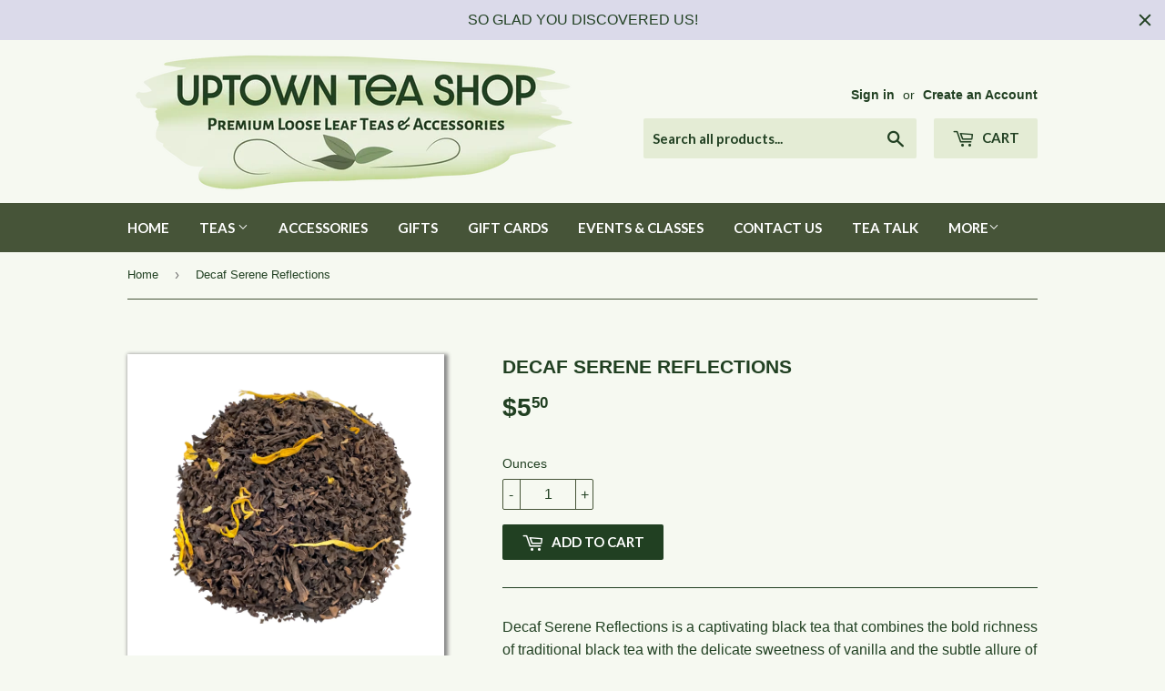

--- FILE ---
content_type: text/html; charset=utf-8
request_url: https://uptownteashop.com/products/decaf-serene-reflections
body_size: 31939
content:
<!doctype html>
<!--[if lt IE 7]><html class="no-js lt-ie9 lt-ie8 lt-ie7" lang="en"> <![endif]-->
<!--[if IE 7]><html class="no-js lt-ie9 lt-ie8" lang="en"> <![endif]-->
<!--[if IE 8]><html class="no-js lt-ie9" lang="en"> <![endif]-->
<!--[if IE 9 ]><html class="ie9 no-js"> <![endif]-->
<!--[if (gt IE 9)|!(IE)]><!--> <html class="no-touch no-js"> <!--<![endif]-->
<head>

  <!-- Basic page needs ================================================== -->
  <meta charset="utf-8">
  <meta http-equiv="X-UA-Compatible" content="IE=edge,chrome=1">

  
  <link rel="shortcut icon" href="//uptownteashop.com/cdn/shop/files/Uptown_Tea_Shop_Favicon_32x32.png?v=1615388896" type="image/png" />
  
  
  <link rel="apple-touch-icon" href="//uptownteashop.com/cdn/shop/t/3/assets/apple-touch-icon.png?v=40785773824861860141615389016">
  <link rel="icon" sizes="192x192" href="//uptownteashop.com/cdn/shop/t/3/assets/android-icon.png?v=40785773824861860141615389030">

  <!-- Title and description ================================================== -->
  <title>
  Decaf Serene Reflections | Black Tea &ndash; Uptown Tea Shop LLC
  </title>


  
    <meta name="description" content="Decaf Serene Reflections is a captivating black tea that combines the bold richness of traditional black tea with the delicate sweetness of vanilla and the subtle allure of grenadine. This tea will awaken your senses, soothe your soul, and leave you feeling refreshed, rejuvenated, and utterly satisfied. Decaf Serene Re">
  

  <!-- Product meta ================================================== -->
  
<meta property="og:site_name" content="Uptown Tea Shop LLC">
<meta property="og:url" content="https://uptownteashop.com/products/decaf-serene-reflections">
<meta property="og:title" content="Decaf Serene Reflections">
<meta property="og:type" content="product">
<meta property="og:description" content="Decaf Serene Reflections is a captivating black tea that combines the bold richness of traditional black tea with the delicate sweetness of vanilla and the subtle allure of grenadine. This tea will awaken your senses, soothe your soul, and leave you feeling refreshed, rejuvenated, and utterly satisfied. Decaf Serene Re"><meta property="og:price:amount" content="5.50">
  <meta property="og:price:currency" content="USD"><meta property="og:image" content="http://uptownteashop.com/cdn/shop/files/uptown-tea-shop-decaf-serene-reflections-black-tea-0219_1024x1024.jpg?v=1715802057"><meta property="og:image" content="http://uptownteashop.com/cdn/shop/files/uptown-tea-shop-fb-decaf-serene-reflections-black-tea_33366cdc-37d9-410d-a6c0-333caa6e8ae5_1024x1024.jpg?v=1715887606">
<meta property="og:image:secure_url" content="https://uptownteashop.com/cdn/shop/files/uptown-tea-shop-decaf-serene-reflections-black-tea-0219_1024x1024.jpg?v=1715802057"><meta property="og:image:secure_url" content="https://uptownteashop.com/cdn/shop/files/uptown-tea-shop-fb-decaf-serene-reflections-black-tea_33366cdc-37d9-410d-a6c0-333caa6e8ae5_1024x1024.jpg?v=1715887606">



  <meta name="twitter:card" content="summary_large_image">
  <meta name="twitter:image" content="https://uptownteashop.com/cdn/shop/files/uptown-tea-shop-decaf-serene-reflections-black-tea-0219_1024x1024.jpg?v=1715802057">
  <meta name="twitter:image:width" content="480">
  <meta name="twitter:image:height" content="480">

<meta name="twitter:title" content="Decaf Serene Reflections">
<meta name="twitter:description" content="Decaf Serene Reflections is a captivating black tea that combines the bold richness of traditional black tea with the delicate sweetness of vanilla and the subtle allure of grenadine. This tea will awaken your senses, soothe your soul, and leave you feeling refreshed, rejuvenated, and utterly satisfied. Decaf Serene Re">


  <!-- Helpers ================================================== -->
  <link rel="canonical" href="https://uptownteashop.com/products/decaf-serene-reflections">
  <meta name="viewport" content="width=device-width,initial-scale=1">

  <!-- CSS ================================================== -->
  <link href="//uptownteashop.com/cdn/shop/t/3/assets/theme.scss.css?v=175489729633880393731768567405" rel="stylesheet" type="text/css" media="all" />
  


  
    
    
    <link href="//fonts.googleapis.com/css?family=Lato:700" rel="stylesheet" type="text/css" media="all" />
  



  <!-- Header hook for plugins ================================================== -->
  <script>window.performance && window.performance.mark && window.performance.mark('shopify.content_for_header.start');</script><meta id="shopify-digital-wallet" name="shopify-digital-wallet" content="/19801825/digital_wallets/dialog">
<meta name="shopify-checkout-api-token" content="cec3c43dd7acb334391ee1d495623bc6">
<meta id="in-context-paypal-metadata" data-shop-id="19801825" data-venmo-supported="false" data-environment="production" data-locale="en_US" data-paypal-v4="true" data-currency="USD">
<link rel="alternate" type="application/json+oembed" href="https://uptownteashop.com/products/decaf-serene-reflections.oembed">
<script async="async" src="/checkouts/internal/preloads.js?locale=en-US"></script>
<link rel="preconnect" href="https://shop.app" crossorigin="anonymous">
<script async="async" src="https://shop.app/checkouts/internal/preloads.js?locale=en-US&shop_id=19801825" crossorigin="anonymous"></script>
<script id="apple-pay-shop-capabilities" type="application/json">{"shopId":19801825,"countryCode":"US","currencyCode":"USD","merchantCapabilities":["supports3DS"],"merchantId":"gid:\/\/shopify\/Shop\/19801825","merchantName":"Uptown Tea Shop LLC","requiredBillingContactFields":["postalAddress","email","phone"],"requiredShippingContactFields":["postalAddress","email","phone"],"shippingType":"shipping","supportedNetworks":["visa","masterCard","amex","discover","elo","jcb"],"total":{"type":"pending","label":"Uptown Tea Shop LLC","amount":"1.00"},"shopifyPaymentsEnabled":true,"supportsSubscriptions":true}</script>
<script id="shopify-features" type="application/json">{"accessToken":"cec3c43dd7acb334391ee1d495623bc6","betas":["rich-media-storefront-analytics"],"domain":"uptownteashop.com","predictiveSearch":true,"shopId":19801825,"locale":"en"}</script>
<script>var Shopify = Shopify || {};
Shopify.shop = "uptown-tea-shop.myshopify.com";
Shopify.locale = "en";
Shopify.currency = {"active":"USD","rate":"1.0"};
Shopify.country = "US";
Shopify.theme = {"name":"supply-current","id":176983764,"schema_name":"Supply","schema_version":"2.0.6","theme_store_id":679,"role":"main"};
Shopify.theme.handle = "null";
Shopify.theme.style = {"id":null,"handle":null};
Shopify.cdnHost = "uptownteashop.com/cdn";
Shopify.routes = Shopify.routes || {};
Shopify.routes.root = "/";</script>
<script type="module">!function(o){(o.Shopify=o.Shopify||{}).modules=!0}(window);</script>
<script>!function(o){function n(){var o=[];function n(){o.push(Array.prototype.slice.apply(arguments))}return n.q=o,n}var t=o.Shopify=o.Shopify||{};t.loadFeatures=n(),t.autoloadFeatures=n()}(window);</script>
<script>
  window.ShopifyPay = window.ShopifyPay || {};
  window.ShopifyPay.apiHost = "shop.app\/pay";
  window.ShopifyPay.redirectState = null;
</script>
<script id="shop-js-analytics" type="application/json">{"pageType":"product"}</script>
<script defer="defer" async type="module" src="//uptownteashop.com/cdn/shopifycloud/shop-js/modules/v2/client.init-shop-cart-sync_BT-GjEfc.en.esm.js"></script>
<script defer="defer" async type="module" src="//uptownteashop.com/cdn/shopifycloud/shop-js/modules/v2/chunk.common_D58fp_Oc.esm.js"></script>
<script defer="defer" async type="module" src="//uptownteashop.com/cdn/shopifycloud/shop-js/modules/v2/chunk.modal_xMitdFEc.esm.js"></script>
<script type="module">
  await import("//uptownteashop.com/cdn/shopifycloud/shop-js/modules/v2/client.init-shop-cart-sync_BT-GjEfc.en.esm.js");
await import("//uptownteashop.com/cdn/shopifycloud/shop-js/modules/v2/chunk.common_D58fp_Oc.esm.js");
await import("//uptownteashop.com/cdn/shopifycloud/shop-js/modules/v2/chunk.modal_xMitdFEc.esm.js");

  window.Shopify.SignInWithShop?.initShopCartSync?.({"fedCMEnabled":true,"windoidEnabled":true});

</script>
<script>
  window.Shopify = window.Shopify || {};
  if (!window.Shopify.featureAssets) window.Shopify.featureAssets = {};
  window.Shopify.featureAssets['shop-js'] = {"shop-cart-sync":["modules/v2/client.shop-cart-sync_DZOKe7Ll.en.esm.js","modules/v2/chunk.common_D58fp_Oc.esm.js","modules/v2/chunk.modal_xMitdFEc.esm.js"],"init-fed-cm":["modules/v2/client.init-fed-cm_B6oLuCjv.en.esm.js","modules/v2/chunk.common_D58fp_Oc.esm.js","modules/v2/chunk.modal_xMitdFEc.esm.js"],"shop-cash-offers":["modules/v2/client.shop-cash-offers_D2sdYoxE.en.esm.js","modules/v2/chunk.common_D58fp_Oc.esm.js","modules/v2/chunk.modal_xMitdFEc.esm.js"],"shop-login-button":["modules/v2/client.shop-login-button_QeVjl5Y3.en.esm.js","modules/v2/chunk.common_D58fp_Oc.esm.js","modules/v2/chunk.modal_xMitdFEc.esm.js"],"pay-button":["modules/v2/client.pay-button_DXTOsIq6.en.esm.js","modules/v2/chunk.common_D58fp_Oc.esm.js","modules/v2/chunk.modal_xMitdFEc.esm.js"],"shop-button":["modules/v2/client.shop-button_DQZHx9pm.en.esm.js","modules/v2/chunk.common_D58fp_Oc.esm.js","modules/v2/chunk.modal_xMitdFEc.esm.js"],"avatar":["modules/v2/client.avatar_BTnouDA3.en.esm.js"],"init-windoid":["modules/v2/client.init-windoid_CR1B-cfM.en.esm.js","modules/v2/chunk.common_D58fp_Oc.esm.js","modules/v2/chunk.modal_xMitdFEc.esm.js"],"init-shop-for-new-customer-accounts":["modules/v2/client.init-shop-for-new-customer-accounts_C_vY_xzh.en.esm.js","modules/v2/client.shop-login-button_QeVjl5Y3.en.esm.js","modules/v2/chunk.common_D58fp_Oc.esm.js","modules/v2/chunk.modal_xMitdFEc.esm.js"],"init-shop-email-lookup-coordinator":["modules/v2/client.init-shop-email-lookup-coordinator_BI7n9ZSv.en.esm.js","modules/v2/chunk.common_D58fp_Oc.esm.js","modules/v2/chunk.modal_xMitdFEc.esm.js"],"init-shop-cart-sync":["modules/v2/client.init-shop-cart-sync_BT-GjEfc.en.esm.js","modules/v2/chunk.common_D58fp_Oc.esm.js","modules/v2/chunk.modal_xMitdFEc.esm.js"],"shop-toast-manager":["modules/v2/client.shop-toast-manager_DiYdP3xc.en.esm.js","modules/v2/chunk.common_D58fp_Oc.esm.js","modules/v2/chunk.modal_xMitdFEc.esm.js"],"init-customer-accounts":["modules/v2/client.init-customer-accounts_D9ZNqS-Q.en.esm.js","modules/v2/client.shop-login-button_QeVjl5Y3.en.esm.js","modules/v2/chunk.common_D58fp_Oc.esm.js","modules/v2/chunk.modal_xMitdFEc.esm.js"],"init-customer-accounts-sign-up":["modules/v2/client.init-customer-accounts-sign-up_iGw4briv.en.esm.js","modules/v2/client.shop-login-button_QeVjl5Y3.en.esm.js","modules/v2/chunk.common_D58fp_Oc.esm.js","modules/v2/chunk.modal_xMitdFEc.esm.js"],"shop-follow-button":["modules/v2/client.shop-follow-button_CqMgW2wH.en.esm.js","modules/v2/chunk.common_D58fp_Oc.esm.js","modules/v2/chunk.modal_xMitdFEc.esm.js"],"checkout-modal":["modules/v2/client.checkout-modal_xHeaAweL.en.esm.js","modules/v2/chunk.common_D58fp_Oc.esm.js","modules/v2/chunk.modal_xMitdFEc.esm.js"],"shop-login":["modules/v2/client.shop-login_D91U-Q7h.en.esm.js","modules/v2/chunk.common_D58fp_Oc.esm.js","modules/v2/chunk.modal_xMitdFEc.esm.js"],"lead-capture":["modules/v2/client.lead-capture_BJmE1dJe.en.esm.js","modules/v2/chunk.common_D58fp_Oc.esm.js","modules/v2/chunk.modal_xMitdFEc.esm.js"],"payment-terms":["modules/v2/client.payment-terms_Ci9AEqFq.en.esm.js","modules/v2/chunk.common_D58fp_Oc.esm.js","modules/v2/chunk.modal_xMitdFEc.esm.js"]};
</script>
<script>(function() {
  var isLoaded = false;
  function asyncLoad() {
    if (isLoaded) return;
    isLoaded = true;
    var urls = ["https:\/\/cdn.hextom.com\/js\/quickannouncementbar.js?shop=uptown-tea-shop.myshopify.com"];
    for (var i = 0; i < urls.length; i++) {
      var s = document.createElement('script');
      s.type = 'text/javascript';
      s.async = true;
      s.src = urls[i];
      var x = document.getElementsByTagName('script')[0];
      x.parentNode.insertBefore(s, x);
    }
  };
  if(window.attachEvent) {
    window.attachEvent('onload', asyncLoad);
  } else {
    window.addEventListener('load', asyncLoad, false);
  }
})();</script>
<script id="__st">var __st={"a":19801825,"offset":-18000,"reqid":"a5baeabb-f254-4680-ac22-e04c5e574b52-1769234111","pageurl":"uptownteashop.com\/products\/decaf-serene-reflections","u":"67ae08db83e4","p":"product","rtyp":"product","rid":8482679324926};</script>
<script>window.ShopifyPaypalV4VisibilityTracking = true;</script>
<script id="captcha-bootstrap">!function(){'use strict';const t='contact',e='account',n='new_comment',o=[[t,t],['blogs',n],['comments',n],[t,'customer']],c=[[e,'customer_login'],[e,'guest_login'],[e,'recover_customer_password'],[e,'create_customer']],r=t=>t.map((([t,e])=>`form[action*='/${t}']:not([data-nocaptcha='true']) input[name='form_type'][value='${e}']`)).join(','),a=t=>()=>t?[...document.querySelectorAll(t)].map((t=>t.form)):[];function s(){const t=[...o],e=r(t);return a(e)}const i='password',u='form_key',d=['recaptcha-v3-token','g-recaptcha-response','h-captcha-response',i],f=()=>{try{return window.sessionStorage}catch{return}},m='__shopify_v',_=t=>t.elements[u];function p(t,e,n=!1){try{const o=window.sessionStorage,c=JSON.parse(o.getItem(e)),{data:r}=function(t){const{data:e,action:n}=t;return t[m]||n?{data:e,action:n}:{data:t,action:n}}(c);for(const[e,n]of Object.entries(r))t.elements[e]&&(t.elements[e].value=n);n&&o.removeItem(e)}catch(o){console.error('form repopulation failed',{error:o})}}const l='form_type',E='cptcha';function T(t){t.dataset[E]=!0}const w=window,h=w.document,L='Shopify',v='ce_forms',y='captcha';let A=!1;((t,e)=>{const n=(g='f06e6c50-85a8-45c8-87d0-21a2b65856fe',I='https://cdn.shopify.com/shopifycloud/storefront-forms-hcaptcha/ce_storefront_forms_captcha_hcaptcha.v1.5.2.iife.js',D={infoText:'Protected by hCaptcha',privacyText:'Privacy',termsText:'Terms'},(t,e,n)=>{const o=w[L][v],c=o.bindForm;if(c)return c(t,g,e,D).then(n);var r;o.q.push([[t,g,e,D],n]),r=I,A||(h.body.append(Object.assign(h.createElement('script'),{id:'captcha-provider',async:!0,src:r})),A=!0)});var g,I,D;w[L]=w[L]||{},w[L][v]=w[L][v]||{},w[L][v].q=[],w[L][y]=w[L][y]||{},w[L][y].protect=function(t,e){n(t,void 0,e),T(t)},Object.freeze(w[L][y]),function(t,e,n,w,h,L){const[v,y,A,g]=function(t,e,n){const i=e?o:[],u=t?c:[],d=[...i,...u],f=r(d),m=r(i),_=r(d.filter((([t,e])=>n.includes(e))));return[a(f),a(m),a(_),s()]}(w,h,L),I=t=>{const e=t.target;return e instanceof HTMLFormElement?e:e&&e.form},D=t=>v().includes(t);t.addEventListener('submit',(t=>{const e=I(t);if(!e)return;const n=D(e)&&!e.dataset.hcaptchaBound&&!e.dataset.recaptchaBound,o=_(e),c=g().includes(e)&&(!o||!o.value);(n||c)&&t.preventDefault(),c&&!n&&(function(t){try{if(!f())return;!function(t){const e=f();if(!e)return;const n=_(t);if(!n)return;const o=n.value;o&&e.removeItem(o)}(t);const e=Array.from(Array(32),(()=>Math.random().toString(36)[2])).join('');!function(t,e){_(t)||t.append(Object.assign(document.createElement('input'),{type:'hidden',name:u})),t.elements[u].value=e}(t,e),function(t,e){const n=f();if(!n)return;const o=[...t.querySelectorAll(`input[type='${i}']`)].map((({name:t})=>t)),c=[...d,...o],r={};for(const[a,s]of new FormData(t).entries())c.includes(a)||(r[a]=s);n.setItem(e,JSON.stringify({[m]:1,action:t.action,data:r}))}(t,e)}catch(e){console.error('failed to persist form',e)}}(e),e.submit())}));const S=(t,e)=>{t&&!t.dataset[E]&&(n(t,e.some((e=>e===t))),T(t))};for(const o of['focusin','change'])t.addEventListener(o,(t=>{const e=I(t);D(e)&&S(e,y())}));const B=e.get('form_key'),M=e.get(l),P=B&&M;t.addEventListener('DOMContentLoaded',(()=>{const t=y();if(P)for(const e of t)e.elements[l].value===M&&p(e,B);[...new Set([...A(),...v().filter((t=>'true'===t.dataset.shopifyCaptcha))])].forEach((e=>S(e,t)))}))}(h,new URLSearchParams(w.location.search),n,t,e,['guest_login'])})(!0,!0)}();</script>
<script integrity="sha256-4kQ18oKyAcykRKYeNunJcIwy7WH5gtpwJnB7kiuLZ1E=" data-source-attribution="shopify.loadfeatures" defer="defer" src="//uptownteashop.com/cdn/shopifycloud/storefront/assets/storefront/load_feature-a0a9edcb.js" crossorigin="anonymous"></script>
<script crossorigin="anonymous" defer="defer" src="//uptownteashop.com/cdn/shopifycloud/storefront/assets/shopify_pay/storefront-65b4c6d7.js?v=20250812"></script>
<script data-source-attribution="shopify.dynamic_checkout.dynamic.init">var Shopify=Shopify||{};Shopify.PaymentButton=Shopify.PaymentButton||{isStorefrontPortableWallets:!0,init:function(){window.Shopify.PaymentButton.init=function(){};var t=document.createElement("script");t.src="https://uptownteashop.com/cdn/shopifycloud/portable-wallets/latest/portable-wallets.en.js",t.type="module",document.head.appendChild(t)}};
</script>
<script data-source-attribution="shopify.dynamic_checkout.buyer_consent">
  function portableWalletsHideBuyerConsent(e){var t=document.getElementById("shopify-buyer-consent"),n=document.getElementById("shopify-subscription-policy-button");t&&n&&(t.classList.add("hidden"),t.setAttribute("aria-hidden","true"),n.removeEventListener("click",e))}function portableWalletsShowBuyerConsent(e){var t=document.getElementById("shopify-buyer-consent"),n=document.getElementById("shopify-subscription-policy-button");t&&n&&(t.classList.remove("hidden"),t.removeAttribute("aria-hidden"),n.addEventListener("click",e))}window.Shopify?.PaymentButton&&(window.Shopify.PaymentButton.hideBuyerConsent=portableWalletsHideBuyerConsent,window.Shopify.PaymentButton.showBuyerConsent=portableWalletsShowBuyerConsent);
</script>
<script data-source-attribution="shopify.dynamic_checkout.cart.bootstrap">document.addEventListener("DOMContentLoaded",(function(){function t(){return document.querySelector("shopify-accelerated-checkout-cart, shopify-accelerated-checkout")}if(t())Shopify.PaymentButton.init();else{new MutationObserver((function(e,n){t()&&(Shopify.PaymentButton.init(),n.disconnect())})).observe(document.body,{childList:!0,subtree:!0})}}));
</script>
<link id="shopify-accelerated-checkout-styles" rel="stylesheet" media="screen" href="https://uptownteashop.com/cdn/shopifycloud/portable-wallets/latest/accelerated-checkout-backwards-compat.css" crossorigin="anonymous">
<style id="shopify-accelerated-checkout-cart">
        #shopify-buyer-consent {
  margin-top: 1em;
  display: inline-block;
  width: 100%;
}

#shopify-buyer-consent.hidden {
  display: none;
}

#shopify-subscription-policy-button {
  background: none;
  border: none;
  padding: 0;
  text-decoration: underline;
  font-size: inherit;
  cursor: pointer;
}

#shopify-subscription-policy-button::before {
  box-shadow: none;
}

      </style>

<script>window.performance && window.performance.mark && window.performance.mark('shopify.content_for_header.end');</script>

  

<!--[if lt IE 9]>
<script src="//cdnjs.cloudflare.com/ajax/libs/html5shiv/3.7.2/html5shiv.min.js" type="text/javascript"></script>
<script src="//uptownteashop.com/cdn/shop/t/3/assets/respond.min.js?v=1103" type="text/javascript"></script>
<link href="//uptownteashop.com/cdn/shop/t/3/assets/respond-proxy.html" id="respond-proxy" rel="respond-proxy" />
<link href="//uptownteashop.com/search?q=382f9d445233a203f4c0e4393432e48e" id="respond-redirect" rel="respond-redirect" />
<script src="//uptownteashop.com/search?q=382f9d445233a203f4c0e4393432e48e" type="text/javascript"></script>
<![endif]-->
<!--[if (lte IE 9) ]><script src="//uptownteashop.com/cdn/shop/t/3/assets/match-media.min.js?v=1103" type="text/javascript"></script><![endif]-->


  
  

  <script src="//ajax.googleapis.com/ajax/libs/jquery/1.11.0/jquery.min.js" type="text/javascript"></script>


  <!--[if (gt IE 9)|!(IE)]><!--><script src="//uptownteashop.com/cdn/shop/t/3/assets/vendor.js?v=20934897072029105491498247086" defer="defer"></script><!--<![endif]-->
  <!--[if lte IE 9]><script src="//uptownteashop.com/cdn/shop/t/3/assets/vendor.js?v=20934897072029105491498247086"></script><![endif]-->

  <!--[if (gt IE 9)|!(IE)]><!--><script src="//uptownteashop.com/cdn/shop/t/3/assets/theme.js?v=61730175094415410461498247088" defer="defer"></script><!--<![endif]-->
  <!--[if lte IE 9]><script src="//uptownteashop.com/cdn/shop/t/3/assets/theme.js?v=61730175094415410461498247088"></script><![endif]-->


<link href="https://monorail-edge.shopifysvc.com" rel="dns-prefetch">
<script>(function(){if ("sendBeacon" in navigator && "performance" in window) {try {var session_token_from_headers = performance.getEntriesByType('navigation')[0].serverTiming.find(x => x.name == '_s').description;} catch {var session_token_from_headers = undefined;}var session_cookie_matches = document.cookie.match(/_shopify_s=([^;]*)/);var session_token_from_cookie = session_cookie_matches && session_cookie_matches.length === 2 ? session_cookie_matches[1] : "";var session_token = session_token_from_headers || session_token_from_cookie || "";function handle_abandonment_event(e) {var entries = performance.getEntries().filter(function(entry) {return /monorail-edge.shopifysvc.com/.test(entry.name);});if (!window.abandonment_tracked && entries.length === 0) {window.abandonment_tracked = true;var currentMs = Date.now();var navigation_start = performance.timing.navigationStart;var payload = {shop_id: 19801825,url: window.location.href,navigation_start,duration: currentMs - navigation_start,session_token,page_type: "product"};window.navigator.sendBeacon("https://monorail-edge.shopifysvc.com/v1/produce", JSON.stringify({schema_id: "online_store_buyer_site_abandonment/1.1",payload: payload,metadata: {event_created_at_ms: currentMs,event_sent_at_ms: currentMs}}));}}window.addEventListener('pagehide', handle_abandonment_event);}}());</script>
<script id="web-pixels-manager-setup">(function e(e,d,r,n,o){if(void 0===o&&(o={}),!Boolean(null===(a=null===(i=window.Shopify)||void 0===i?void 0:i.analytics)||void 0===a?void 0:a.replayQueue)){var i,a;window.Shopify=window.Shopify||{};var t=window.Shopify;t.analytics=t.analytics||{};var s=t.analytics;s.replayQueue=[],s.publish=function(e,d,r){return s.replayQueue.push([e,d,r]),!0};try{self.performance.mark("wpm:start")}catch(e){}var l=function(){var e={modern:/Edge?\/(1{2}[4-9]|1[2-9]\d|[2-9]\d{2}|\d{4,})\.\d+(\.\d+|)|Firefox\/(1{2}[4-9]|1[2-9]\d|[2-9]\d{2}|\d{4,})\.\d+(\.\d+|)|Chrom(ium|e)\/(9{2}|\d{3,})\.\d+(\.\d+|)|(Maci|X1{2}).+ Version\/(15\.\d+|(1[6-9]|[2-9]\d|\d{3,})\.\d+)([,.]\d+|)( \(\w+\)|)( Mobile\/\w+|) Safari\/|Chrome.+OPR\/(9{2}|\d{3,})\.\d+\.\d+|(CPU[ +]OS|iPhone[ +]OS|CPU[ +]iPhone|CPU IPhone OS|CPU iPad OS)[ +]+(15[._]\d+|(1[6-9]|[2-9]\d|\d{3,})[._]\d+)([._]\d+|)|Android:?[ /-](13[3-9]|1[4-9]\d|[2-9]\d{2}|\d{4,})(\.\d+|)(\.\d+|)|Android.+Firefox\/(13[5-9]|1[4-9]\d|[2-9]\d{2}|\d{4,})\.\d+(\.\d+|)|Android.+Chrom(ium|e)\/(13[3-9]|1[4-9]\d|[2-9]\d{2}|\d{4,})\.\d+(\.\d+|)|SamsungBrowser\/([2-9]\d|\d{3,})\.\d+/,legacy:/Edge?\/(1[6-9]|[2-9]\d|\d{3,})\.\d+(\.\d+|)|Firefox\/(5[4-9]|[6-9]\d|\d{3,})\.\d+(\.\d+|)|Chrom(ium|e)\/(5[1-9]|[6-9]\d|\d{3,})\.\d+(\.\d+|)([\d.]+$|.*Safari\/(?![\d.]+ Edge\/[\d.]+$))|(Maci|X1{2}).+ Version\/(10\.\d+|(1[1-9]|[2-9]\d|\d{3,})\.\d+)([,.]\d+|)( \(\w+\)|)( Mobile\/\w+|) Safari\/|Chrome.+OPR\/(3[89]|[4-9]\d|\d{3,})\.\d+\.\d+|(CPU[ +]OS|iPhone[ +]OS|CPU[ +]iPhone|CPU IPhone OS|CPU iPad OS)[ +]+(10[._]\d+|(1[1-9]|[2-9]\d|\d{3,})[._]\d+)([._]\d+|)|Android:?[ /-](13[3-9]|1[4-9]\d|[2-9]\d{2}|\d{4,})(\.\d+|)(\.\d+|)|Mobile Safari.+OPR\/([89]\d|\d{3,})\.\d+\.\d+|Android.+Firefox\/(13[5-9]|1[4-9]\d|[2-9]\d{2}|\d{4,})\.\d+(\.\d+|)|Android.+Chrom(ium|e)\/(13[3-9]|1[4-9]\d|[2-9]\d{2}|\d{4,})\.\d+(\.\d+|)|Android.+(UC? ?Browser|UCWEB|U3)[ /]?(15\.([5-9]|\d{2,})|(1[6-9]|[2-9]\d|\d{3,})\.\d+)\.\d+|SamsungBrowser\/(5\.\d+|([6-9]|\d{2,})\.\d+)|Android.+MQ{2}Browser\/(14(\.(9|\d{2,})|)|(1[5-9]|[2-9]\d|\d{3,})(\.\d+|))(\.\d+|)|K[Aa][Ii]OS\/(3\.\d+|([4-9]|\d{2,})\.\d+)(\.\d+|)/},d=e.modern,r=e.legacy,n=navigator.userAgent;return n.match(d)?"modern":n.match(r)?"legacy":"unknown"}(),u="modern"===l?"modern":"legacy",c=(null!=n?n:{modern:"",legacy:""})[u],f=function(e){return[e.baseUrl,"/wpm","/b",e.hashVersion,"modern"===e.buildTarget?"m":"l",".js"].join("")}({baseUrl:d,hashVersion:r,buildTarget:u}),m=function(e){var d=e.version,r=e.bundleTarget,n=e.surface,o=e.pageUrl,i=e.monorailEndpoint;return{emit:function(e){var a=e.status,t=e.errorMsg,s=(new Date).getTime(),l=JSON.stringify({metadata:{event_sent_at_ms:s},events:[{schema_id:"web_pixels_manager_load/3.1",payload:{version:d,bundle_target:r,page_url:o,status:a,surface:n,error_msg:t},metadata:{event_created_at_ms:s}}]});if(!i)return console&&console.warn&&console.warn("[Web Pixels Manager] No Monorail endpoint provided, skipping logging."),!1;try{return self.navigator.sendBeacon.bind(self.navigator)(i,l)}catch(e){}var u=new XMLHttpRequest;try{return u.open("POST",i,!0),u.setRequestHeader("Content-Type","text/plain"),u.send(l),!0}catch(e){return console&&console.warn&&console.warn("[Web Pixels Manager] Got an unhandled error while logging to Monorail."),!1}}}}({version:r,bundleTarget:l,surface:e.surface,pageUrl:self.location.href,monorailEndpoint:e.monorailEndpoint});try{o.browserTarget=l,function(e){var d=e.src,r=e.async,n=void 0===r||r,o=e.onload,i=e.onerror,a=e.sri,t=e.scriptDataAttributes,s=void 0===t?{}:t,l=document.createElement("script"),u=document.querySelector("head"),c=document.querySelector("body");if(l.async=n,l.src=d,a&&(l.integrity=a,l.crossOrigin="anonymous"),s)for(var f in s)if(Object.prototype.hasOwnProperty.call(s,f))try{l.dataset[f]=s[f]}catch(e){}if(o&&l.addEventListener("load",o),i&&l.addEventListener("error",i),u)u.appendChild(l);else{if(!c)throw new Error("Did not find a head or body element to append the script");c.appendChild(l)}}({src:f,async:!0,onload:function(){if(!function(){var e,d;return Boolean(null===(d=null===(e=window.Shopify)||void 0===e?void 0:e.analytics)||void 0===d?void 0:d.initialized)}()){var d=window.webPixelsManager.init(e)||void 0;if(d){var r=window.Shopify.analytics;r.replayQueue.forEach((function(e){var r=e[0],n=e[1],o=e[2];d.publishCustomEvent(r,n,o)})),r.replayQueue=[],r.publish=d.publishCustomEvent,r.visitor=d.visitor,r.initialized=!0}}},onerror:function(){return m.emit({status:"failed",errorMsg:"".concat(f," has failed to load")})},sri:function(e){var d=/^sha384-[A-Za-z0-9+/=]+$/;return"string"==typeof e&&d.test(e)}(c)?c:"",scriptDataAttributes:o}),m.emit({status:"loading"})}catch(e){m.emit({status:"failed",errorMsg:(null==e?void 0:e.message)||"Unknown error"})}}})({shopId: 19801825,storefrontBaseUrl: "https://uptownteashop.com",extensionsBaseUrl: "https://extensions.shopifycdn.com/cdn/shopifycloud/web-pixels-manager",monorailEndpoint: "https://monorail-edge.shopifysvc.com/unstable/produce_batch",surface: "storefront-renderer",enabledBetaFlags: ["2dca8a86"],webPixelsConfigList: [{"id":"shopify-app-pixel","configuration":"{}","eventPayloadVersion":"v1","runtimeContext":"STRICT","scriptVersion":"0450","apiClientId":"shopify-pixel","type":"APP","privacyPurposes":["ANALYTICS","MARKETING"]},{"id":"shopify-custom-pixel","eventPayloadVersion":"v1","runtimeContext":"LAX","scriptVersion":"0450","apiClientId":"shopify-pixel","type":"CUSTOM","privacyPurposes":["ANALYTICS","MARKETING"]}],isMerchantRequest: false,initData: {"shop":{"name":"Uptown Tea Shop LLC","paymentSettings":{"currencyCode":"USD"},"myshopifyDomain":"uptown-tea-shop.myshopify.com","countryCode":"US","storefrontUrl":"https:\/\/uptownteashop.com"},"customer":null,"cart":null,"checkout":null,"productVariants":[{"price":{"amount":5.5,"currencyCode":"USD"},"product":{"title":"Decaf Serene Reflections","vendor":"Uptown Tea Shop","id":"8482679324926","untranslatedTitle":"Decaf Serene Reflections","url":"\/products\/decaf-serene-reflections","type":"Black Tea"},"id":"45297985945854","image":{"src":"\/\/uptownteashop.com\/cdn\/shop\/files\/uptown-tea-shop-decaf-serene-reflections-black-tea-0219.jpg?v=1715802057"},"sku":null,"title":"Default Title","untranslatedTitle":"Default Title"}],"purchasingCompany":null},},"https://uptownteashop.com/cdn","fcfee988w5aeb613cpc8e4bc33m6693e112",{"modern":"","legacy":""},{"shopId":"19801825","storefrontBaseUrl":"https:\/\/uptownteashop.com","extensionBaseUrl":"https:\/\/extensions.shopifycdn.com\/cdn\/shopifycloud\/web-pixels-manager","surface":"storefront-renderer","enabledBetaFlags":"[\"2dca8a86\"]","isMerchantRequest":"false","hashVersion":"fcfee988w5aeb613cpc8e4bc33m6693e112","publish":"custom","events":"[[\"page_viewed\",{}],[\"product_viewed\",{\"productVariant\":{\"price\":{\"amount\":5.5,\"currencyCode\":\"USD\"},\"product\":{\"title\":\"Decaf Serene Reflections\",\"vendor\":\"Uptown Tea Shop\",\"id\":\"8482679324926\",\"untranslatedTitle\":\"Decaf Serene Reflections\",\"url\":\"\/products\/decaf-serene-reflections\",\"type\":\"Black Tea\"},\"id\":\"45297985945854\",\"image\":{\"src\":\"\/\/uptownteashop.com\/cdn\/shop\/files\/uptown-tea-shop-decaf-serene-reflections-black-tea-0219.jpg?v=1715802057\"},\"sku\":null,\"title\":\"Default Title\",\"untranslatedTitle\":\"Default Title\"}}]]"});</script><script>
  window.ShopifyAnalytics = window.ShopifyAnalytics || {};
  window.ShopifyAnalytics.meta = window.ShopifyAnalytics.meta || {};
  window.ShopifyAnalytics.meta.currency = 'USD';
  var meta = {"product":{"id":8482679324926,"gid":"gid:\/\/shopify\/Product\/8482679324926","vendor":"Uptown Tea Shop","type":"Black Tea","handle":"decaf-serene-reflections","variants":[{"id":45297985945854,"price":550,"name":"Decaf Serene Reflections","public_title":null,"sku":null}],"remote":false},"page":{"pageType":"product","resourceType":"product","resourceId":8482679324926,"requestId":"a5baeabb-f254-4680-ac22-e04c5e574b52-1769234111"}};
  for (var attr in meta) {
    window.ShopifyAnalytics.meta[attr] = meta[attr];
  }
</script>
<script class="analytics">
  (function () {
    var customDocumentWrite = function(content) {
      var jquery = null;

      if (window.jQuery) {
        jquery = window.jQuery;
      } else if (window.Checkout && window.Checkout.$) {
        jquery = window.Checkout.$;
      }

      if (jquery) {
        jquery('body').append(content);
      }
    };

    var hasLoggedConversion = function(token) {
      if (token) {
        return document.cookie.indexOf('loggedConversion=' + token) !== -1;
      }
      return false;
    }

    var setCookieIfConversion = function(token) {
      if (token) {
        var twoMonthsFromNow = new Date(Date.now());
        twoMonthsFromNow.setMonth(twoMonthsFromNow.getMonth() + 2);

        document.cookie = 'loggedConversion=' + token + '; expires=' + twoMonthsFromNow;
      }
    }

    var trekkie = window.ShopifyAnalytics.lib = window.trekkie = window.trekkie || [];
    if (trekkie.integrations) {
      return;
    }
    trekkie.methods = [
      'identify',
      'page',
      'ready',
      'track',
      'trackForm',
      'trackLink'
    ];
    trekkie.factory = function(method) {
      return function() {
        var args = Array.prototype.slice.call(arguments);
        args.unshift(method);
        trekkie.push(args);
        return trekkie;
      };
    };
    for (var i = 0; i < trekkie.methods.length; i++) {
      var key = trekkie.methods[i];
      trekkie[key] = trekkie.factory(key);
    }
    trekkie.load = function(config) {
      trekkie.config = config || {};
      trekkie.config.initialDocumentCookie = document.cookie;
      var first = document.getElementsByTagName('script')[0];
      var script = document.createElement('script');
      script.type = 'text/javascript';
      script.onerror = function(e) {
        var scriptFallback = document.createElement('script');
        scriptFallback.type = 'text/javascript';
        scriptFallback.onerror = function(error) {
                var Monorail = {
      produce: function produce(monorailDomain, schemaId, payload) {
        var currentMs = new Date().getTime();
        var event = {
          schema_id: schemaId,
          payload: payload,
          metadata: {
            event_created_at_ms: currentMs,
            event_sent_at_ms: currentMs
          }
        };
        return Monorail.sendRequest("https://" + monorailDomain + "/v1/produce", JSON.stringify(event));
      },
      sendRequest: function sendRequest(endpointUrl, payload) {
        // Try the sendBeacon API
        if (window && window.navigator && typeof window.navigator.sendBeacon === 'function' && typeof window.Blob === 'function' && !Monorail.isIos12()) {
          var blobData = new window.Blob([payload], {
            type: 'text/plain'
          });

          if (window.navigator.sendBeacon(endpointUrl, blobData)) {
            return true;
          } // sendBeacon was not successful

        } // XHR beacon

        var xhr = new XMLHttpRequest();

        try {
          xhr.open('POST', endpointUrl);
          xhr.setRequestHeader('Content-Type', 'text/plain');
          xhr.send(payload);
        } catch (e) {
          console.log(e);
        }

        return false;
      },
      isIos12: function isIos12() {
        return window.navigator.userAgent.lastIndexOf('iPhone; CPU iPhone OS 12_') !== -1 || window.navigator.userAgent.lastIndexOf('iPad; CPU OS 12_') !== -1;
      }
    };
    Monorail.produce('monorail-edge.shopifysvc.com',
      'trekkie_storefront_load_errors/1.1',
      {shop_id: 19801825,
      theme_id: 176983764,
      app_name: "storefront",
      context_url: window.location.href,
      source_url: "//uptownteashop.com/cdn/s/trekkie.storefront.8d95595f799fbf7e1d32231b9a28fd43b70c67d3.min.js"});

        };
        scriptFallback.async = true;
        scriptFallback.src = '//uptownteashop.com/cdn/s/trekkie.storefront.8d95595f799fbf7e1d32231b9a28fd43b70c67d3.min.js';
        first.parentNode.insertBefore(scriptFallback, first);
      };
      script.async = true;
      script.src = '//uptownteashop.com/cdn/s/trekkie.storefront.8d95595f799fbf7e1d32231b9a28fd43b70c67d3.min.js';
      first.parentNode.insertBefore(script, first);
    };
    trekkie.load(
      {"Trekkie":{"appName":"storefront","development":false,"defaultAttributes":{"shopId":19801825,"isMerchantRequest":null,"themeId":176983764,"themeCityHash":"3573793034512495690","contentLanguage":"en","currency":"USD","eventMetadataId":"7142249b-f45a-419a-8d3f-792cefa96208"},"isServerSideCookieWritingEnabled":true,"monorailRegion":"shop_domain","enabledBetaFlags":["65f19447"]},"Session Attribution":{},"S2S":{"facebookCapiEnabled":false,"source":"trekkie-storefront-renderer","apiClientId":580111}}
    );

    var loaded = false;
    trekkie.ready(function() {
      if (loaded) return;
      loaded = true;

      window.ShopifyAnalytics.lib = window.trekkie;

      var originalDocumentWrite = document.write;
      document.write = customDocumentWrite;
      try { window.ShopifyAnalytics.merchantGoogleAnalytics.call(this); } catch(error) {};
      document.write = originalDocumentWrite;

      window.ShopifyAnalytics.lib.page(null,{"pageType":"product","resourceType":"product","resourceId":8482679324926,"requestId":"a5baeabb-f254-4680-ac22-e04c5e574b52-1769234111","shopifyEmitted":true});

      var match = window.location.pathname.match(/checkouts\/(.+)\/(thank_you|post_purchase)/)
      var token = match? match[1]: undefined;
      if (!hasLoggedConversion(token)) {
        setCookieIfConversion(token);
        window.ShopifyAnalytics.lib.track("Viewed Product",{"currency":"USD","variantId":45297985945854,"productId":8482679324926,"productGid":"gid:\/\/shopify\/Product\/8482679324926","name":"Decaf Serene Reflections","price":"5.50","sku":null,"brand":"Uptown Tea Shop","variant":null,"category":"Black Tea","nonInteraction":true,"remote":false},undefined,undefined,{"shopifyEmitted":true});
      window.ShopifyAnalytics.lib.track("monorail:\/\/trekkie_storefront_viewed_product\/1.1",{"currency":"USD","variantId":45297985945854,"productId":8482679324926,"productGid":"gid:\/\/shopify\/Product\/8482679324926","name":"Decaf Serene Reflections","price":"5.50","sku":null,"brand":"Uptown Tea Shop","variant":null,"category":"Black Tea","nonInteraction":true,"remote":false,"referer":"https:\/\/uptownteashop.com\/products\/decaf-serene-reflections"});
      }
    });


        var eventsListenerScript = document.createElement('script');
        eventsListenerScript.async = true;
        eventsListenerScript.src = "//uptownteashop.com/cdn/shopifycloud/storefront/assets/shop_events_listener-3da45d37.js";
        document.getElementsByTagName('head')[0].appendChild(eventsListenerScript);

})();</script>
<script
  defer
  src="https://uptownteashop.com/cdn/shopifycloud/perf-kit/shopify-perf-kit-3.0.4.min.js"
  data-application="storefront-renderer"
  data-shop-id="19801825"
  data-render-region="gcp-us-central1"
  data-page-type="product"
  data-theme-instance-id="176983764"
  data-theme-name="Supply"
  data-theme-version="2.0.6"
  data-monorail-region="shop_domain"
  data-resource-timing-sampling-rate="10"
  data-shs="true"
  data-shs-beacon="true"
  data-shs-export-with-fetch="true"
  data-shs-logs-sample-rate="1"
  data-shs-beacon-endpoint="https://uptownteashop.com/api/collect"
></script>
</head>

<body id="decaf-serene-reflections-black-tea" class="template-product" >

  <div id="shopify-section-header" class="shopify-section header-section"><header class="site-header" role="banner" data-section-id="header" data-section-type="header-section">
  <div class="wrapper">

    <div class="grid--full">
      <div class="grid-item large--one-half">
        
          <div class="h1 header-logo" itemscope itemtype="http://schema.org/Organization">
        
          
          
            <a href="/" itemprop="url">
              <img src="//uptownteashop.com/cdn/shop/files/Uptown_Tea_Shop_Logo_Logo_500x.png?v=1615328526"
                   srcset="//uptownteashop.com/cdn/shop/files/Uptown_Tea_Shop_Logo_Logo_500x.png?v=1615328526 1x, //uptownteashop.com/cdn/shop/files/Uptown_Tea_Shop_Logo_Logo_500x@2x.png?v=1615328526 2x"
                   alt="Uptown Tea Shop LLC"
                   itemprop="logo">
            </a>
          
        
          </div>
        
      </div>

      <div class="grid-item large--one-half text-center large--text-right">
        
          <div class="site-header--text-links">
            

            
              <span class="site-header--meta-links medium-down--hide">
                
                  <a href="https://uptownteashop.com/customer_authentication/redirect?locale=en&amp;region_country=US" id="customer_login_link">Sign in</a>
                  <span class="site-header--spacer">or</span>
                  <a href="https://shopify.com/19801825/account?locale=en" id="customer_register_link">Create an Account</a>
                
              </span>
            
          </div>

          <br class="medium-down--hide">
        

        <form action="/search" method="get" class="search-bar" role="search">
  <input type="hidden" name="type" value="product">

  <input type="search" name="q" value="" placeholder="Search all products..." aria-label="Search all products...">
  <button type="submit" class="search-bar--submit icon-fallback-text">
    <span class="icon icon-search" aria-hidden="true"></span>
    <span class="fallback-text">Search</span>
  </button>
</form>


        <a href="/cart" class="header-cart-btn cart-toggle">
          <span class="icon icon-cart"></span>
          Cart <span class="cart-count cart-badge--desktop hidden-count">0</span>
        </a>
      </div>
    </div>

  </div>
</header>

<nav class="nav-bar" role="navigation">
  <div class="wrapper">
    <form action="/search" method="get" class="search-bar" role="search">
  <input type="hidden" name="type" value="product">

  <input type="search" name="q" value="" placeholder="Search all products..." aria-label="Search all products...">
  <button type="submit" class="search-bar--submit icon-fallback-text">
    <span class="icon icon-search" aria-hidden="true"></span>
    <span class="fallback-text">Search</span>
  </button>
</form>

    <ul class="site-nav" id="accessibleNav">
  
  
    
    
      <li >
        <a href="/">Home</a>
      </li>
    
  
    
    
      <li class="site-nav--has-dropdown" aria-haspopup="true">
        <a href="/collections/teas">
          Teas
          <span class="icon-fallback-text">
            <span class="icon icon-arrow-down" aria-hidden="true"></span>
          </span>
        </a>
        <ul class="site-nav--dropdown">
          
            <li ><a href="/collections/black-teas">Black Teas</a></li>
          
            <li ><a href="/collections/green-tea">Green Teas</a></li>
          
            <li ><a href="/collections/white-tea">White Teas</a></li>
          
            <li ><a href="/collections/oolong-tea">Oolong Teas</a></li>
          
            <li ><a href="/collections/rooibos-teas">Rooibos Teas</a></li>
          
            <li ><a href="/collections/herbal-tisane">Herbal/Tisane</a></li>
          
            <li ><a href="/collections/connoisseur-teas">Connoisseur Teas</a></li>
          
            <li ><a href="/collections/organic-teas">Organic Teas</a></li>
          
            <li ><a href="/collections/kid-friendly-teas">Kid-Friendly Teas</a></li>
          
            <li ><a href="/collections/caffeine-free-tea">Caffeine Free Teas</a></li>
          
            <li ><a href="/collections/decaffeinated-tea">Decaffeinated Teas</a></li>
          
        </ul>
      </li>
    
  
    
    
      <li >
        <a href="/collections/accessories">Accessories</a>
      </li>
    
  
    
    
      <li >
        <a href="/collections/gifts">Gifts</a>
      </li>
    
  
    
    
      <li >
        <a href="/collections/gift-cards">Gift Cards</a>
      </li>
    
  
    
    
      <li >
        <a href="/collections/events">Events & Classes</a>
      </li>
    
  
    
    
      <li >
        <a href="/pages/contact-us">Contact Us</a>
      </li>
    
  
    
    
      <li >
        <a href="/blogs/teatalk">Tea Talk</a>
      </li>
    
  
    
    
      <li >
        <a href="/policies/refund-policy">Refund Policy</a>
      </li>
    
  

  
    
      <li class="customer-navlink large--hide"><a href="https://uptownteashop.com/customer_authentication/redirect?locale=en&amp;region_country=US" id="customer_login_link">Sign in</a></li>
      <li class="customer-navlink large--hide"><a href="https://shopify.com/19801825/account?locale=en" id="customer_register_link">Create an Account</a></li>
    
  
</ul>

  </div>
</nav>

<div id="mobileNavBar">
  <div class="display-table-cell">
    <a class="menu-toggle mobileNavBar-link"><span class="icon icon-hamburger"></span>Menu</a>
  </div>
  <div class="display-table-cell">
    <a href="/cart" class="cart-toggle mobileNavBar-link">
      <span class="icon icon-cart"></span>
      Cart <span class="cart-count hidden-count">0</span>
    </a>
  </div>
</div>


</div>

  <main class="wrapper main-content" role="main">

    

<div id="shopify-section-product-template" class="shopify-section product-template-section"><div id="ProductSection" data-section-id="product-template" data-section-type="product-template" data-zoom-toggle="zoom-in" data-zoom-enabled="false" data-related-enabled="" data-social-sharing="" data-show-compare-at-price="false" data-stock="false" data-incoming-transfer="false">





<nav class="breadcrumb" role="navigation" aria-label="breadcrumbs">
  <a href="/" title="Back to the frontpage">Home</a>

  

    
    <span class="divider" aria-hidden="true">&rsaquo;</span>
    <span class="breadcrumb--truncate">Decaf Serene Reflections</span>

  
</nav>



<div class="grid" itemscope itemtype="http://schema.org/Product">
  <meta itemprop="url" content="https://uptownteashop.com/products/decaf-serene-reflections">
  <meta itemprop="image" content="//uptownteashop.com/cdn/shop/files/uptown-tea-shop-decaf-serene-reflections-black-tea-0219_1500x.jpg?v=1715802057">

  <div class="grid-item large--two-fifths">
    <div class="grid">
      <div class="grid-item large--eleven-twelfths text-center">
        <div class="product-photo-container" id="productPhoto">
          
          <img id="productPhotoImg" src="//uptownteashop.com/cdn/shop/files/uptown-tea-shop-decaf-serene-reflections-black-tea-0219_1500x.jpg?v=1715802057" alt="Decaf Serene Reflections" >
        </div>
        
          <ul class="product-photo-thumbs grid-uniform" id="productThumbs-product-template">

            
              <li class="grid-item medium-down--one-quarter large--one-quarter">
                <a href="//uptownteashop.com/cdn/shop/files/uptown-tea-shop-decaf-serene-reflections-black-tea-0219_1500x.jpg?v=1715802057" class="product-photo-thumb product-photo-thumb-product-template" data-image-id="41796716331262">
                  <img src="//uptownteashop.com/cdn/shop/files/uptown-tea-shop-decaf-serene-reflections-black-tea-0219_180x.jpg?v=1715802057" alt="Decaf Serene Reflections">
                </a>
              </li>
            
              <li class="grid-item medium-down--one-quarter large--one-quarter">
                <a href="//uptownteashop.com/cdn/shop/files/uptown-tea-shop-fb-decaf-serene-reflections-black-tea_33366cdc-37d9-410d-a6c0-333caa6e8ae5_1500x.jpg?v=1715887606" class="product-photo-thumb product-photo-thumb-product-template" data-image-id="41804724437246">
                  <img src="//uptownteashop.com/cdn/shop/files/uptown-tea-shop-fb-decaf-serene-reflections-black-tea_33366cdc-37d9-410d-a6c0-333caa6e8ae5_180x.jpg?v=1715887606" alt="Decaf Serene Reflections">
                </a>
              </li>
            

          </ul>
        

      </div>
    </div>

  </div>

  <div class="grid-item large--three-fifths">

    <h1 class="h2" itemprop="name">Decaf Serene Reflections</h1>

    

    <div itemprop="offers" itemscope itemtype="http://schema.org/Offer">

      

      <meta itemprop="priceCurrency" content="USD">
      <meta itemprop="price" content="5.5">

      <ul class="inline-list product-meta">
        <li>
          <span id="productPrice-product-template" class="h1">
            





<small aria-hidden="true">$5<sup>50</sup></small>
<span class="visually-hidden">$5.50</span>

          </span>
        </li>
        
        
      </ul>

      <hr id="variantBreak" class="hr--clear hr--small">

      <link itemprop="availability" href="http://schema.org/InStock">

      <form action="/cart/add" method="post" enctype="multipart/form-data" id="addToCartForm">
        <select name="id" id="productSelect-product-template" class="product-variants product-variants-product-template">
          
            

              <option  selected="selected"  data-sku="" value="45297985945854">Default Title - $5.50 USD</option>

            
          
        </select>

        
          
              <label for="quantity" class="quantity-selector quantity-selector-product-template">Ounces</label>
              <input type="number" id="quantity" name="quantity" value="1" min="1" class="quantity-selector">
          
        

        
           <button type="submit" name="add" id="addToCart" class="btn">
             <span class="icon icon-cart"></span>
             <span id="addToCartText-product-template">Add to Cart</span>
           </button>
        

        

        

      </form>

      <hr>

    </div>

    <div class="product-description rte" itemprop="description">
      <p>Decaf Serene Reflections is a captivating black tea that combines the bold richness of traditional black tea with the delicate sweetness of vanilla and the subtle allure of grenadine. This tea will awaken your senses, soothe your soul, and leave you feeling refreshed, rejuvenated, and utterly satisfied.</p>
<p>Decaf Serene Reflections is phenomenal for starting your day or when you need to take a break from the bustle of everyday life. Since it’s caffeine-free, you can enjoy this black tea all day and into the evening. This tea is decaffeinated using the all-natural CO<sub>2</sub> process.</p>
<p>Great served hot or iced.</p>
<p>Ingredients: Decaffeinated black tea, sunflower and calendula petals, natural vanilla, and grenadine flavors.</p>
<p><em>Sold by the ounce.</em></p>
<!-- ====== HOT BREWING INSTRUCTIONS ====== -->
<hr>
<p style="text-align: center;letter-spacing:3px;">HOT BREWING INSTRUCTIONS:</p>
<div style="position: relative; width: 100%; height: auto;">
<!-- ---- TEA AMOUNT ---- -->
<div style="width: 100%; height: 75px; margin: 15px 10px 15px 10px; display: flex; align-content: flex-start;" title="Brewing Instructions: Tea Amount">
<div style="width: 25%; margin: 5px;"><svg width="100%" height="100%" viewbox="0 0 1900 1200"><path style="fill: #ed474a;opacity:0.6;" d="m47.61,443.34c-88.87,289.96,208.91,740.3,585.05,731.31,281.26-6.72,495.15-267.62,548.48-511.92,5.14-23.56,76.98-377.01-146.26-548.48-194.41-149.33-463.78-46.35-585.05,0C340.07,156.21,108.48,244.74,47.61,443.34Z"></path> <path style="fill: #1e3b1f;" d="m1683.95,192.02c-87.1,76.21-381.04,228.63-555.23,321.7-133.94,71.57-197.06,164.24-219.09,203.26l-534.04,41.79c-28.54,2.23-37.92,39.48-13.81,54.91,99.19,63.49,286.88,161.75,442.07,116.15,222.31-65.32,174.56-218.23,174.56-218.23,0,0,4.31-125.4,857.96-476.03,112.59-46.25-65.32-119.76-152.42-43.55Z"></path> <path style="fill: #5c674c;" d="m185.24,608.98c24.64-7.44,54.66-15.49,111.81-38.9,57.15-23.41,72.84-33.76,112.58-40.91,38.83-6.99,73.58-6.16,102.78,3.74,29.2,9.9,39.45,13.94,85.07,22.59,45.09,8.55,63.05,9.37,63.05,9.37,0,0-24,51.73-42.77,68.86-18.77,17.13-51.04,39.39-81.66,44.91-25.89,4.66-72.35,1.26-97.97-5.28-25.62-6.54-66.29-16.77-95.88-28.42-29.59-11.64-57.3-25.76-81.38-29.27-24.07-3.51-75.63-6.69-75.63-6.69Z"></path> <path style="fill: #465438;" d="m506.22,682.6c-24.13,0-51.39-3.14-68.54-7.52l-2.51-.64c-25.82-6.58-64.83-16.53-93.58-27.84-7.86-3.09-15.63-6.37-23.14-9.55-20.76-8.78-40.38-17.07-57.84-19.61-23.72-3.46-74.97-6.64-75.48-6.67l-10-.62,9.59-2.9c2.94-.89,5.96-1.79,9.09-2.72,23.3-6.93,52.31-15.55,102.55-36.13,15.01-6.15,27.04-11.34,37.65-15.93,29.53-12.76,45.8-19.78,75.29-25.09,40.05-7.21,74.93-5.93,103.67,3.81l6.22,2.11c24.3,8.27,36.5,12.43,78.61,20.42,44.38,8.42,62.62,9.33,62.8,9.34l2.67.12-1.13,2.43c-.99,2.13-24.37,52.25-43.19,69.43-20.11,18.36-52.36,39.91-82.55,45.35-8.52,1.53-19.03,2.21-30.2,2.21Zm-310.9-74.76c16.25,1.11,48.37,3.5,65.81,6.04,17.92,2.61,37.74,10.99,58.72,19.86,7.49,3.17,15.23,6.44,23.05,9.51,28.54,11.23,67.42,21.14,93.15,27.71l2.52.64c24.73,6.31,70.73,10.02,97.21,5.25,19.3-3.48,50.66-16.98,80.77-44.47,16.01-14.62,36.28-55.62,41.22-65.92-6.47-.53-25.05-2.46-60.63-9.21-42.35-8.04-54.63-12.22-79.1-20.54l-6.21-2.11c-28.15-9.54-62.43-10.78-101.88-3.67-29.08,5.24-45.21,12.21-74.5,24.86-10.62,4.59-22.67,9.79-37.71,15.95-50.07,20.51-79.11,29.18-102.41,36.11Zm161.96-8.24l1.36-.06c-2.19.18-4.44.32-6.72.45-2.27.14-4.57.27-6.84.41,10.01.37,21.7.81,29.21-2.45.92,1.47,10.53,1.73,10.72,1.39,1.98-.35,3.99-.64,6.03-.9-1.4.16-2.8.33-4.18.52,1.38-.19,2.78-.36,4.18-.52,12.89-1.54,26.98-1.03,41.45.12,2.01.14,4.88.35,8.18.59,3.3.27,7.04.59,10.79.9,7.5.68,15.04,1.43,19.17,1.96,1.2.14,2.39.27,3.6.41q-2-.28-4.01-.57c5.1-.04,9.7-.08,14.17-.05-.77-.27-.89-.49-2.73-.92l2.26.3c2.11-.5,6.87-.13,9.14-.27-.5.3,1.26.47,2.82.61l-.6-.25c5.91.51,12.82.52,18.12.78.74.02,1.29.15,1.62.28l5.1-.14c-.4.44,4.22.49,1.78.71.96-.11,1.92-.16,2.87-.2.96-.05,1.92-.08,2.87-.11,1.9-.06,3.78-.12,5.6-.39,13.01-.2,26.9-1.36,40.11-4.09l-.35-.11c2.31-.51,4.45-1.12,6.71-1.7,2.25-.69,4.63-1.33,7.45-1.76.96-.35,2.04-.69,3.12-1.07,1.07-.42,2.15-.84,3.16-1.24,2.01-.81,3.71-1.59,4.36-2.24,1.11-.35,2.07-.6,2.89-.96.83-.35,1.58-.68,2.32-1.02,1.48-.67,2.94-1.35,5.05-2.18-.63-.03.37-.51,1.24-.94.87-.41,1.63-.85.51-.61-3.06.35-3.03.92-5.6,1.23l.12.12-4.27,1.18c-1.43.38-2.89.64-4.34.97l-4.33.96-2.16.49-2.2.37c-2.92.5-5.85,1.01-8.78,1.51-2.96.39-5.92.77-8.89,1.16-.98.22-1.98.37-2.99.5-1.01.13-2.04.26-3.06.39-2.06.24-4.15.48-6.25.67-2.11.13-4.23.26-6.35.39-2.12.12-4.22.31-6.31.37-4.5.22-9.19.53-13.74.63-2.27.08-4.51.16-6.66.23-2.16.05-4.23.09-6.18.13-1.86.08-3.19-.31-4.76-.59-3.58-.06-7.65-.18-11.83-.39-4.19-.23-8.48-.42-12.54-.58.15.02.3.03.4.04-4.3-.22-7.49-.89-11.7-1.13.01.13-.64.09-.96.14-.34-.33-6.55-.46-12.87-.58-6.32-.11-12.74-.16-13.47-.38-.44,0-.9,0-1.36,0-8.89-.84-18.11-2.4-25.81-2.46-1.68.23-3.56.47-4.97.78-1.36-.28-1.62.23-3.26.14-4.15-1.28-6.59-.73-4.44-.31-3.42.19-6.85.07-9.89.16-1.41.12-2.8.25-4.22.37-1.2.13-1.88-.04-2.49-.32-3.08.23-2.18-.08-5.42-.1-.8-.4-8.09.94-9.01.89l.53-.09c-3.74.12-6.27-.62-9.93-.43-10.18.25-21.23,1.5-30.62,2.28-.05.45,2.06-.31,2.22.26-5.53.49-11.17.51-16.75,1.12-1.02,0-2.28-.08-2.75-.17-1.8.06-1.02.35-2.33.46l-.23-.38c-1.86.58-2.84-.08-4.61.32-.07.17-.73.28-1.36.35-.09-.42-1.96.28-1.92-.11v.03c-.4.05-.67.12-1.15.11-.71.25-7.36,2.4-8.07,2.69l-.35-.02c-1.02.17-1.4.56-.8.54l-1.26.17.14-.05-1.25.17c-.24,0-.53-.16-.2-.4-.68.26-1.47.46-2.18.5,2.01-.05,4.5-.07,6.62.05-.82.26-2.38.29-3.29.48-1.13-.11-3.42.01-5.2.09-.38.08-.57.6-1.47.53-.48-.26-.98.18-1.74.06.8-.32,1.63-.38,2.48-.49-.21-.37-2.1.07-2.78.08-.29.17-1.94.33-2.94.61.38-.44-.86-.09-1.51-.19-.7.07-1.11.3-.81.38-.15.44,2.78-.23,1.9.35-.29-.15-1.62.15-2.35.29.03.22.52.08.09.37-.82.09-1.63.5-2.13.35.14-.09.48-.11.72-.14-1.06.16,5.45-2.4,4.11-2.04.38.13-5.77,2.32-5.06,2.22.66,0-.39.47.29.44l.69-.39c.92-.07,1.36.24,1.07.45-1.53.23,4.05-2.23,2.79-1.79h.55c-.53.25-1.98.63-2.58.49.03.22-.69.42-1.3.6h-.22c-.62.22-1.51.32-1.05.53,3.72-.67-2.06,2.61,1.57,2.12-1.59-.22.42-.58,2-.9.18.14.93.25,2.09.18.98-.21.55-.27.72-.43.56.01,1.62-.08,1.53.2.72-.43,1.26-.02,2.16-.28.79-.27-.08-.12.48-.36,1.23-.16,2.94-.39,3.93-.48.41.18,1.62.41.85.91-1.86.24.61-.71-1.3-.32.91.41-1.68.42-1.96.88.65.15,1.89-.05,2.92-.28l-.22-.04c.9-.22,2.72-.62,3.75-.48-.2.23.25.3-.42.45l1.27-.16c.15-.09.31-.17-.06-.16.57-.24,1.18-.24,1.66-.2.16.18,6.59-1.81,6.41-1.66.91-.14,1.17.13,2.03-.2.07-.18-8.6,1.94-7.4,1.7.8.1,10.17-2.49,10.79-2.15.67-.1,1.48-.25,1.3-.44,1.15-.05-.29.43.55.52.01-.03-.08-.09.18-.12l.81.16c1.73-.55,4.38-.48,6.19-1.1-.51.28-1.08.74-2.25,1.08l-.22-.08c-.16.08-1.13.28-1.08.48,1.15-.02,2.12-.16,3.29-.5.23.03.49.05.67.09,0-.03-.03-.05-.03-.08.41.08.37.11.23.2-.02.02-.04.04-.08.06.78.51,4.41-.9,6.52-.84.6-.15.05-.11.79-.3,2.15.02,3.63.05,5.86-.04.68-.33.73-.44-.16-.62l1.68-.09c-1.45.85,3.19.33,1.58,1.19.5.1,1.51.05,2.44-.15.08-.18.2-.47,1.38-.58,1.66.08,1.26.03,2.64.13.34.2-.15.33-.08.5,2.07-.48,1.87.32,3.84.1,1.23-.16,3.68-.38,3.71-.78,1.67-.11,1.69.18,1.55.51Z"></path> <path style="fill: #81996d;" d="m1069.76,437.35s-67.25-25.62-120.05-32.22c-49.37-6.17-106.98-4-143.38,6.39-36.4,10.39-77.3,22.8-106.42,55.32-32.31,36.08-50.15,70.84-41.98,90.25,8.13,19.31,17.7,32.17,43.64,38.11,26.35,6.03,66.71-2.79,98.57-15.72,39.93-16.21,97.7-46.44,130.43-64.08,32.73-17.63,139.19-78.05,139.19-78.05Z"></path> <path style="fill: #6f885d;" d="m720.83,598.91c-7.3,0-13.92-.66-19.66-1.97-26.3-6.02-36.38-18.92-44.9-39.16-8.05-19.13,7.76-53.57,42.3-92.14,30.35-33.9,74.81-46.59,107.27-55.85,35.63-10.17,93.54-12.76,144.1-6.44,52.41,6.55,119.79,32.07,120.47,32.32l3.56,1.36-3.32,1.88c-1.06.6-106.86,60.63-139.23,78.07-31.33,16.88-89.95,47.66-130.61,64.16-16.71,6.78-35.07,12.13-51.71,15.07-10.19,1.8-19.71,2.7-28.27,2.7Zm172.25-195.41c-32.67,0-63.91,3.35-86.26,9.73-33.82,9.65-75.92,21.67-105.58,54.79-33.59,37.51-49.16,70.54-41.66,88.35,8.07,19.17,17.59,31.38,42.39,37.06,17.4,3.98,53.37,2.28,97.49-15.63,40.5-16.44,98.99-47.15,130.26-63.99,29.06-15.66,117.43-65.72,135.8-76.13-14.65-5.34-70.98-25.15-116.03-30.78-18.32-2.29-37.6-3.4-56.41-3.4Zm-137.97,106.58l1.25-.57c-4,1.98-8.21,4.05-12.36,6.1,2.38-.88,4.86-1.82,7.31-2.84,2.46-1,4.95-1.98,7.29-3.1,4.67-2.27,8.96-4.62,11.88-7.6,1.38.97,10.61-2.23,10.63-2.67,1.73-1.09,3.55-2.06,5.4-3.02-1.28.65-2.55,1.29-3.79,1.97,1.24-.68,2.51-1.32,3.79-1.97,11.67-6.13,25.29-10.61,39.52-14.57,1.97-.56,4.78-1.37,8.02-2.3,3.25-.88,6.93-1.88,10.61-2.88,3.7-.93,7.4-1.89,10.71-2.67,3.31-.76,6.2-1.41,8.26-1.83,1.19-.25,2.38-.49,3.58-.74-2.01.35-2.01.34-4.02.72,2.42-.85,4.75-1.59,7-2.34,2.25-.74,4.43-1.45,6.6-2.07-.82-.03-1.01-.22-2.91-.08l2.27-.38c1.9-1.08,6.61-2.15,8.77-2.9-.41.43,1.36.11,2.91-.17l-.66-.08c5.88-1.16,12.64-2.82,17.91-3.83.73-.14,1.31-.13,1.66-.08l5-1.23c-.31.5,4.26-.41,1.9.31,3.69-1.21,7.58-1.62,11.1-2.79,12.9-2.38,26.63-4.94,39.94-7.78l-.35-.11c4.65-1.03,8.66-2.54,14.42-3.14,3.99-1.22,9.75-2.43,11.23-3.61,4.69-.86,6.49-1.63,11.06-2.61-1.26-.26,4.39-1.27,2.06-1.25-3.16-.14-3.24.43-5.92.34l.1.14c-12.21,1.27-24.42,2.72-36.77,4.45-8.15,1.69-17.12,2.79-25.64,4.37-9.16,1.72-19.05,3.8-26.83,5.71-1.85.49-3.28.38-4.92.48-7.18,1.65-16.39,3.4-24.44,5.52.15-.03.3-.06.4-.08-4.29,1.06-7.62,1.34-11.79,2.47.05.12-.6.29-.9.43-.22-.1-1.85.3-4.2.97-2.34.7-5.4,1.67-8.47,2.65-6.13,2.03-12.33,4.14-13.1,4.22-.42.15-.86.3-1.31.46-2.2.58-4.44,1.11-6.67,1.62-2.23.53-4.45,1.06-6.63,1.58-4.37,1.01-8.54,2.16-12.24,3.47-1.52.81-3.25,1.66-4.49,2.46-1.39.22-1.47.79-3.06,1.29-4.4.29-6.56,1.61-4.35,1.27-3.22,1.35-6.5,2.54-9.38,3.68-1.31.6-2.61,1.19-3.9,1.85-1.1.56-1.8.65-2.48.62-2.85,1.36-2.1.72-5.2,1.86-.93-.13-7.33,3.93-8.24,4.17l.47-.27c-3.53,1.44-6.17,1.78-9.57,3.33-4.8,2-9.64,4.48-14.41,6.87-2.38,1.21-4.69,2.5-6.98,3.7-2.28,1.22-4.52,2.36-6.62,3.54.13.44,1.8-1.13,2.18-.67-4.96,2.74-10.27,4.99-15.19,7.95-.95.43-2.15.89-2.63,1.01-1.66.8-.82.74-2,1.38l-.37-.25c-1.51,1.29-2.66,1.16-4.14,2.28,0,.19-.55.57-1.11.92-.26-.34-1.69,1.12-1.82.74v.04c-.34.21-.56.38-1.01.58-.28.26-1.74,1.6-3.19,2.94-1.43,1.38-2.85,2.76-3.12,3.05l-.33.14c-.86.6-1.06,1.12-.5.84l-1.09.71.11-.11-1.08.71c-.22.1-.55.09-.36-.27-.52.53-1.15,1.06-1.8,1.41,1.83-.93,4.13-2.04,6.12-2.88-.64.61-2.07,1.31-2.82,1.88-1.09.41-3.16,1.5-4.75,2.38-.31.25-.25.8-1.11,1.16-.55-.01-.82.61-1.56.85.6-.65,1.32-1.08,2.04-1.58-.35-.23-1.87,1.03-2.5,1.35-.19.29-1.63,1.18-2.42,1.89.15-.57-.83.31-1.46.52-.61.38-.89.77-.57.71.05.46,2.45-1.47,1.89-.55-.33,0-1.42.87-2.02,1.33.12.18.52-.17.25.29-.71.45-1.27,1.19-1.79,1.28.09-.14.39-.31.59-.45-.9.63,3.93-4.64,2.86-3.7.41-.05-4.25,4.71-3.65,4.29.6-.3-.14.6.46.26l.46-.66c.81-.49,1.35-.4,1.17-.08-1.3.9,2.72-3.84,1.76-2.87l.5-.24c-.38.45-1.54,1.45-2.15,1.61.13.18-.45.69-.92,1.13l-.2.1c-.47.48-1.24.97-.72.95,3.1-2.29-.71,3.27,2.37,1.18-1.55.53.13-.71,1.42-1.71.23.04.96-.19,1.98-.78.8-.63.38-.5.47-.71.52-.24,1.45-.8,1.48-.51.47-.71,1.14-.59,1.85-1.23.6-.61-.12-.07.27-.54,1.03-.73,2.51-1.69,3.37-2.2.46-.02,1.67-.34,1.17.45-1.6,1.03.26-.91-1.34.28,1.02-.03-1.37,1.1-1.42,1.66.65-.17,1.72-.88,2.56-1.54l-.22.06c.74-.59,2.23-1.75,3.24-2.08-.09.29.36.16-.19.59l1.09-.7c.1-.14.21-.29-.13-.12.42-.47.97-.74,1.43-.91.12.05,1.42-1.11,2.69-2.23,1.29-1.09,2.55-2.17,2.49-2.06.79-.51,1.14-.38,1.8-1.04,0-.1-1.79,1.26-3.45,2.54-1.66,1.28-3.13,2.58-2.65,2.19.73-.34,8.34-6.6,9.03-6.61.58-.39,1.26-.87,1.01-.96,1.04-.55-.09.52.72.24,0-.04-.11-.05.12-.19l.81-.21c1.38-1.22,3.89-2.23,5.3-3.58-.36.48-.69,1.13-1.64,1.94l-.24.02c-.12.14-.94.72-.81.88,1.07-.48,1.9-1.03,2.84-1.83.22-.07.48-.16.66-.2-.02-.02-.05-.03-.06-.06.41-.1.38-.06.3.09,0,.02-.02.05-.05.08.94.16,3.69-2.71,5.7-3.47.5-.38,0-.12.62-.6,2.01-.86,3.4-1.43,5.43-2.43.5-.58.5-.7-.39-.51l1.53-.77c-1.02,1.37,3.1-.99,1.94.45.51-.12,1.43-.55,2.22-1.1,0-.2,0-.51,1.07-1.08,1.59-.58,1.2-.47,2.52-.92.4.05-.01.36.12.5,1.75-1.26,1.87-.44,3.63-1.42,1.07-.67,3.29-1.79,3.17-2.17,1.53-.74,1.66-.48,1.65-.12Z"></path> <path style="fill: #808f6a;" d="m284.36,313.55c13.6-.52,44.27,6.23,78.22,11.47,30.73,4.75,63.49,9.26,86.55,17.03,23.06,7.77,68.08,25.43,103.65,48.51,35.58,23.08,88.18,87.07,97.55,117.68,9.37,30.61,13.03,54.29,10.96,57.44-1.72,2.63-12.24-1.89-48.38-5.74-36.15-3.84-96.79-23.97-124.67-30.83-27.92-6.86-51.96-20.63-77.36-38.58-27.65-19.55-64.34-55.4-80.16-77.69-17.61-24.81-46.36-99.29-46.36-99.29Z"></path> <path style="fill: #61754d;" d="m658.99,568.25c-2.16,0-5.36-.56-10.26-1.41-7.47-1.31-18.77-3.28-36.01-5.11-25.63-2.73-63.1-13.47-93.2-22.11-12.62-3.62-23.51-6.75-31.71-8.76-31.07-7.64-56.85-23.93-77.96-38.86-27.36-19.34-64.27-55.12-80.59-78.12-17.54-24.71-45.4-96.63-46.57-99.68l-.91-2.35,2.51-.1c9.33-.36,25.91,2.53,46.88,6.19,9.66,1.69,20.61,3.6,31.68,5.3,3.15.49,6.32.97,9.5,1.46,27.78,4.24,56.5,8.63,77.35,15.65,29.15,9.82,71.79,27.77,104.05,48.71,35.4,22.97,88.68,87.29,98.29,118.66,7.73,25.24,13.86,54.19,10.74,58.95-.74,1.12-1.84,1.59-3.8,1.59Zm-372-252.92c5.12,13.01,29.71,74.63,45.2,96.47,16.13,22.73,52.64,58.12,79.73,77.27,20.84,14.74,46.26,30.81,76.75,38.31,8.26,2.03,19.19,5.17,31.84,8.8,29.97,8.6,67.26,19.3,92.59,21.99,17.36,1.85,28.72,3.83,36.25,5.14,5.05.88,9.42,1.64,10.49,1.29,1.19-2.94-1.54-24.24-11.22-55.83-9.43-30.8-61.91-94.05-96.81-116.69-31.99-20.75-74.31-38.57-103.25-48.32-20.55-6.92-49.12-11.28-76.74-15.5-3.18-.49-6.36-.97-9.51-1.46-11.1-1.71-22.07-3.63-31.75-5.32-18.18-3.17-34.11-5.95-43.57-6.15Zm120.09,81.17l1.14.65c-1.87-.99-3.79-2-5.73-3.02-1.94-1.02-3.85-2.13-5.8-3.13,7.98,5.4,17.28,11.73,25.14,12.82-.04,1.73,7.7,6.88,8.05,6.67,1.81.72,3.62,1.49,5.44,2.31-1.24-.58-2.47-1.15-3.71-1.69,1.24.54,2.47,1.11,3.71,1.69,11.44,5.21,22.95,12.58,35.08,19.93,3.39,2.05,9.69,5.63,15.97,9.28,6.29,3.65,12.55,7.39,15.92,9.54.98.62,1.96,1.23,2.95,1.85q-1.62-1.08-3.23-2.15c4.43,2.06,8.48,3.87,12.31,5.79-.54-.57-.55-.82-1.95-1.97l1.82,1.22c2.04.45,6,2.76,8,3.61-.57.05.87.97,2.13,1.77l-.4-.49c4.85,2.98,10.65,6.13,14.99,8.78.61.36,1,.75,1.21,1.01l4.3,2.31c-.55.18,3.25,2.43,1.12,1.46,3.4,1.43,6.36,3.68,9.6,5.04,10.58,6.52,21.86,13.4,32.92,20l-.17-.31c1.94,1.15,3.86,2.1,5.83,3.18,1.97,1.09,3.98,2.34,6.14,4.02,3.56,1.73,8.23,4.78,10.05,4.93,3.75,2.53,5.44,3.28,9.16,5.73-.64-1.05,3.79,2.14,2.26.55-1.98-2.28-2.44-1.94-4.14-3.85l-.03.17c-8.98-7.53-18.34-14.61-28.05-21.41-3.4-2.03-6.84-4.3-10.31-6.6-3.49-2.26-6.96-4.63-10.47-6.76-7.55-4.62-15.84-9.39-22.52-12.99-1.61-.83-2.53-1.84-3.74-2.81-6.08-3.41-13.64-8.06-20.57-11.77.12.08.25.16.33.21-3.66-2.02-6.12-4-9.71-5.94-.05.12-.6-.18-.9-.27-.16-.44-5.53-3.14-11.02-5.79-5.48-2.67-11.09-5.3-11.63-5.81-.38-.18-.78-.37-1.18-.57-3.7-2.18-7.4-4.59-10.91-6.88-1.76-1.15-3.5-2.27-5.19-3.32-1.69-1.07-3.34-2.06-4.95-2.94-1.53-.53-3.22-1.19-4.54-1.58-1-.87-1.47-.56-2.79-1.4-2.85-3.03-5.12-3.76-3.55-2.36-2.92-1.5-5.71-3.24-8.26-4.66-1.22-.59-2.43-1.18-3.66-1.78-1.05-.49-1.52-.97-1.88-1.51-2.65-1.33-1.75-1.15-4.39-2.81-.44-.75-7.12-3.28-7.83-3.82l.47.19c-3.1-1.83-4.79-3.73-7.87-5.45-8.46-4.99-18.13-9.69-26.33-13.7-.27.36,1.86.78,1.69,1.36-2.4-1.21-4.76-2.52-7.17-3.77-2.41-1.25-4.79-2.57-7.29-3.65-.85-.49-1.87-1.17-2.23-1.48-1.53-.84-1.03-.21-2.18-.76v-.44c-1.85-.41-2.32-1.51-4.02-1.99-.15.12-.75-.1-1.32-.34.13-.41-1.79-.68-1.57-1.01l-.03.02c-.35-.15-.61-.22-1.01-.46-.36-.07-2.2-.44-4.04-.81-1.84-.37-3.7-.66-4.07-.71l-.29-.18c-.94-.33-1.45-.18-.93.09l-1.14-.45.14.02-1.14-.45c-.2-.11-.37-.39.02-.45-.7-.1-1.46-.29-2.08-.6,1.72.92,3.84,2.09,5.57,3.19-.83-.15-2.15-.88-3-1.14-.91-.63-2.89-1.62-4.43-2.4-.37-.1-.77.27-1.51-.2-.29-.45-.92-.3-1.51-.75.83.1,1.56.43,2.34.71,0-.41-1.82-.9-2.4-1.21-.33.02-1.8-.62-2.79-.84.53-.21-.69-.49-1.19-.87-.63-.26-1.08-.26-.87-.04-.34.32,2.47,1.1,1.44,1.2-.17-.27-1.45-.63-2.13-.84-.08.21.41.32-.1.37-.74-.3-1.61-.32-1.97-.68.16,0,.46.13.67.21-.97-.36,5.76.43,4.45.12.26.3-5.99-.65-5.34-.41.56.31-.55.24.04.52l.77-.02c.82.36,1.04.85.7.89-1.4-.51,4.49-.07,3.21-.27l.46.27c-.56-.04-1.96-.38-2.42-.78-.07.21-.79.05-1.38-.07l-.19-.1c-.62-.1-1.43-.43-1.14-.02,3.47,1.14-2.96,1.35.34,2.6-1.25-.94.63-.31,2.11.13.09.2.67.66,1.68,1.13.93.27.6.02.81-.04.47.28,1.41.69,1.2.89.81-.04,1.07.57,1.96.76.8.12,0-.14.57-.1,1.12.4,2.67,1.04,3.54,1.42.26.35,1.17,1.14.28,1.2-1.68-.67.85-.33-.94-.9.57.79-1.61-.43-2.07-.16.48.44,1.61.86,2.59,1.15l-.17-.14c.86.24,2.58.75,3.38,1.36-.28.1.07.38-.57.2l1.14.46c.17,0,.34,0,.02-.17.6.06,1.11.34,1.49.6.07.19,6.4,1.56,6.17,1.62.83.32.91.68,1.79.81.14-.12-8.12-2.49-7.02-2.09.64.43,9.7,2.75,10.08,3.3.62.22,1.36.5,1.3.25.98.53-.46.23.2.72.03-.02-.02-.12.21-.01l.6.54c1.71.38,3.87,1.75,5.69,2.07-.57,0-1.27.12-2.42-.15l-.14-.18c-.18,0-1.08-.32-1.14-.12.96.56,1.84.89,2.98,1.16.17.13.38.28.51.4,0-.03,0-.05.02-.08.3.27.25.27.09.29-.02,0-.05.01-.09.01.4.8,4.1,1.4,5.8,2.52.57.17.09-.07.81.13,1.76,1.08,2.99,1.79,4.86,2.86.73.06.82,0,.19-.61l1.42.78c-1.62-.02,2.44,1.91.68,1.82.36.35,1.21.8,2.08,1.09.16-.12.41-.31,1.44.19,1.33.89,1.02.66,2.1,1.45.18.34-.29.2-.32.39,1.94.66,1.35,1.24,3.07,2.06,1.1.48,3.21,1.52,3.45,1.2,1.42.76,1.28,1.02,1,1.23Z"></path></svg></div>
<div style="width: 75%; margin: 10px 10px 10px 20px;line-height:75px;">
<p style="line-height:1.5;display:inline-block;vertical-align:middle;">1 Teaspoon per 8 oz of water</p>
</div>
</div>
<!-- ---- WATER TEMPERATURE ---- -->
<div title="Brewing Instructions: Water Temperature" style="width: 100%; height: 75px; margin: 15px 10px 15px 10px; display: flex; align-content: flex-start;">
<div style="width: 25%; margin: 5px;"><svg width="100%" height="100%" viewbox="0 0 1900 1200"> <path style="fill: #ed474a;opacity:0.6;" d="m62.56,434.68c-89.93,293.39,211.38,749.06,591.97,739.97,284.59-6.8,501.02-270.78,554.98-517.98,5.2-23.84,77.89-381.47-147.99-554.97-196.71-151.09-469.27-46.9-591.97,0C358.49,144.15,124.16,233.72,62.56,434.68Z"></path> <path style="fill: #dd0426;" d="m1516.64,969.15c0-3.59.22-7.12.56-10.63.08-.87.21-1.72.31-2.58.3-2.56.69-5.11,1.17-7.64.2-1.07.41-2.13.64-3.19.52-2.38,1.14-4.72,1.81-7.04.28-.98.52-1.98.83-2.95.94-2.94,2-5.83,3.17-8.67.61-1.47,1.3-2.88,1.97-4.32.67-1.43,1.33-2.86,2.05-4.26.83-1.62,1.71-3.2,2.62-4.77.65-1.12,1.33-2.22,2.02-3.32,1.02-1.64,2.05-3.26,3.15-4.84.06-.09.12-.19.19-.28l.05-.19.53-.59c.12-.17.26-.31.39-.48,2.19-3.01,4.52-5.9,6.99-8.68.27-.3.54-.6.81-.89,2.5-2.76,5.14-5.38,7.9-7.87l.34-.34,15.48-17.22c19.51-21.7,30.31-49.85,30.31-79.03V241.36c0-15.89,13.02-28.71,28.91-28.45h0c15.53.25,27.99,12.91,27.99,28.45v547.99c0,29.74,11.21,58.39,31.4,80.22l12.29,13.3c2.23,1.85,4.35,3.82,6.42,5.84.96.93,1.89,1.89,2.81,2.86,1.03,1.08,2.02,2.19,3.01,3.31,2.41,2.72,4.69,5.55,6.83,8.5.15.21.32.41.47.62l.41.44.05.17s.04.06.06.09c1.26,1.79,2.44,3.65,3.6,5.52.51.83,1.03,1.66,1.52,2.5,1.04,1.78,2.04,3.58,2.98,5.42.45.87.86,1.75,1.27,2.63.91,1.93,1.85,3.85,2.67,5.82,1.12,2.71,2.13,5.48,3.04,8.29.42,1.3.75,2.64,1.12,3.96.55,1.96,1.08,3.93,1.53,5.93.29,1.3.54,2.61.78,3.92.41,2.22.75,4.46,1.03,6.72.14,1.12.3,2.24.4,3.37.32,3.41.52,6.86.52,10.36,0,0,0,0,0,0,0,0,0,0,0,0,0,0,0,.01,0,.02,0,2.23-.2,4.4-.33,6.6,0,0,0,.02,0,.03l.04.14h-.05c-.66,11.01-2.89,21.57-6.51,31.5-.01.04-.03.07-.04.11-1.18,3.24-2.5,6.4-3.96,9.49-.06.12-.12.24-.17.36-1.43,3-2.98,5.92-4.66,8.76-.13.22-.27.44-.4.65-1.64,2.72-3.37,5.37-5.23,7.94-.24.33-.49.65-.73.98-1.79,2.42-3.66,4.78-5.64,7.05-.39.44-.79.87-1.18,1.3-1.9,2.11-3.85,4.17-5.9,6.13-.56.54-1.15,1.04-1.72,1.57-1.96,1.8-3.95,3.55-6.03,5.21-.77.61-1.58,1.18-2.37,1.77-1.97,1.48-3.96,2.95-6.03,4.3-1,.65-2.04,1.24-3.06,1.86-1.95,1.19-3.9,2.38-5.93,3.45-1.24.66-2.53,1.22-3.8,1.83-1.9.91-3.79,1.85-5.75,2.66-1.5.62-3.06,1.13-4.6,1.68-1.81.66-3.6,1.36-5.46,1.92-1.8.55-3.65.95-5.49,1.41-1.68.42-3.32.9-5.03,1.24-2.21.44-4.49.72-6.74,1.03-1.39.19-2.75.47-4.16.61-3.62.36-7.29.55-11,.56-.08,0-.16.01-.24.01,0,0,0,0,0,0s0,0,0,0c-3.8,0-7.56-.2-11.26-.57-1.23-.12-2.42-.37-3.64-.54-2.44-.33-4.89-.63-7.28-1.11-1.53-.31-3-.75-4.5-1.11-2.02-.5-4.06-.95-6.03-1.55-1.67-.51-3.28-1.15-4.92-1.73-1.72-.62-3.47-1.19-5.15-1.89-1.78-.73-3.49-1.59-5.22-2.41-1.46-.69-2.93-1.34-4.35-2.1-1.85-.98-3.62-2.07-5.41-3.15-1.2-.73-2.43-1.42-3.6-2.19-1.89-1.24-3.71-2.59-5.52-3.94-.96-.72-1.95-1.41-2.89-2.16-1.91-1.52-3.73-3.14-5.54-4.79-.74-.67-1.5-1.33-2.22-2.02-1.89-1.81-3.68-3.71-5.44-5.65-.55-.61-1.11-1.19-1.65-1.81-1.83-2.1-3.55-4.29-5.22-6.52-.38-.51-.78-1.02-1.15-1.54-1.72-2.39-3.32-4.85-4.85-7.37-.25-.42-.52-.84-.77-1.26-1.56-2.65-3-5.37-4.34-8.15-.16-.34-.33-.67-.49-1.01-1.36-2.89-2.58-5.83-3.7-8.85-.1-.27-.2-.53-.29-.8-1.11-3.09-2.08-6.23-2.93-9.43-.06-.23-.12-.46-.18-.68-.83-3.24-1.52-6.54-2.06-9.88-.04-.22-.07-.44-.1-.66-.52-3.35-.89-6.75-1.11-10.19,0-.1-.03-.2-.03-.31h-.05l.04-.14c-.13-2.22-.34-4.41-.34-6.66Z"></path> <path style="fill: #333;" d="m1624.38,1164.03c-104.89-2.36-190.23-89.65-190.23-194.58,0-59.1,26.4-114.32,72.44-151.5,8.39-6.78,13.21-16.98,13.21-28.01V131.88c0-59.02,48.01-107.03,107.03-107.03h4.02c59.02,0,107.03,48.01,107.03,107.03v658.06c0,11.03,4.81,21.23,13.21,28.01,46.04,37.18,72.44,92.4,72.44,151.5,0,104.93-85.34,192.22-190.19,194.58-.83.06-1.65.11-2.49.11h-4.02c-.84,0-1.66-.04-2.44-.11Zm2.44-1101.43c-38.2,0-69.28,31.08-69.28,69.28v658.06c0,22.48-9.93,43.4-27.24,57.37-37.12,29.98-58.41,74.5-58.41,122.13,0,84.58,68.79,154.94,153.35,156.84.63.02,1.24.05,1.58.1h3.74c.62-.05,1.23-.08,1.87-.1,84.55-1.9,153.34-72.26,153.34-156.84,0-47.64-21.29-92.15-58.41-122.13-17.31-13.98-27.24-34.89-27.24-57.38V131.88c0-38.2-31.08-69.28-69.28-69.28h-4.02Zm-253.7,197.64h91.09c10.42,0,18.87-8.45,18.87-18.87,0-10.42-8.45-18.87-18.87-18.87h-91.09c-10.42,0-18.87,8.45-18.87,18.87,0,10.42,8.45,18.87,18.87,18.87Zm0,151.1h91.09c10.42,0,18.87-8.45,18.87-18.87,0-10.42-8.45-18.87-18.87-18.87h-91.09c-10.42,0-18.87,8.45-18.87,18.87,0,10.42,8.45,18.87,18.87,18.87Zm0,151.09h91.09c10.42,0,18.87-8.45,18.87-18.87,0-10.42-8.45-18.87-18.87-18.87h-91.09c-10.42,0-18.87,8.45-18.87,18.87,0,10.42,8.45,18.87,18.87,18.87Zm0,151.1h91.09c10.42,0,18.87-8.45,18.87-18.87,0-10.42-8.45-18.87-18.87-18.87h-91.09c-10.42,0-18.87,8.45-18.87,18.87,0,10.42,8.45,18.87,18.87,18.87Z"></path> <path style="fill: #eaf0de;" d="m222.08,387.56h723.22s57.15,239.61-52.76,386.89c-109.91,147.28-193.44,215.43-303.36,215.43s-266.38-112.62-329.73-219.82c-85.73-145.08-37.37-382.49-37.37-382.49Z"></path> <path style="fill: #1e3b1f;" d="m1090.63,464.99l-36.49,25.2c38.03,55.08,48.96,102.75,32.53,141.73-22.49,53.33-90.57,83.42-137.95,98.4,28.04-70.04,43.97-146.55,43.97-223.06,0-43.03-5.15-86.61-15.34-129.5l-4.04-17.05H208.07s-34.12,28.71-34.12,173.66c0,263.01,187.25,498.93,408.91,498.93,139.9,0,266.44-104.76,340.78-248.16,49.22-4.31,194.91-22.8,232.92-112.68,22.77-53.87-18.7-139.06-65.92-207.48Zm-499.95,474.93c-197.22,0-357.68-194.09-357.68-432.65,0-33.91,3.5-68.22,10.4-102.23h694.59c6.9,34.02,10.4,68.32,10.4,102.23,0,238.57-160.46,432.65-357.7,432.65Z"></path> <path style="fill: #b6c4ab;" d="m753.29,527.4c-36.42,0-66.9-20.57-84.18-49.81h-.19c-17.28,29.24-47.76,49.81-84.18,49.81s-66.9-20.57-84.17-49.81h-.19c-17.28,29.24-47.76,49.81-84.17,49.81-29.81,0-55.72-13.79-73.91-34.59-4.3,22.09-7.19,44.83-7.19,68.48,0,169.03,114.43,306.05,255.6,306.05s255.61-137.03,255.61-306.05c0-28.6-3.56-56.15-9.69-82.42-17.44,28.5-47.45,48.53-83.32,48.53Z"></path> </svg></div>
<div style="width: 75%; margin: 10px 10px 10px 20px;line-height:75px;">
<p style="line-height:1.5;display:inline-block;vertical-align:middle;">212℉ / 100℃</p>
</div>
</div>
<!-- ---- TIME TO STEEP ---- -->
<div title="Brewing Instructions: Time to Steep" style="width: 100%; height: 75px; margin: 15px 10px 15px 10px; display: flex; align-content: flex-start;">
<div style="width: 25%; margin: 5px;"><svg width="100%" height="100%" viewbox="0 0 1900 1200"><path style="fill: #ed474a;opacity:0.6;" d="m49.93,443.34c-88.87,289.96,208.91,740.3,585.05,731.31,281.26-6.72,495.15-267.62,548.48-511.92,5.14-23.56,76.98-377.01-146.26-548.48-194.41-149.33-463.78-46.35-585.05,0C342.4,156.21,110.81,244.74,49.93,443.34Z"></path>
  <g>
    <path style="fill: #1e3b1f;" d="m673.61,1062.43c-17.43,2.21-34.72,3.27-51.86,3.27-203.2,0-408.06-166.74-434.3-373.5-21.38-168.54,88.68-348.79,238.61-430.47l-50.28-65.95c47.32,20.72,113.85,33.69,171.29,38.86,9.18.83,13.05,12.14,5.99,18.07-44.24,37.11-91.55,85.89-118.58,130.02l3.36-78.41c-126.94,73.51-198.53,216.14-179.82,363.63,25.47,200.71,209.4,343.61,410.16,317.84,200.71-25.47,343.29-209.47,317.84-410.19-1.49-11.76,6.84-22.51,18.58-24,11.72-1.49,22.49,6.82,24,18.58,28.43,224.19-130.84,463.8-355.01,492.25Zm51.21-815.85c2.48-11.59-4.9-23-16.49-25.48-12.78-2.74-25.86-4.89-38.9-6.41-11.76-1.38-22.43,7.06-23.8,18.83-1.37,11.77,7.06,22.43,18.83,23.8,11.69,1.36,23.43,3.3,34.88,5.75,1.52.32,3.03.48,4.52.48,9.9,0,18.81-6.9,20.97-16.97Zm153.75,82.78c7.32-9.32,5.7-22.81-3.62-30.13-12.12-9.53-24.92-18.46-38.03-26.54-10.1-6.22-23.31-3.08-29.53,7.01-6.22,10.09-3.08,23.31,7.01,29.53,11.73,7.23,23.19,15.22,34.04,23.75,3.93,3.09,8.61,4.59,13.25,4.59,6.36,0,12.66-2.82,16.89-8.2Zm99.52,135.68c10.56-5.38,14.77-18.3,9.39-28.86-5.94-11.67-12.52-23.2-19.56-34.26-6.36-10-19.63-12.95-29.63-6.58-10,6.36-12.95,19.63-6.58,29.63,6.3,9.91,12.2,20.23,17.52,30.68,3.79,7.45,11.33,11.73,19.15,11.73,3.27,0,6.6-.75,9.72-2.34Z"></path>
    <circle style="fill: #eaf0de;" cx="622.03" cy="623.11" r="273.69" transform="translate(-258.42 622.35) rotate(-45)"></circle>
    <path style="fill: #1e3b1f;" d="m622.03,673.81c-2.79,0-5.6-.54-8.28-1.66-7.99-3.34-13.18-11.15-13.18-19.8v-186.84c0-11.85,9.61-21.46,21.46-21.46s21.46,9.61,21.46,21.46v135.52l95.92-94.63c8.44-8.32,22.02-8.23,30.35.21,8.32,8.44,8.23,22.03-.21,30.35l-132.46,130.67c-4.1,4.04-9.54,6.18-15.08,6.18Z"></path>
  </g>
  <g>
    <path style="fill: #eaf0de;" d="m1280.1,677.55h449.37s35.51,148.88-32.78,240.39c-68.29,91.51-120.2,133.86-188.49,133.86s-165.52-69.97-204.88-136.59c-53.27-90.15-23.22-237.66-23.22-237.66Z"></path>
    <path style="fill: #1e3b1f;" d="m1819.78,725.66l-22.67,15.66c23.63,34.22,30.42,63.84,20.21,88.06-13.98,33.13-56.28,51.83-85.71,61.14,17.42-43.52,27.32-91.06,27.32-138.6,0-26.74-3.2-53.81-9.53-80.46l-2.51-10.59h-475.5s-21.2,17.84-21.2,107.9c0,163.42,116.35,310.01,254.08,310.01,86.93,0,165.56-65.09,211.74-154.19,30.58-2.68,121.11-14.17,144.72-70.01,14.15-33.47-11.62-86.4-40.96-128.92Zm-310.64,295.1c-122.54,0-222.25-120.6-222.25-268.83,0-21.07,2.18-42.39,6.46-63.52h431.59c4.29,21.14,6.46,42.45,6.46,63.52,0,148.23-99.7,268.83-222.26,268.83Z"></path>
    <path style="fill: #81996d;" d="m1610.17,764.44c-22.63,0-41.57-12.78-52.3-30.95h-.12c-10.74,18.17-29.68,30.95-52.3,30.95s-41.57-12.78-52.3-30.95h-.12c-10.73,18.17-29.67,30.95-52.3,30.95-18.52,0-34.62-8.57-45.93-21.49-2.67,13.73-4.47,27.85-4.47,42.55,0,105.03,71.1,190.17,158.82,190.17s158.82-85.14,158.82-190.17c0-17.77-2.21-34.89-6.02-51.21-10.84,17.71-29.48,30.15-51.77,30.15Z"></path>
    <path style="fill: #1e3b1f;" d="m1387.87,326.44c-30.42,29.24-42.77,77.57-24.99,116.78,8.96,19.77,25.43,33.35,38.85,49.88,7.01,8.63,12.5,17.91,15.13,28.79s2.22,21.91-.12,32.62c-5.26,24.1-21.66,44.26-38.7,61.45-4.1,4.13-8.29,10.58-6.44,16.72,1.66,5.52,8.08,4.76,11.52,1.29,33.82-34.11,67.16-83.55,49.85-133.88-7.31-21.26-24.05-35.64-38.27-52.2-12.94-15.08-20.99-32.42-21.29-52.52-.15-9.98,1.55-19.52,4.8-28.13,3.23-8.57,8.12-16.44,14.73-22.79,4.17-4.01,8.26-10.67,6.44-16.72-1.69-5.6-8.03-4.65-11.52-1.29h0Z"></path>
    <path style="fill: #1e3b1f;" d="m1611.34,320.45c-30.42,29.24-42.77,77.57-24.99,116.78,8.96,19.77,25.43,33.35,38.85,49.88,7.01,8.63,12.5,17.91,15.13,28.79s2.22,21.91-.12,32.62c-5.26,24.1-21.66,44.26-38.7,61.45-4.1,4.13-8.29,10.58-6.44,16.72,1.66,5.52,8.08,4.76,11.52,1.29,33.82-34.11,67.16-83.55,49.85-133.88-7.31-21.26-24.05-35.64-38.27-52.2-12.94-15.08-20.99-32.42-21.29-52.52-.15-9.98,1.55-19.52,4.8-28.13s8.12-16.44,14.73-22.79c4.17-4.01,8.26-10.67,6.44-16.72-1.69-5.6-8.03-4.65-11.52-1.29h0Z"></path>
    <path style="fill: #1e3b1f;" d="m1495.64,248.45c-38.22,36.61-53.1,97.17-30.5,146.05,11.53,24.94,32.97,41.88,49.58,63.14,8.46,10.83,14.66,22.47,17.51,35.99,2.83,13.41,1.91,26.71-1.16,39.82-.83,3.54-1.51,5.84-3.07,10.16-1.1,3.05-3.26,8.25-3.99,9.86s-3.35,6.56-4.95,9.37c-2.11,3.69-4.36,7.3-6.72,10.84.02-.03-1.56,2.27-.71,1.05.68-.98-1.07,1.48-1.25,1.72-1.17,1.61-2.36,3.21-3.57,4.79-2.43,3.17-4.94,6.27-7.52,9.31-5.15,6.09-11.32,12.72-15.82,17.26-5.09,5.12-10.29,13.14-7.99,20.76,2.06,6.85,10.03,5.9,14.3,1.6,22.46-22.62,42.65-47.27,55.44-76.74,12.06-27.77,16.45-61.34,6.11-90.34-9.67-27.12-31.63-45.06-49.46-66.59-15.55-18.77-24.11-40.49-24.15-64.02-.01-7.59.28-10.62,1.68-18.04.3-1.61.64-3.21,1.01-4.8.16-.68.33-1.36.5-2.04.07-.27.82-3,.38-1.48s.21-.64.25-.78c.29-.89.57-1.78.87-2.66.6-1.77,1.24-3.52,1.93-5.25.6-1.52,1.29-2.99,1.9-4.5.71-1.75-.25.5-.36.71.42-.83.83-1.67,1.26-2.49,1.51-2.89,3.18-5.67,4.9-8.44.14-.22,1.42-2.18.34-.55s.59-.8.8-1.08c1.1-1.5,2.25-2.97,3.43-4.4,1.04-1.26,2.13-2.47,3.21-3.69.1-.11,1.69-1.79.55-.61-1.23,1.27,1.67-1.61,1.61-1.54,5.19-4.97,10.25-13.26,7.99-20.76-2.1-6.96-9.96-5.76-14.3-1.6h0Z"></path>
  </g></svg></div>
<div style="width: 75%; margin: 10px 10px 10px 20px;line-height:75px;">
<p style="line-height:1.5;display:inline-block;vertical-align:middle;">Steep for 3-5 minutes</p>
</div>
</div>
</div>
<hr>
<!-- ====== END ====== -->
<!-- ====== COLD BREWING INSTRUCTIONS ====== -->
<p style="text-align: center; letter-spacing: 3px;">COLD BREWING INSTRUCTIONS:</p>
<div style="position: relative; width: 100%; height: auto;">
<!-- ---- COLD TEA AMOUNT ---- -->
<div style="width: 100%; height: 75px; margin: 15px 10px 15px 10px; display: flex; align-content: flex-start;" title="Brewing Instructions: Tea Amount">
<div style="width: 25%; margin: 5px;"><svg width="100%" height="100%" viewbox="0 0 1900 1200"><path style="fill: #5bc0eb; opacity: .6;" d="m47.39,441.77c-88.87,289.96,208.91,740.3,585.05,731.31,281.26-6.72,495.15-267.62,548.48-511.92,5.14-23.56,76.98-377.01-146.26-548.48-194.41-149.33-463.78-46.35-585.05,0C339.85,154.64,108.26,243.17,47.39,441.77Z"></path> <path style="fill: #1e3b1f;" d="m1683.73,190.45c-87.1,76.21-381.04,228.63-555.23,321.7-133.94,71.57-197.06,164.24-219.09,203.26l-534.04,41.79c-28.54,2.23-37.92,39.48-13.81,54.91,99.19,63.49,286.88,161.75,442.07,116.15,222.31-65.32,174.56-218.23,174.56-218.23,0,0,4.31-125.4,857.96-476.03,112.59-46.25-65.32-119.76-152.42-43.55Z"></path> <path style="fill: #5c674c;" d="m185.02,607.41c24.64-7.44,54.66-15.49,111.81-38.9,57.15-23.41,72.84-33.76,112.58-40.91,38.83-6.99,73.58-6.16,102.78,3.74,29.2,9.9,39.45,13.94,85.07,22.59,45.09,8.55,63.05,9.37,63.05,9.37,0,0-24,51.73-42.77,68.86-18.77,17.13-51.04,39.39-81.66,44.91-25.89,4.66-72.35,1.26-97.97-5.28-25.62-6.54-66.29-16.77-95.88-28.42-29.59-11.64-57.3-25.76-81.38-29.27-24.07-3.51-75.63-6.69-75.63-6.69Z"></path> <path style="fill: #465438;" d="m506,681.03c-24.13,0-51.39-3.14-68.54-7.52l-2.51-.64c-25.82-6.58-64.83-16.53-93.58-27.84-7.86-3.09-15.63-6.37-23.14-9.55-20.76-8.78-40.38-17.07-57.84-19.61-23.72-3.46-74.97-6.64-75.48-6.67l-10-.62,9.59-2.9c2.94-.89,5.96-1.79,9.09-2.72,23.3-6.93,52.31-15.55,102.55-36.13,15.01-6.15,27.04-11.34,37.65-15.93,29.53-12.76,45.8-19.78,75.29-25.09,40.05-7.21,74.93-5.93,103.67,3.81l6.22,2.11c24.3,8.27,36.5,12.43,78.61,20.42,44.38,8.42,62.62,9.33,62.8,9.34l2.67.12-1.13,2.43c-.99,2.13-24.37,52.25-43.19,69.43-20.11,18.36-52.36,39.91-82.55,45.35-8.52,1.53-19.03,2.21-30.2,2.21Zm-310.9-74.76c16.25,1.11,48.37,3.5,65.81,6.04,17.92,2.61,37.74,10.99,58.72,19.86,7.49,3.17,15.23,6.44,23.05,9.51,28.54,11.23,67.42,21.14,93.15,27.71l2.52.64c24.73,6.31,70.73,10.02,97.21,5.25,19.3-3.48,50.66-16.98,80.77-44.47,16.01-14.62,36.28-55.62,41.22-65.92-6.47-.53-25.05-2.46-60.63-9.21-42.35-8.04-54.63-12.22-79.1-20.54l-6.21-2.11c-28.15-9.54-62.43-10.78-101.88-3.67-29.08,5.24-45.21,12.21-74.5,24.86-10.62,4.59-22.67,9.79-37.71,15.95-50.07,20.51-79.11,29.18-102.41,36.11Zm161.96-8.24l1.36-.06c-2.19.18-4.44.32-6.72.45-2.27.14-4.57.27-6.84.41,10.01.37,21.7.81,29.21-2.45.92,1.47,10.53,1.73,10.72,1.39,1.98-.35,3.99-.64,6.03-.9-1.4.16-2.8.33-4.18.52,1.38-.19,2.78-.36,4.18-.52,12.89-1.54,26.98-1.03,41.45.12,2.01.14,4.88.35,8.18.59,3.3.27,7.04.59,10.79.9,7.5.68,15.04,1.43,19.17,1.96,1.2.14,2.39.27,3.6.41q-2-.28-4.01-.57c5.1-.04,9.7-.08,14.17-.05-.77-.27-.89-.49-2.73-.92l2.26.3c2.11-.5,6.87-.13,9.14-.27-.5.3,1.26.47,2.82.61l-.6-.25c5.91.51,12.82.52,18.12.78.74.02,1.29.15,1.62.28l5.1-.14c-.4.44,4.22.49,1.78.71.96-.11,1.92-.16,2.87-.2.96-.05,1.92-.08,2.87-.11,1.9-.06,3.78-.12,5.6-.39,13.01-.2,26.9-1.36,40.11-4.09l-.35-.11c2.31-.51,4.45-1.12,6.71-1.7,2.25-.69,4.63-1.33,7.45-1.76.96-.35,2.04-.69,3.12-1.07,1.07-.42,2.15-.84,3.16-1.24,2.01-.81,3.71-1.59,4.36-2.24,1.11-.35,2.07-.6,2.89-.96.83-.35,1.58-.68,2.32-1.02,1.48-.67,2.94-1.35,5.05-2.18-.63-.03.37-.51,1.24-.94.87-.41,1.63-.85.51-.61-3.06.35-3.03.92-5.6,1.23l.12.12-4.27,1.18c-1.43.38-2.89.64-4.34.97l-4.33.96-2.16.49-2.2.37c-2.92.5-5.85,1.01-8.78,1.51-2.96.39-5.92.77-8.89,1.16-.98.22-1.98.37-2.99.5-1.01.13-2.04.26-3.06.39-2.06.24-4.15.48-6.25.67-2.11.13-4.23.26-6.35.39-2.12.12-4.22.31-6.31.37-4.5.22-9.19.53-13.74.63-2.27.08-4.51.16-6.66.23-2.16.05-4.23.09-6.18.13-1.86.08-3.19-.31-4.76-.59-3.58-.06-7.65-.18-11.83-.39-4.19-.23-8.48-.42-12.54-.58.15.02.3.03.4.04-4.3-.22-7.49-.89-11.7-1.13.01.13-.64.09-.96.14-.34-.33-6.55-.46-12.87-.58-6.32-.11-12.74-.16-13.47-.38-.44,0-.9,0-1.36,0-8.89-.84-18.11-2.4-25.81-2.46-1.68.23-3.56.47-4.97.78-1.36-.28-1.62.23-3.26.14-4.15-1.28-6.59-.73-4.44-.31-3.42.19-6.85.07-9.89.16-1.41.12-2.8.25-4.22.37-1.2.13-1.88-.04-2.49-.32-3.08.23-2.18-.08-5.42-.1-.8-.4-8.09.94-9.01.89l.53-.09c-3.74.12-6.27-.62-9.93-.43-10.18.25-21.23,1.5-30.62,2.28-.05.45,2.06-.31,2.22.26-5.53.49-11.17.51-16.75,1.12-1.02,0-2.28-.08-2.75-.17-1.8.06-1.02.35-2.33.46l-.23-.38c-1.86.58-2.84-.08-4.61.32-.07.17-.73.28-1.36.35-.09-.42-1.96.28-1.92-.11v.03c-.4.05-.67.12-1.15.11-.71.25-7.36,2.4-8.07,2.69l-.35-.02c-1.02.17-1.4.56-.8.54l-1.26.17.14-.05-1.25.17c-.24,0-.53-.16-.2-.4-.68.26-1.47.46-2.18.5,2.01-.05,4.5-.07,6.62.05-.82.26-2.38.29-3.29.48-1.13-.11-3.42.01-5.2.09-.38.08-.57.6-1.47.53-.48-.26-.98.18-1.74.06.8-.32,1.63-.38,2.48-.49-.21-.37-2.1.07-2.78.08-.29.17-1.94.33-2.94.61.38-.44-.86-.09-1.51-.19-.7.07-1.11.3-.81.38-.15.44,2.78-.23,1.9.35-.29-.15-1.62.15-2.35.29.03.22.52.08.09.37-.82.09-1.63.5-2.13.35.14-.09.48-.11.72-.14-1.06.16,5.45-2.4,4.11-2.04.38.13-5.77,2.32-5.06,2.22.66,0-.39.47.29.44l.69-.39c.92-.07,1.36.24,1.07.45-1.53.23,4.05-2.23,2.79-1.79h.55c-.53.25-1.98.63-2.58.49.03.22-.69.42-1.3.6h-.22c-.62.22-1.51.32-1.05.53,3.72-.67-2.06,2.61,1.57,2.12-1.59-.22.42-.58,2-.9.18.14.93.25,2.09.18.98-.21.55-.27.72-.43.56.01,1.62-.08,1.53.2.72-.43,1.26-.02,2.16-.28.79-.27-.08-.12.48-.36,1.23-.16,2.94-.39,3.93-.48.41.18,1.62.41.85.91-1.86.24.61-.71-1.3-.32.91.41-1.68.42-1.96.88.65.15,1.89-.05,2.92-.28l-.22-.04c.9-.22,2.72-.62,3.75-.48-.2.23.25.3-.42.45l1.27-.16c.15-.09.31-.17-.06-.16.57-.24,1.18-.24,1.66-.2.16.18,6.59-1.81,6.41-1.66.91-.14,1.17.13,2.03-.2.07-.18-8.6,1.94-7.4,1.7.8.1,10.17-2.49,10.79-2.15.67-.1,1.48-.25,1.3-.44,1.15-.05-.29.43.55.52.01-.03-.08-.09.18-.12l.81.16c1.73-.55,4.38-.48,6.19-1.1-.51.28-1.08.74-2.25,1.08l-.22-.08c-.16.08-1.13.28-1.08.48,1.15-.02,2.12-.16,3.29-.5.23.03.49.05.67.09,0-.03-.03-.05-.03-.08.41.08.37.11.23.2-.02.02-.04.04-.08.06.78.51,4.41-.9,6.52-.84.6-.15.05-.11.79-.3,2.15.02,3.63.05,5.86-.04.68-.33.73-.44-.16-.62l1.68-.09c-1.45.85,3.19.33,1.58,1.19.5.1,1.51.05,2.44-.15.08-.18.2-.47,1.38-.58,1.66.08,1.26.03,2.64.13.34.2-.15.33-.08.5,2.07-.48,1.87.32,3.84.1,1.23-.16,3.68-.38,3.71-.78,1.67-.11,1.69.18,1.55.51Z"></path> <path style="fill: #81996d;" d="m1069.54,435.78s-67.25-25.62-120.05-32.22c-49.37-6.17-106.98-4-143.38,6.39-36.4,10.39-77.3,22.8-106.42,55.32-32.31,36.08-50.15,70.84-41.98,90.25,8.13,19.31,17.7,32.17,43.64,38.11,26.35,6.03,66.71-2.79,98.57-15.72,39.93-16.21,97.7-46.44,130.43-64.08,32.73-17.63,139.19-78.05,139.19-78.05Z"></path> <path style="fill: #6f885d;" d="m720.6,597.34c-7.3,0-13.92-.66-19.66-1.97-26.3-6.02-36.38-18.92-44.9-39.16-8.05-19.13,7.76-53.57,42.3-92.14,30.35-33.9,74.81-46.59,107.27-55.85,35.63-10.17,93.54-12.76,144.1-6.44,52.41,6.55,119.79,32.07,120.47,32.32l3.56,1.36-3.32,1.88c-1.06.6-106.86,60.63-139.23,78.07-31.33,16.88-89.95,47.66-130.61,64.16-16.71,6.78-35.07,12.13-51.71,15.07-10.19,1.8-19.71,2.7-28.27,2.7Zm172.25-195.41c-32.67,0-63.91,3.35-86.26,9.73-33.82,9.65-75.92,21.67-105.58,54.79-33.59,37.51-49.16,70.54-41.66,88.35,8.07,19.17,17.59,31.38,42.39,37.06,17.4,3.98,53.37,2.28,97.49-15.63,40.5-16.44,98.99-47.15,130.26-63.99,29.06-15.66,117.43-65.72,135.8-76.13-14.65-5.34-70.98-25.15-116.03-30.78-18.32-2.29-37.6-3.4-56.41-3.4Zm-137.97,106.58l1.25-.57c-4,1.98-8.21,4.05-12.36,6.1,2.38-.88,4.86-1.82,7.31-2.84,2.46-1,4.95-1.98,7.29-3.1,4.67-2.27,8.96-4.62,11.88-7.6,1.38.97,10.61-2.23,10.63-2.67,1.73-1.09,3.55-2.06,5.4-3.02-1.28.65-2.55,1.29-3.79,1.97,1.24-.68,2.51-1.32,3.79-1.97,11.67-6.13,25.29-10.61,39.52-14.57,1.97-.56,4.78-1.37,8.02-2.3,3.25-.88,6.93-1.88,10.61-2.88,3.7-.93,7.4-1.89,10.71-2.67,3.31-.76,6.2-1.41,8.26-1.83,1.19-.25,2.38-.49,3.58-.74-2.01.35-2.01.34-4.02.72,2.42-.85,4.75-1.59,7-2.34,2.25-.74,4.43-1.45,6.6-2.07-.82-.03-1.01-.22-2.91-.08l2.27-.38c1.9-1.08,6.61-2.15,8.77-2.9-.41.43,1.36.11,2.91-.17l-.66-.08c5.88-1.16,12.64-2.82,17.91-3.83.73-.14,1.31-.13,1.66-.08l5-1.23c-.31.5,4.26-.41,1.9.31,3.69-1.21,7.58-1.62,11.1-2.79,12.9-2.38,26.63-4.94,39.94-7.78l-.35-.11c4.65-1.03,8.66-2.54,14.42-3.14,3.99-1.22,9.75-2.43,11.23-3.61,4.69-.86,6.49-1.63,11.06-2.61-1.26-.26,4.39-1.27,2.06-1.25-3.16-.14-3.24.43-5.92.34l.1.14c-12.21,1.27-24.42,2.72-36.77,4.45-8.15,1.69-17.12,2.79-25.64,4.37-9.16,1.72-19.05,3.8-26.83,5.71-1.85.49-3.28.38-4.92.48-7.18,1.65-16.39,3.4-24.44,5.52.15-.03.3-.06.4-.08-4.29,1.06-7.62,1.34-11.79,2.47.05.12-.6.29-.9.43-.22-.1-1.85.3-4.2.97-2.34.7-5.4,1.67-8.47,2.65-6.13,2.03-12.33,4.14-13.1,4.22-.42.15-.86.3-1.31.46-2.2.58-4.44,1.11-6.67,1.62-2.23.53-4.45,1.06-6.63,1.58-4.37,1.01-8.54,2.16-12.24,3.47-1.52.81-3.25,1.66-4.49,2.46-1.39.22-1.47.79-3.06,1.29-4.4.29-6.56,1.61-4.35,1.27-3.22,1.35-6.5,2.54-9.38,3.68-1.31.6-2.61,1.19-3.9,1.85-1.1.56-1.8.65-2.48.62-2.85,1.36-2.1.72-5.2,1.86-.93-.13-7.33,3.93-8.24,4.17l.47-.27c-3.53,1.44-6.17,1.78-9.57,3.33-4.8,2-9.64,4.48-14.41,6.87-2.38,1.21-4.69,2.5-6.98,3.7-2.28,1.22-4.52,2.36-6.62,3.54.13.44,1.8-1.13,2.18-.67-4.96,2.74-10.27,4.99-15.19,7.95-.95.43-2.15.89-2.63,1.01-1.66.8-.82.74-2,1.38l-.37-.25c-1.51,1.29-2.66,1.16-4.14,2.28,0,.19-.55.57-1.11.92-.26-.34-1.69,1.12-1.82.74v.04c-.34.21-.56.38-1.01.58-.28.26-1.74,1.6-3.19,2.94-1.43,1.38-2.85,2.76-3.12,3.05l-.33.14c-.86.6-1.06,1.12-.5.84l-1.09.71.11-.11-1.08.71c-.22.1-.55.09-.36-.27-.52.53-1.15,1.06-1.8,1.41,1.83-.93,4.13-2.04,6.12-2.88-.64.61-2.07,1.31-2.82,1.88-1.09.41-3.16,1.5-4.75,2.38-.31.25-.25.8-1.11,1.16-.55-.01-.82.61-1.56.85.6-.65,1.32-1.08,2.04-1.58-.35-.23-1.87,1.03-2.5,1.35-.19.29-1.63,1.18-2.42,1.89.15-.57-.83.31-1.46.52-.61.38-.89.77-.57.71.05.46,2.45-1.47,1.89-.55-.33,0-1.42.87-2.02,1.33.12.18.52-.17.25.29-.71.45-1.27,1.19-1.79,1.28.09-.14.39-.31.59-.45-.9.63,3.93-4.64,2.86-3.7.41-.05-4.25,4.71-3.65,4.29.6-.3-.14.6.46.26l.46-.66c.81-.49,1.35-.4,1.17-.08-1.3.9,2.72-3.84,1.76-2.87l.5-.24c-.38.45-1.54,1.45-2.15,1.61.13.18-.45.69-.92,1.13l-.2.1c-.47.48-1.24.97-.72.95,3.1-2.29-.71,3.27,2.37,1.18-1.55.53.13-.71,1.42-1.71.23.04.96-.19,1.98-.78.8-.63.38-.5.47-.71.52-.24,1.45-.8,1.48-.51.47-.71,1.14-.59,1.85-1.23.6-.61-.12-.07.27-.54,1.03-.73,2.51-1.69,3.37-2.2.46-.02,1.67-.34,1.17.45-1.6,1.03.26-.91-1.34.28,1.02-.03-1.37,1.1-1.42,1.66.65-.17,1.72-.88,2.56-1.54l-.22.06c.74-.59,2.23-1.75,3.24-2.08-.09.29.36.16-.19.59l1.09-.7c.1-.14.21-.29-.13-.12.42-.47.97-.74,1.43-.91.12.05,1.42-1.11,2.69-2.23,1.29-1.09,2.55-2.17,2.49-2.06.79-.51,1.14-.38,1.8-1.04,0-.1-1.79,1.26-3.45,2.54-1.66,1.28-3.13,2.58-2.65,2.19.73-.34,8.34-6.6,9.03-6.61.58-.39,1.26-.87,1.01-.96,1.04-.55-.09.52.72.24,0-.04-.11-.05.12-.19l.81-.21c1.38-1.22,3.89-2.23,5.3-3.58-.36.48-.69,1.13-1.64,1.94l-.24.02c-.12.14-.94.72-.81.88,1.07-.48,1.9-1.03,2.84-1.83.22-.07.48-.16.66-.2-.02-.02-.05-.03-.06-.06.41-.1.38-.06.3.09,0,.02-.02.05-.05.08.94.16,3.69-2.71,5.7-3.47.5-.38,0-.12.62-.6,2.01-.86,3.4-1.43,5.43-2.43.5-.58.5-.7-.39-.51l1.53-.77c-1.02,1.37,3.1-.99,1.94.45.51-.12,1.43-.55,2.22-1.1,0-.2,0-.51,1.07-1.08,1.59-.58,1.2-.47,2.52-.92.4.05-.01.36.12.5,1.75-1.26,1.87-.44,3.63-1.42,1.07-.67,3.29-1.79,3.17-2.17,1.53-.74,1.66-.48,1.65-.12Z"></path> <path style="fill: #808f6a;" d="m284.14,311.98c13.6-.52,44.27,6.23,78.22,11.47,30.73,4.75,63.49,9.26,86.55,17.03,23.06,7.77,68.08,25.43,103.65,48.51,35.58,23.08,88.18,87.07,97.55,117.68,9.37,30.61,13.03,54.29,10.96,57.44-1.72,2.63-12.24-1.89-48.38-5.74-36.15-3.84-96.79-23.97-124.67-30.83-27.92-6.86-51.96-20.63-77.36-38.58-27.65-19.55-64.34-55.4-80.16-77.69-17.61-24.81-46.36-99.29-46.36-99.29Z"></path> <path style="fill: #61754d;" d="m658.77,566.68c-2.16,0-5.36-.56-10.26-1.41-7.47-1.31-18.77-3.28-36.01-5.11-25.63-2.73-63.1-13.47-93.2-22.11-12.62-3.62-23.51-6.75-31.71-8.76-31.07-7.64-56.85-23.93-77.96-38.86-27.36-19.34-64.27-55.12-80.59-78.12-17.54-24.71-45.4-96.63-46.57-99.68l-.91-2.35,2.51-.1c9.33-.36,25.91,2.53,46.88,6.19,9.66,1.69,20.61,3.6,31.68,5.3,3.15.49,6.32.97,9.5,1.46,27.78,4.24,56.5,8.63,77.35,15.65,29.15,9.82,71.79,27.77,104.05,48.71,35.4,22.97,88.68,87.29,98.29,118.66,7.73,25.24,13.86,54.19,10.74,58.95-.74,1.12-1.84,1.59-3.8,1.59Zm-372-252.92c5.12,13.01,29.71,74.63,45.2,96.47,16.13,22.73,52.64,58.12,79.73,77.27,20.84,14.74,46.26,30.81,76.75,38.31,8.26,2.03,19.19,5.17,31.84,8.8,29.97,8.6,67.26,19.3,92.59,21.99,17.36,1.85,28.72,3.83,36.25,5.14,5.05.88,9.42,1.64,10.49,1.29,1.19-2.94-1.54-24.24-11.22-55.83-9.43-30.8-61.91-94.05-96.81-116.69-31.99-20.75-74.31-38.57-103.25-48.32-20.55-6.92-49.12-11.28-76.74-15.5-3.18-.49-6.36-.97-9.51-1.46-11.1-1.71-22.07-3.63-31.75-5.32-18.18-3.17-34.11-5.95-43.57-6.15Zm120.09,81.17l1.14.65c-1.87-.99-3.79-2-5.73-3.02-1.94-1.02-3.85-2.13-5.8-3.13,7.98,5.4,17.28,11.73,25.14,12.82-.04,1.73,7.7,6.88,8.05,6.67,1.81.72,3.62,1.49,5.44,2.31-1.24-.58-2.47-1.15-3.71-1.69,1.24.54,2.47,1.11,3.71,1.69,11.44,5.21,22.95,12.58,35.08,19.93,3.39,2.05,9.69,5.63,15.97,9.28,6.29,3.65,12.55,7.39,15.92,9.54.98.62,1.96,1.23,2.95,1.85q-1.62-1.08-3.23-2.15c4.43,2.06,8.48,3.87,12.31,5.79-.54-.57-.55-.82-1.95-1.97l1.82,1.22c2.04.45,6,2.76,8,3.61-.57.05.87.97,2.13,1.77l-.4-.49c4.85,2.98,10.65,6.13,14.99,8.78.61.36,1,.75,1.21,1.01l4.3,2.31c-.55.18,3.25,2.43,1.12,1.46,3.4,1.43,6.36,3.68,9.6,5.04,10.58,6.52,21.86,13.4,32.92,20l-.17-.31c1.94,1.15,3.86,2.1,5.83,3.18,1.97,1.09,3.98,2.34,6.14,4.02,3.56,1.73,8.23,4.78,10.05,4.93,3.75,2.53,5.44,3.28,9.16,5.73-.64-1.05,3.79,2.14,2.26.55-1.98-2.28-2.44-1.94-4.14-3.85l-.03.17c-8.98-7.53-18.34-14.61-28.05-21.41-3.4-2.03-6.84-4.3-10.31-6.6-3.49-2.26-6.96-4.63-10.47-6.76-7.55-4.62-15.84-9.39-22.52-12.99-1.61-.83-2.53-1.84-3.74-2.81-6.08-3.41-13.64-8.06-20.57-11.77.12.08.25.16.33.21-3.66-2.02-6.12-4-9.71-5.94-.05.12-.6-.18-.9-.27-.16-.44-5.53-3.14-11.02-5.79-5.48-2.67-11.09-5.3-11.63-5.81-.38-.18-.78-.37-1.18-.57-3.7-2.18-7.4-4.59-10.91-6.88-1.76-1.15-3.5-2.27-5.19-3.32-1.69-1.07-3.34-2.06-4.95-2.94-1.53-.53-3.22-1.19-4.54-1.58-1-.87-1.47-.56-2.79-1.4-2.85-3.03-5.12-3.76-3.55-2.36-2.92-1.5-5.71-3.24-8.26-4.66-1.22-.59-2.43-1.18-3.66-1.78-1.05-.49-1.52-.97-1.88-1.51-2.65-1.33-1.75-1.15-4.39-2.81-.44-.75-7.12-3.28-7.83-3.82l.47.19c-3.1-1.83-4.79-3.73-7.87-5.45-8.46-4.99-18.13-9.69-26.33-13.7-.27.36,1.86.78,1.69,1.36-2.4-1.21-4.76-2.52-7.17-3.77-2.41-1.25-4.79-2.57-7.29-3.65-.85-.49-1.87-1.17-2.23-1.48-1.53-.84-1.03-.21-2.18-.76v-.44c-1.85-.41-2.32-1.51-4.02-1.99-.15.12-.75-.1-1.32-.34.13-.41-1.79-.68-1.57-1.01l-.03.02c-.35-.15-.61-.22-1.01-.46-.36-.07-2.2-.44-4.04-.81-1.84-.37-3.7-.66-4.07-.71l-.29-.18c-.94-.33-1.45-.18-.93.09l-1.14-.45.14.02-1.14-.45c-.2-.11-.37-.39.02-.45-.7-.1-1.46-.29-2.08-.6,1.72.92,3.84,2.09,5.57,3.19-.83-.15-2.15-.88-3-1.14-.91-.63-2.89-1.62-4.43-2.4-.37-.1-.77.27-1.51-.2-.29-.45-.92-.3-1.51-.75.83.1,1.56.43,2.34.71,0-.41-1.82-.9-2.4-1.21-.33.02-1.8-.62-2.79-.84.53-.21-.69-.49-1.19-.87-.63-.26-1.08-.26-.87-.04-.34.32,2.47,1.1,1.44,1.2-.17-.27-1.45-.63-2.13-.84-.08.21.41.32-.1.37-.74-.3-1.61-.32-1.97-.68.16,0,.46.13.67.21-.97-.36,5.76.43,4.45.12.26.3-5.99-.65-5.34-.41.56.31-.55.24.04.52l.77-.02c.82.36,1.04.85.7.89-1.4-.51,4.49-.07,3.21-.27l.46.27c-.56-.04-1.96-.38-2.42-.78-.07.21-.79.05-1.38-.07l-.19-.1c-.62-.1-1.43-.43-1.14-.02,3.47,1.14-2.96,1.35.34,2.6-1.25-.94.63-.31,2.11.13.09.2.67.66,1.68,1.13.93.27.6.02.81-.04.47.28,1.41.69,1.2.89.81-.04,1.07.57,1.96.76.8.12,0-.14.57-.1,1.12.4,2.67,1.04,3.54,1.42.26.35,1.17,1.14.28,1.2-1.68-.67.85-.33-.94-.9.57.79-1.61-.43-2.07-.16.48.44,1.61.86,2.59,1.15l-.17-.14c.86.24,2.58.75,3.38,1.36-.28.1.07.38-.57.2l1.14.46c.17,0,.34,0,.02-.17.6.06,1.11.34,1.49.6.07.19,6.4,1.56,6.17,1.62.83.32.91.68,1.79.81.14-.12-8.12-2.49-7.02-2.09.64.43,9.7,2.75,10.08,3.3.62.22,1.36.5,1.3.25.98.53-.46.23.2.72.03-.02-.02-.12.21-.01l.6.54c1.71.38,3.87,1.75,5.69,2.07-.57,0-1.27.12-2.42-.15l-.14-.18c-.18,0-1.08-.32-1.14-.12.96.56,1.84.89,2.98,1.16.17.13.38.28.51.4,0-.03,0-.05.02-.08.3.27.25.27.09.29-.02,0-.05.01-.09.01.4.8,4.1,1.4,5.8,2.52.57.17.09-.07.81.13,1.76,1.08,2.99,1.79,4.86,2.86.73.06.82,0,.19-.61l1.42.78c-1.62-.02,2.44,1.91.68,1.82.36.35,1.21.8,2.08,1.09.16-.12.41-.31,1.44.19,1.33.89,1.02.66,2.1,1.45.18.34-.29.2-.32.39,1.94.66,1.35,1.24,3.07,2.06,1.1.48,3.21,1.52,3.45,1.2,1.42.76,1.28,1.02,1,1.23Z"></path></svg></div>
<div style="width: 75%; margin: 10px 10px 10px 20px; line-height: 75px;">
<p style="line-height: 1.5; display: inline-block; vertical-align: middle;">1 Teaspoon per 8 oz of water</p>
</div>
</div>
<!-- ---- COLD WATER TEMPERATURE ---- -->
<div title="Brewing Instructions: Water Temperature" style="width: 100%; height: 75px; margin: 15px 10px 15px 10px; display: flex; align-content: flex-start;">
<div style="width: 25%; margin: 5px;"><svg width="100%" height="100%" viewbox="0 0 1900 1200"> <path style="fill: #5bc0eb; opacity: .6;" d="m64.19,431.78c-89.93,293.39,211.38,749.06,591.97,739.97,284.59-6.8,501.02-270.78,554.98-517.98,5.2-23.84,77.89-381.47-147.99-554.97-196.71-151.09-469.27-46.9-591.97,0-111.05,42.45-345.39,132.03-406.98,332.98Z"></path> <path style="fill: #008dd5;" d="m1519.43,965.26c0-3.58.22-7.11.55-10.61.08-.86.21-1.71.31-2.57.3-2.55.69-5.1,1.17-7.63.2-1.07.4-2.13.64-3.19.52-2.37,1.14-4.71,1.81-7.03.28-.98.52-1.97.83-2.94.94-2.94,2-5.82,3.17-8.65.6-1.47,1.3-2.88,1.97-4.31.66-1.43,1.33-2.86,2.05-4.26.83-1.61,1.71-3.19,2.62-4.76.65-1.12,1.33-2.22,2.01-3.32,1.02-1.63,2.04-3.26,3.15-4.83.06-.09.12-.19.18-.28l.05-.19.53-.59c.12-.17.26-.31.39-.48,2.18-3.01,4.51-5.89,6.98-8.67.27-.3.54-.6.81-.89,2.5-2.75,5.13-5.37,7.89-7.86l.34-.34,15.46-17.19c19.48-21.66,30.26-49.76,30.26-78.89v-90.05c0-15.87,13-28.66,28.86-28.4h0c15.5.25,27.94,12.89,27.94,28.4v90.04c0,29.69,11.19,58.28,31.34,80.08l12.27,13.27c2.22,1.85,4.34,3.81,6.4,5.83.96.93,1.88,1.89,2.81,2.86,1.02,1.08,2.02,2.18,3,3.3,2.41,2.72,4.68,5.54,6.82,8.49.15.21.32.4.47.61l.41.44.05.17s.04.06.06.09c1.26,1.79,2.43,3.64,3.59,5.51.51.83,1.02,1.66,1.52,2.5,1.04,1.78,2.04,3.57,2.98,5.41.44.86.86,1.75,1.27,2.63.91,1.93,1.85,3.84,2.66,5.81,1.12,2.71,2.13,5.47,3.03,8.27.42,1.3.75,2.63,1.11,3.95.55,1.96,1.08,3.92,1.52,5.92.29,1.3.54,2.6.78,3.91.41,2.21.75,4.45,1.02,6.71.14,1.12.3,2.23.4,3.36.32,3.41.52,6.85.52,10.34,0,0,0,0,0,0,0,0,0,0,0,0,0,0,0,.01,0,.02,0,2.22-.2,4.4-.33,6.59,0,0,0,.02,0,.03l.04.14h-.05c-.66,10.99-2.89,21.53-6.49,31.44-.01.04-.03.07-.04.11-1.18,3.23-2.5,6.39-3.96,9.48-.06.12-.12.24-.17.36-1.43,2.99-2.98,5.91-4.66,8.74-.13.22-.27.43-.4.65-1.64,2.72-3.37,5.36-5.22,7.92-.24.33-.49.65-.73.98-1.79,2.42-3.65,4.77-5.63,7.04-.39.44-.79.86-1.18,1.3-1.9,2.11-3.84,4.16-5.89,6.12-.56.54-1.15,1.04-1.72,1.56-1.96,1.79-3.94,3.55-6.02,5.2-.77.61-1.58,1.17-2.36,1.77-1.97,1.48-3.95,2.94-6.02,4.3-1,.65-2.04,1.23-3.06,1.86-1.95,1.19-3.9,2.38-5.92,3.45-1.24.66-2.53,1.22-3.8,1.83-1.9.91-3.78,1.85-5.74,2.65-1.5.62-3.06,1.12-4.59,1.68-1.81.66-3.59,1.36-5.45,1.92-1.79.55-3.64.95-5.48,1.41-1.67.42-3.32.9-5.02,1.24-2.21.44-4.48.72-6.73,1.03-1.39.19-2.75.47-4.15.61-3.61.36-7.27.55-10.98.55-.08,0-.16.01-.24.01,0,0,0,0,0,0s0,0,0,0c-3.8,0-7.55-.2-11.24-.57-1.23-.12-2.42-.37-3.64-.54-2.44-.33-4.88-.63-7.27-1.11-1.52-.31-2.99-.75-4.49-1.11-2.02-.49-4.05-.95-6.02-1.55-1.67-.51-3.28-1.15-4.91-1.73-1.72-.62-3.46-1.19-5.14-1.88-1.77-.73-3.48-1.59-5.21-2.41-1.45-.69-2.93-1.34-4.34-2.09-1.85-.98-3.62-2.07-5.4-3.14-1.2-.73-2.43-1.42-3.6-2.19-1.89-1.24-3.7-2.58-5.51-3.93-.96-.72-1.95-1.41-2.89-2.16-1.91-1.52-3.73-3.14-5.53-4.78-.74-.67-1.5-1.32-2.22-2.02-1.89-1.81-3.68-3.71-5.43-5.64-.55-.6-1.11-1.19-1.64-1.81-1.82-2.1-3.54-4.28-5.21-6.51-.38-.51-.78-1.02-1.15-1.54-1.72-2.38-3.32-4.84-4.85-7.36-.25-.42-.52-.84-.76-1.26-1.56-2.64-2.99-5.36-4.33-8.14-.16-.34-.33-.67-.49-1.01-1.35-2.88-2.58-5.82-3.69-8.83-.1-.27-.2-.53-.29-.8-1.11-3.08-2.08-6.22-2.92-9.42-.06-.23-.12-.46-.18-.68-.83-3.24-1.51-6.52-2.05-9.87-.04-.22-.07-.44-.1-.66-.52-3.35-.89-6.73-1.11-10.17,0-.1-.03-.2-.03-.31h-.05l.04-.14c-.13-2.21-.34-4.4-.34-6.65Z"></path> <path style="fill: #333;" d="m1626.98,1159.8c-104.71-2.35-189.9-89.49-189.9-194.24,0-58.99,26.36-114.11,72.31-151.23,8.38-6.77,13.19-16.96,13.19-27.96V129.46c0-58.91,47.93-106.84,106.84-106.84h4.01c58.91,0,106.84,47.93,106.84,106.84v656.91c0,11,4.81,21.19,13.19,27.96,45.95,37.11,72.31,92.24,72.31,151.23,0,104.75-85.19,191.88-189.85,194.24-.82.06-1.65.11-2.48.11h-4.01c-.84,0-1.66-.04-2.43-.11Zm2.43-1099.5c-38.13,0-69.16,31.03-69.16,69.16v656.91c0,22.44-9.91,43.32-27.19,57.27-37.06,29.93-58.31,74.37-58.31,121.92,0,84.43,68.67,154.67,153.09,156.57.62.02,1.24.05,1.57.1h3.73c.61-.05,1.23-.08,1.87-.1,84.4-1.9,153.07-72.14,153.07-156.57,0-47.55-21.25-91.99-58.31-121.92-17.28-13.96-27.19-34.83-27.19-57.27V129.46c0-38.14-31.03-69.16-69.16-69.16h-4.01Zm-253.26,197.29h90.94c10.4,0,18.84-8.43,18.84-18.84,0-10.4-8.43-18.84-18.84-18.84h-90.94c-10.4,0-18.84,8.43-18.84,18.84,0,10.4,8.43,18.84,18.84,18.84Zm0,150.83h90.94c10.4,0,18.84-8.43,18.84-18.84,0-10.4-8.43-18.84-18.84-18.84h-90.94c-10.4,0-18.84,8.43-18.84,18.84,0,10.4,8.43,18.84,18.84,18.84Zm0,150.83h90.94c10.4,0,18.84-8.43,18.84-18.84,0-10.4-8.43-18.84-18.84-18.84h-90.94c-10.4,0-18.84,8.43-18.84,18.84,0,10.4,8.43,18.84,18.84,18.84Zm0,150.83h90.94c10.4,0,18.84-8.44,18.84-18.84,0-10.4-8.43-18.84-18.84-18.84h-90.94c-10.4,0-18.84,8.44-18.84,18.84,0,10.4,8.43,18.84,18.84,18.84Z"></path> <path style="fill: #eaf0de;" d="m223.7,384.66h723.22s57.15,239.61-52.76,386.89c-109.91,147.28-193.44,215.43-303.36,215.43s-266.38-112.62-329.73-219.82c-85.73-145.08-37.37-382.49-37.37-382.49Z"></path> <path style="fill: #1e3b1f;" d="m1092.26,462.09l-36.49,25.2c38.03,55.08,48.96,102.75,32.53,141.73-22.49,53.33-90.57,83.42-137.95,98.4,28.04-70.04,43.97-146.55,43.97-223.06,0-43.03-5.15-86.61-15.34-129.5l-4.04-17.05H209.7s-34.12,28.71-34.12,173.66c0,263.01,187.25,498.93,408.91,498.93,139.9,0,266.44-104.76,340.78-248.16,49.22-4.31,194.91-22.8,232.92-112.68,22.77-53.87-18.7-139.06-65.92-207.48Zm-499.95,474.93c-197.22,0-357.68-194.09-357.68-432.65,0-33.91,3.5-68.22,10.4-102.23h694.59c6.9,34.02,10.4,68.32,10.4,102.23,0,238.57-160.46,432.65-357.7,432.65Z"></path> <path style="fill: #b6c4ab;" d="m754.92,524.5c-36.42,0-66.9-20.57-84.18-49.81h-.19c-17.28,29.24-47.76,49.81-84.18,49.81s-66.9-20.57-84.17-49.81h-.19c-17.28,29.24-47.76,49.81-84.17,49.81-29.81,0-55.72-13.79-73.91-34.59-4.3,22.09-7.19,44.83-7.19,68.48,0,169.03,114.43,306.05,255.6,306.05s255.61-137.03,255.61-306.05c0-28.6-3.56-56.15-9.69-82.42-17.44,28.5-47.45,48.53-83.32,48.53Z"></path></svg></div>
<div style="width: 75%; margin: 10px 10px 10px 20px; line-height: 75px;">
<p style="line-height: 1.5; display: inline-block; vertical-align: middle;">Cold water</p>
</div>
</div>
<!-- ---- COLD TIME TO STEEP ---- -->
<div title="Brewing Instructions: Time to Steep" style="width: 100%; height: 75px; margin: 15px 10px 15px 10px; display: flex; align-content: flex-start;">
<div style="width: 25%; margin: 5px;"><svg width="100%" height="100%" viewbox="0 0 1900 1200"><g> <path style="fill: #f2f2f2;" d="m1831.55,332.46c-3.71-15.05-9.29-26.77-17.06-35.82-8.29-9.64-19.14-16.4-33.22-20.73-6.9-2.12-17.37-2.95-27.5-3.78l-1.53-.14c-5.27-.42-10.71-.87-16.05-1.49-14.87-1.77-32.18-2.64-52.91-2.64-19.52,0-36.44.62-54.37,1.25l-4.23.14c-19.14.69-38.94,1.39-58.04,1.39h-85.74c-41.02,0-69.48,4.61-89.56,14.56-19.66,9.71-31.1,24.58-36.06,46.77-4.33,19.28-3.19,44.52-2.08,68.96l.07,1.28c.49,10.82.94,22.02.94,32.77v89.11h481.42c-.69-25.97.24-52.74.97-74.41,1.59-48.3,2.22-87.58-5.06-117.23Zm-17.13,137.27c-.69,16.37-3.92,27.22-10.12,34.15-4.85,5.44-11.48,8.46-18.58,8.46-3.4,0-6.9-.69-10.4-2.11-4.4-1.77-7.87-5.13-9.74-9.5-10.75-25.07-6.41-74.58-2.64-94.62,1.59-8.43,8.98-14.53,17.54-14.53h12.03c9.19,0,16.82,6.9,17.75,16.05.14,1.35.35,3.33.69,6,2.95,25.52,4.02,42.79,3.47,56.1Z"></path> <path style="fill: #f2f2f2;" d="m1781.28,1005.1c23.13-7.07,44.28-28.22,51.42-51.42,5.13-16.78,4.61-39.87,4.06-64.35-.14-6.9-.35-15.5-.35-23.75v-287.85h-482.19v280.25c0,10.16-.45,20.49-.9,30.51l-.07,1.56c-1.01,22.68-1.94,44.07,1.94,60.09,6,24.65,27.63,47.22,52.67,54.89,12.69,3.88,29.85,4.37,43.41,4.37,9.64,0,12.9-.07,16.68-.17,1.59-.03,3.33-.07,5.62-.14,7.32-.17,15.64-.35,23.85-.35h195.72c7.84,0,15.81.17,21.91.31l3.33.07c6.17.1,12.55.24,18.65.24,14.04.07,31.72-.42,44.24-4.26Zm-22.5-354.63c1.39-22.61,4.26-37.24,8.56-43.48,3.33-4.82,8.81-7.7,14.67-7.7h7.52c2.25,0,4.44.42,6.52,1.25,6.8,2.64,12,7.84,14.63,14.63.9,2.32,1.32,5.1,1.14,7.73-.1,1.66.45,8.91.83,13.73v.14c2.64,34.57,3.54,60.09-8.6,73.16-4.72,5.06-11.06,7.87-17.82,7.91h-.1c-1.21,0-2.43-.1-3.78-.31-4.82-.69-13.7-3.71-18.9-15.81-5.69-13-5.69-35.05-4.68-51.25Z"></path> <path style="fill: #333;" d="m1888.35,856.7l-.03-1.35c-.62-16.99-1.25-34.53-1.25-51.52v-418.49c0-3.12.03-6.24.07-9.26,0-1.49.03-2.98.03-4.44v-.14c.24-25,.49-48.61-7.25-69.21-13.38-35.64-52.42-74.44-109.56-80.68-21.25-2.36-44.97-3.43-74.65-3.43-19.97,0-41.29.49-58.42.9-16.54.35-40.6.87-58.56.87-16.5,0-33.67-.66-50.31-1.32l-.87-.03c-4.54-.17-7.84-.35-11.03-.52-8.67-.45-15.5-.83-40.43-.83-34.22,0-60.57,2.98-82.94,9.43-42.79,12.38-81.17,53.22-89.35,95.04-3.43,17.68-2.46,34.91-1.42,53.19l.03.31c.03.62.07,1.07.1,1.42.1.94.45,1.56.87,1.94.1,7.52.1,19.76.1,24.83,0,57.9.21,114.73.38,162.68v4.13c.38,103.22.76,209.97-.38,320.75-.07,5.48-.17,11.27-.38,17.72-.69,24.72-1.32,46.04,6.03,65.56,15.08,39.94,45.11,69.1,82.42,80.06,18.31,5.37,43.51,7.87,79.4,7.87h.07c20.08,0,41.99-.76,59.6-1.39,3.02-.1,5.89-.21,8.67-.31,14.7-.52,27.43-.97,45.39-.97,20.91,0,41.81.62,62.06,1.25l1.21.03c4.16.14,7.94.24,11.51.38,14.11.49,25.28.83,47.74.83,28.29,0,50.9-1.32,71.11-4.2,46.43-6.52,86.89-40.05,103.11-85.4,10.09-28.02,8.53-70.63,6.9-115.7Zm-173.26,152.42c-6.1-.14-14.08-.31-21.91-.31h-195.72c-8.25,0-16.54.17-23.85.35-2.32.03-4.02.07-5.62.14-3.78.1-7.07.17-16.68.17-13.56,0-30.72-.49-43.41-4.37-25-7.66-46.67-30.23-52.67-54.89-3.88-16.02-2.95-37.41-1.94-60.09l.07-1.56c.45-10.02.9-20.39.9-30.51v-280.25h482.22v287.81c0,8.25.21,16.85.35,23.75.55,24.44,1.07,47.57-4.06,64.35-7.14,23.2-28.29,44.35-51.42,51.42-12.52,3.81-30.23,4.33-44.24,4.33-6.1,0-12.48-.14-18.65-.24l-3.36-.1Zm120.52-485.03h-481.39v-89.07c0-10.75-.49-21.95-.94-32.77l-.07-1.28c-1.11-24.44-2.25-49.69,2.08-68.96,4.96-22.19,16.43-37.03,36.06-46.77,20.08-9.92,48.51-14.56,89.56-14.56h85.81c19.1,0,38.87-.69,58.04-1.39l4.23-.14c17.93-.66,34.85-1.25,54.37-1.25,20.7,0,38,.87,52.91,2.64,5.34.62,10.78,1.07,16.05,1.49l1.53.14c10.12.8,20.6,1.63,27.5,3.78,14.08,4.33,24.93,11.1,33.22,20.73,7.8,9.05,13.38,20.77,17.06,35.82,7.28,29.64,6.62,68.93,5.03,117.23-.8,21.64-1.7,48.4-1.04,74.37Zm-25.38-116.46c-.9-9.15-8.53-16.05-17.75-16.05h-12.03c-8.56,0-15.91,6.1-17.54,14.53-3.78,20.04-8.11,69.59,2.64,94.62,1.87,4.33,5.3,7.73,9.74,9.5,3.5,1.39,7,2.11,10.4,2.11,7.11,0,13.7-3.02,18.58-8.46,6.21-6.97,9.43-17.82,10.12-34.15.59-13.31-.49-30.58-3.5-56.1-.31-2.67-.52-4.65-.66-6Zm-27.88,309.93c1.35.21,2.6.31,3.78.31h.1c6.76,0,13.11-2.81,17.82-7.91,12.14-13.11,11.23-38.59,8.6-73.16v-.14c-.35-4.82-.9-12.1-.83-13.73.17-2.64-.24-5.41-1.14-7.73-2.64-6.8-7.84-12-14.63-14.63-2.05-.83-4.23-1.25-6.52-1.25h-7.52c-5.86,0-11.34,2.88-14.67,7.7-4.3,6.21-7.18,20.84-8.56,43.48-.97,16.19-.97,38.24,4.65,51.28,5.24,12.07,14.11,15.08,18.93,15.78Z"></path> <path style="fill: #008dd5;" d="m1432.45,862.36l24.12-13.73-17.28-9.84c-6.92-3.94-9.33-12.74-5.39-19.65,3.94-6.91,12.73-9.33,19.65-5.39l32.14,18.3,55.19-31.43-54.96-31.04-32.99,19.93c-2.33,1.41-4.9,2.08-7.44,2.08-4.88,0-9.64-2.48-12.35-6.96-4.12-6.81-1.93-15.67,4.88-19.78l19.08-11.53-24.72-13.96c-6.93-3.91-9.38-12.7-5.46-19.63,3.92-6.93,12.7-9.37,19.63-5.46l24.16,13.65-.43-19.88c-.17-7.96,6.14-14.54,14.1-14.71,7.89-.07,14.54,6.14,14.71,14.1l.79,36.97,56.29,31.79v-63.24s-33.58-18.93-33.58-18.93c-6.93-3.91-9.39-12.7-5.48-19.63,3.9-6.94,12.7-9.39,19.63-5.48l19.42,10.95v-28.4c0-7.96,6.45-14.41,14.41-14.41s14.41,6.45,14.41,14.41v27.75s17.1-10.15,17.1-10.15c6.85-4.06,15.69-1.8,19.75,5.04,4.06,6.85,1.8,15.69-5.04,19.75l-31.81,18.87v62.76s52.42-29.85,52.42-29.85l.66-36.98c.14-7.96,6.91-14.42,14.66-14.15,7.96.14,14.3,6.71,14.15,14.66l-.35,19.88,26.59-15.14c6.91-3.93,15.71-1.53,19.65,5.39,3.94,6.92,1.53,15.72-5.39,19.65l-27.14,15.46,19.12,11.46c6.83,4.09,9.04,12.94,4.95,19.77-2.7,4.51-7.48,7.01-12.38,7.01-2.52,0-5.07-.66-7.39-2.05l-33.06-19.81-52.21,29.73,52.66,29.74,32.07-18.41c6.9-3.97,15.71-1.58,19.67,5.32,3.96,6.9,1.58,15.71-5.32,19.67l-17.24,9.9,26.64,15.05c6.93,3.91,9.38,12.7,5.46,19.63-2.65,4.69-7.53,7.33-12.56,7.33-2.4,0-4.83-.6-7.07-1.87l-27.2-15.36-.02,22.3c0,7.95-6.46,14.4-14.41,14.4h-.01c-7.96,0-14.4-6.47-14.4-14.42l.03-38.54-52.59-29.7v61.8s31.8,18.87,31.8,18.87c6.85,4.06,9.1,12.9,5.04,19.74-4.06,6.85-12.9,9.11-19.74,5.04l-17.1-10.14v30.6c0,7.96-6.45,14.41-14.41,14.41-7.96,0-14.41-6.45-14.41-14.41v-31.21s-19.44,10.92-19.44,10.92c-2.23,1.26-4.66,1.85-7.05,1.85-5.04,0-9.93-2.65-12.58-7.35-3.9-6.94-1.44-15.73,5.5-19.62l33.56-18.86v-62.13s-56.07,31.93-56.07,31.93l.17,38.54c.03,7.96-6.39,14.44-14.35,14.47h-.06c-7.93,0-14.38-6.41-14.41-14.35l-.1-22.29-24.67,14.05c-2.25,1.28-4.7,1.89-7.12,1.89-5.01,0-9.88-2.62-12.54-7.28-3.94-6.92-1.53-15.72,5.39-19.65Z"></path> </g> <path style="fill: #5bc0eb; opacity: .6;" d="m48.9,441.77c-88.87,289.96,208.91,740.3,585.05,731.31,281.26-6.72,495.15-267.62,548.48-511.92,5.14-23.56,76.98-377.01-146.26-548.48-194.41-149.33-463.78-46.35-585.05,0C341.37,154.64,109.77,243.17,48.9,441.77Z"></path> <g> <path style="fill: #1e3b1f;" d="m672.58,1060.86c-17.43,2.21-34.72,3.27-51.86,3.27-203.2,0-408.06-166.74-434.3-373.5-21.38-168.54,88.68-348.79,238.61-430.47l-50.28-65.95c47.32,20.72,113.85,33.69,171.29,38.86,9.18.83,13.05,12.14,5.99,18.07-44.24,37.11-91.55,85.89-118.58,130.02l3.36-78.41c-126.94,73.51-198.53,216.14-179.82,363.63,25.47,200.71,209.4,343.61,410.16,317.84,200.71-25.47,343.29-209.47,317.84-410.19-1.49-11.76,6.84-22.51,18.58-24,11.72-1.49,22.49,6.82,24,18.58,28.43,224.19-130.84,463.8-355.01,492.25Zm51.21-815.85c2.48-11.59-4.9-23-16.49-25.48-12.78-2.74-25.86-4.89-38.9-6.41-11.76-1.38-22.43,7.06-23.8,18.83-1.37,11.77,7.06,22.43,18.83,23.8,11.69,1.36,23.43,3.3,34.88,5.75,1.52.32,3.03.48,4.52.48,9.9,0,18.81-6.9,20.97-16.97Zm153.75,82.78c7.32-9.32,5.7-22.81-3.62-30.13-12.12-9.53-24.92-18.46-38.03-26.54-10.1-6.22-23.31-3.08-29.53,7.01-6.22,10.09-3.08,23.31,7.01,29.53,11.73,7.23,23.19,15.22,34.04,23.75,3.93,3.09,8.61,4.59,13.25,4.59,6.36,0,12.66-2.82,16.89-8.2Zm99.52,135.68c10.56-5.38,14.77-18.3,9.39-28.86-5.94-11.67-12.52-23.2-19.56-34.26-6.36-10-19.63-12.95-29.63-6.58-10,6.36-12.95,19.63-6.58,29.63,6.3,9.91,12.2,20.23,17.52,30.68,3.79,7.45,11.33,11.73,19.15,11.73,3.27,0,6.6-.75,9.72-2.34Z"></path> <circle style="fill: #eaf0de;" cx="621" cy="621.54" r="273.69" transform="translate(-257.61 621.16) rotate(-45)"></circle> <path style="fill: #1e3b1f;" d="m620.99,672.24c-2.79,0-5.6-.54-8.28-1.66-7.99-3.34-13.18-11.15-13.18-19.8v-186.84c0-11.85,9.61-21.46,21.46-21.46s21.46,9.61,21.46,21.46v135.52l95.92-94.63c8.44-8.32,22.02-8.23,30.35.21,8.32,8.44,8.23,22.03-.21,30.35l-132.46,130.67c-4.1,4.04-9.54,6.18-15.08,6.18Z"></path> </g></svg></div>
<div style="width: 75%; margin: 10px 10px 10px 20px; line-height: 75px;">
<p style="line-height: 1.5; display: inline-block; vertical-align: middle;">Place in refrigerator and steep for 8 to 24 hours depending on taste</p>
</div>
</div>
</div>
<hr><!-- ====== END ====== -->
    </div>

    
      



<div class="social-sharing is-normal" data-permalink="https://uptownteashop.com/products/decaf-serene-reflections">

  
    <a target="_blank" href="//www.facebook.com/sharer.php?u=https://uptownteashop.com/products/decaf-serene-reflections" class="share-facebook" title="Share on Facebook">
      <span class="icon icon-facebook" aria-hidden="true"></span>
      <span class="share-title" aria-hidden="true">Share</span>
      <span class="visually-hidden">Share on Facebook</span>
    </a>
  

  
    <a target="_blank" href="//twitter.com/share?text=Decaf%20Serene%20Reflections&amp;url=https://uptownteashop.com/products/decaf-serene-reflections&amp;source=webclient" class="share-twitter" title="Tweet on Twitter">
      <span class="icon icon-twitter" aria-hidden="true"></span>
      <span class="share-title" aria-hidden="true">Tweet</span>
      <span class="visually-hidden">Tweet on Twitter</span>
    </a>
  

  

    
      <a target="_blank" href="//pinterest.com/pin/create/button/?url=https://uptownteashop.com/products/decaf-serene-reflections&amp;media=http://uptownteashop.com/cdn/shop/files/uptown-tea-shop-decaf-serene-reflections-black-tea-0219_1024x1024.jpg?v=1715802057&amp;description=Decaf%20Serene%20Reflections" class="share-pinterest" title="Pin on Pinterest">
        <span class="icon icon-pinterest" aria-hidden="true"></span>
        <span class="share-title" aria-hidden="true">Pin it</span>
        <span class="visually-hidden">Pin on Pinterest</span>
      </a>
    

  

</div>

    

  </div>
</div>






  <script type="application/json" id="ProductJson-product-template">
    {"id":8482679324926,"title":"Decaf Serene Reflections","handle":"decaf-serene-reflections","description":"\u003cp\u003eDecaf Serene Reflections is a captivating black tea that combines the bold richness of traditional black tea with the delicate sweetness of vanilla and the subtle allure of grenadine. This tea will awaken your senses, soothe your soul, and leave you feeling refreshed, rejuvenated, and utterly satisfied.\u003c\/p\u003e\n\u003cp\u003eDecaf Serene Reflections is phenomenal for starting your day or when you need to take a break from the bustle of everyday life. Since it’s caffeine-free, you can enjoy this black tea all day and into the evening. This tea is decaffeinated using the all-natural CO\u003csub\u003e2\u003c\/sub\u003e process.\u003c\/p\u003e\n\u003cp\u003eGreat served hot or iced.\u003c\/p\u003e\n\u003cp\u003eIngredients: Decaffeinated black tea, sunflower and calendula petals, natural vanilla, and grenadine flavors.\u003c\/p\u003e\n\u003cp\u003e\u003cem\u003eSold by the ounce.\u003c\/em\u003e\u003c\/p\u003e\n\u003c!-- ====== HOT BREWING INSTRUCTIONS ====== --\u003e\n\u003chr\u003e\n\u003cp style=\"text-align: center;letter-spacing:3px;\"\u003eHOT BREWING INSTRUCTIONS:\u003c\/p\u003e\n\u003cdiv style=\"position: relative; width: 100%; height: auto;\"\u003e\n\u003c!-- ---- TEA AMOUNT ---- --\u003e\n\u003cdiv style=\"width: 100%; height: 75px; margin: 15px 10px 15px 10px; display: flex; align-content: flex-start;\" title=\"Brewing Instructions: Tea Amount\"\u003e\n\u003cdiv style=\"width: 25%; margin: 5px;\"\u003e\u003csvg width=\"100%\" height=\"100%\" viewbox=\"0 0 1900 1200\"\u003e\u003cpath style=\"fill: #ed474a;opacity:0.6;\" d=\"m47.61,443.34c-88.87,289.96,208.91,740.3,585.05,731.31,281.26-6.72,495.15-267.62,548.48-511.92,5.14-23.56,76.98-377.01-146.26-548.48-194.41-149.33-463.78-46.35-585.05,0C340.07,156.21,108.48,244.74,47.61,443.34Z\"\u003e\u003c\/path\u003e \u003cpath style=\"fill: #1e3b1f;\" d=\"m1683.95,192.02c-87.1,76.21-381.04,228.63-555.23,321.7-133.94,71.57-197.06,164.24-219.09,203.26l-534.04,41.79c-28.54,2.23-37.92,39.48-13.81,54.91,99.19,63.49,286.88,161.75,442.07,116.15,222.31-65.32,174.56-218.23,174.56-218.23,0,0,4.31-125.4,857.96-476.03,112.59-46.25-65.32-119.76-152.42-43.55Z\"\u003e\u003c\/path\u003e \u003cpath style=\"fill: #5c674c;\" d=\"m185.24,608.98c24.64-7.44,54.66-15.49,111.81-38.9,57.15-23.41,72.84-33.76,112.58-40.91,38.83-6.99,73.58-6.16,102.78,3.74,29.2,9.9,39.45,13.94,85.07,22.59,45.09,8.55,63.05,9.37,63.05,9.37,0,0-24,51.73-42.77,68.86-18.77,17.13-51.04,39.39-81.66,44.91-25.89,4.66-72.35,1.26-97.97-5.28-25.62-6.54-66.29-16.77-95.88-28.42-29.59-11.64-57.3-25.76-81.38-29.27-24.07-3.51-75.63-6.69-75.63-6.69Z\"\u003e\u003c\/path\u003e \u003cpath style=\"fill: #465438;\" d=\"m506.22,682.6c-24.13,0-51.39-3.14-68.54-7.52l-2.51-.64c-25.82-6.58-64.83-16.53-93.58-27.84-7.86-3.09-15.63-6.37-23.14-9.55-20.76-8.78-40.38-17.07-57.84-19.61-23.72-3.46-74.97-6.64-75.48-6.67l-10-.62,9.59-2.9c2.94-.89,5.96-1.79,9.09-2.72,23.3-6.93,52.31-15.55,102.55-36.13,15.01-6.15,27.04-11.34,37.65-15.93,29.53-12.76,45.8-19.78,75.29-25.09,40.05-7.21,74.93-5.93,103.67,3.81l6.22,2.11c24.3,8.27,36.5,12.43,78.61,20.42,44.38,8.42,62.62,9.33,62.8,9.34l2.67.12-1.13,2.43c-.99,2.13-24.37,52.25-43.19,69.43-20.11,18.36-52.36,39.91-82.55,45.35-8.52,1.53-19.03,2.21-30.2,2.21Zm-310.9-74.76c16.25,1.11,48.37,3.5,65.81,6.04,17.92,2.61,37.74,10.99,58.72,19.86,7.49,3.17,15.23,6.44,23.05,9.51,28.54,11.23,67.42,21.14,93.15,27.71l2.52.64c24.73,6.31,70.73,10.02,97.21,5.25,19.3-3.48,50.66-16.98,80.77-44.47,16.01-14.62,36.28-55.62,41.22-65.92-6.47-.53-25.05-2.46-60.63-9.21-42.35-8.04-54.63-12.22-79.1-20.54l-6.21-2.11c-28.15-9.54-62.43-10.78-101.88-3.67-29.08,5.24-45.21,12.21-74.5,24.86-10.62,4.59-22.67,9.79-37.71,15.95-50.07,20.51-79.11,29.18-102.41,36.11Zm161.96-8.24l1.36-.06c-2.19.18-4.44.32-6.72.45-2.27.14-4.57.27-6.84.41,10.01.37,21.7.81,29.21-2.45.92,1.47,10.53,1.73,10.72,1.39,1.98-.35,3.99-.64,6.03-.9-1.4.16-2.8.33-4.18.52,1.38-.19,2.78-.36,4.18-.52,12.89-1.54,26.98-1.03,41.45.12,2.01.14,4.88.35,8.18.59,3.3.27,7.04.59,10.79.9,7.5.68,15.04,1.43,19.17,1.96,1.2.14,2.39.27,3.6.41q-2-.28-4.01-.57c5.1-.04,9.7-.08,14.17-.05-.77-.27-.89-.49-2.73-.92l2.26.3c2.11-.5,6.87-.13,9.14-.27-.5.3,1.26.47,2.82.61l-.6-.25c5.91.51,12.82.52,18.12.78.74.02,1.29.15,1.62.28l5.1-.14c-.4.44,4.22.49,1.78.71.96-.11,1.92-.16,2.87-.2.96-.05,1.92-.08,2.87-.11,1.9-.06,3.78-.12,5.6-.39,13.01-.2,26.9-1.36,40.11-4.09l-.35-.11c2.31-.51,4.45-1.12,6.71-1.7,2.25-.69,4.63-1.33,7.45-1.76.96-.35,2.04-.69,3.12-1.07,1.07-.42,2.15-.84,3.16-1.24,2.01-.81,3.71-1.59,4.36-2.24,1.11-.35,2.07-.6,2.89-.96.83-.35,1.58-.68,2.32-1.02,1.48-.67,2.94-1.35,5.05-2.18-.63-.03.37-.51,1.24-.94.87-.41,1.63-.85.51-.61-3.06.35-3.03.92-5.6,1.23l.12.12-4.27,1.18c-1.43.38-2.89.64-4.34.97l-4.33.96-2.16.49-2.2.37c-2.92.5-5.85,1.01-8.78,1.51-2.96.39-5.92.77-8.89,1.16-.98.22-1.98.37-2.99.5-1.01.13-2.04.26-3.06.39-2.06.24-4.15.48-6.25.67-2.11.13-4.23.26-6.35.39-2.12.12-4.22.31-6.31.37-4.5.22-9.19.53-13.74.63-2.27.08-4.51.16-6.66.23-2.16.05-4.23.09-6.18.13-1.86.08-3.19-.31-4.76-.59-3.58-.06-7.65-.18-11.83-.39-4.19-.23-8.48-.42-12.54-.58.15.02.3.03.4.04-4.3-.22-7.49-.89-11.7-1.13.01.13-.64.09-.96.14-.34-.33-6.55-.46-12.87-.58-6.32-.11-12.74-.16-13.47-.38-.44,0-.9,0-1.36,0-8.89-.84-18.11-2.4-25.81-2.46-1.68.23-3.56.47-4.97.78-1.36-.28-1.62.23-3.26.14-4.15-1.28-6.59-.73-4.44-.31-3.42.19-6.85.07-9.89.16-1.41.12-2.8.25-4.22.37-1.2.13-1.88-.04-2.49-.32-3.08.23-2.18-.08-5.42-.1-.8-.4-8.09.94-9.01.89l.53-.09c-3.74.12-6.27-.62-9.93-.43-10.18.25-21.23,1.5-30.62,2.28-.05.45,2.06-.31,2.22.26-5.53.49-11.17.51-16.75,1.12-1.02,0-2.28-.08-2.75-.17-1.8.06-1.02.35-2.33.46l-.23-.38c-1.86.58-2.84-.08-4.61.32-.07.17-.73.28-1.36.35-.09-.42-1.96.28-1.92-.11v.03c-.4.05-.67.12-1.15.11-.71.25-7.36,2.4-8.07,2.69l-.35-.02c-1.02.17-1.4.56-.8.54l-1.26.17.14-.05-1.25.17c-.24,0-.53-.16-.2-.4-.68.26-1.47.46-2.18.5,2.01-.05,4.5-.07,6.62.05-.82.26-2.38.29-3.29.48-1.13-.11-3.42.01-5.2.09-.38.08-.57.6-1.47.53-.48-.26-.98.18-1.74.06.8-.32,1.63-.38,2.48-.49-.21-.37-2.1.07-2.78.08-.29.17-1.94.33-2.94.61.38-.44-.86-.09-1.51-.19-.7.07-1.11.3-.81.38-.15.44,2.78-.23,1.9.35-.29-.15-1.62.15-2.35.29.03.22.52.08.09.37-.82.09-1.63.5-2.13.35.14-.09.48-.11.72-.14-1.06.16,5.45-2.4,4.11-2.04.38.13-5.77,2.32-5.06,2.22.66,0-.39.47.29.44l.69-.39c.92-.07,1.36.24,1.07.45-1.53.23,4.05-2.23,2.79-1.79h.55c-.53.25-1.98.63-2.58.49.03.22-.69.42-1.3.6h-.22c-.62.22-1.51.32-1.05.53,3.72-.67-2.06,2.61,1.57,2.12-1.59-.22.42-.58,2-.9.18.14.93.25,2.09.18.98-.21.55-.27.72-.43.56.01,1.62-.08,1.53.2.72-.43,1.26-.02,2.16-.28.79-.27-.08-.12.48-.36,1.23-.16,2.94-.39,3.93-.48.41.18,1.62.41.85.91-1.86.24.61-.71-1.3-.32.91.41-1.68.42-1.96.88.65.15,1.89-.05,2.92-.28l-.22-.04c.9-.22,2.72-.62,3.75-.48-.2.23.25.3-.42.45l1.27-.16c.15-.09.31-.17-.06-.16.57-.24,1.18-.24,1.66-.2.16.18,6.59-1.81,6.41-1.66.91-.14,1.17.13,2.03-.2.07-.18-8.6,1.94-7.4,1.7.8.1,10.17-2.49,10.79-2.15.67-.1,1.48-.25,1.3-.44,1.15-.05-.29.43.55.52.01-.03-.08-.09.18-.12l.81.16c1.73-.55,4.38-.48,6.19-1.1-.51.28-1.08.74-2.25,1.08l-.22-.08c-.16.08-1.13.28-1.08.48,1.15-.02,2.12-.16,3.29-.5.23.03.49.05.67.09,0-.03-.03-.05-.03-.08.41.08.37.11.23.2-.02.02-.04.04-.08.06.78.51,4.41-.9,6.52-.84.6-.15.05-.11.79-.3,2.15.02,3.63.05,5.86-.04.68-.33.73-.44-.16-.62l1.68-.09c-1.45.85,3.19.33,1.58,1.19.5.1,1.51.05,2.44-.15.08-.18.2-.47,1.38-.58,1.66.08,1.26.03,2.64.13.34.2-.15.33-.08.5,2.07-.48,1.87.32,3.84.1,1.23-.16,3.68-.38,3.71-.78,1.67-.11,1.69.18,1.55.51Z\"\u003e\u003c\/path\u003e \u003cpath style=\"fill: #81996d;\" d=\"m1069.76,437.35s-67.25-25.62-120.05-32.22c-49.37-6.17-106.98-4-143.38,6.39-36.4,10.39-77.3,22.8-106.42,55.32-32.31,36.08-50.15,70.84-41.98,90.25,8.13,19.31,17.7,32.17,43.64,38.11,26.35,6.03,66.71-2.79,98.57-15.72,39.93-16.21,97.7-46.44,130.43-64.08,32.73-17.63,139.19-78.05,139.19-78.05Z\"\u003e\u003c\/path\u003e \u003cpath style=\"fill: #6f885d;\" d=\"m720.83,598.91c-7.3,0-13.92-.66-19.66-1.97-26.3-6.02-36.38-18.92-44.9-39.16-8.05-19.13,7.76-53.57,42.3-92.14,30.35-33.9,74.81-46.59,107.27-55.85,35.63-10.17,93.54-12.76,144.1-6.44,52.41,6.55,119.79,32.07,120.47,32.32l3.56,1.36-3.32,1.88c-1.06.6-106.86,60.63-139.23,78.07-31.33,16.88-89.95,47.66-130.61,64.16-16.71,6.78-35.07,12.13-51.71,15.07-10.19,1.8-19.71,2.7-28.27,2.7Zm172.25-195.41c-32.67,0-63.91,3.35-86.26,9.73-33.82,9.65-75.92,21.67-105.58,54.79-33.59,37.51-49.16,70.54-41.66,88.35,8.07,19.17,17.59,31.38,42.39,37.06,17.4,3.98,53.37,2.28,97.49-15.63,40.5-16.44,98.99-47.15,130.26-63.99,29.06-15.66,117.43-65.72,135.8-76.13-14.65-5.34-70.98-25.15-116.03-30.78-18.32-2.29-37.6-3.4-56.41-3.4Zm-137.97,106.58l1.25-.57c-4,1.98-8.21,4.05-12.36,6.1,2.38-.88,4.86-1.82,7.31-2.84,2.46-1,4.95-1.98,7.29-3.1,4.67-2.27,8.96-4.62,11.88-7.6,1.38.97,10.61-2.23,10.63-2.67,1.73-1.09,3.55-2.06,5.4-3.02-1.28.65-2.55,1.29-3.79,1.97,1.24-.68,2.51-1.32,3.79-1.97,11.67-6.13,25.29-10.61,39.52-14.57,1.97-.56,4.78-1.37,8.02-2.3,3.25-.88,6.93-1.88,10.61-2.88,3.7-.93,7.4-1.89,10.71-2.67,3.31-.76,6.2-1.41,8.26-1.83,1.19-.25,2.38-.49,3.58-.74-2.01.35-2.01.34-4.02.72,2.42-.85,4.75-1.59,7-2.34,2.25-.74,4.43-1.45,6.6-2.07-.82-.03-1.01-.22-2.91-.08l2.27-.38c1.9-1.08,6.61-2.15,8.77-2.9-.41.43,1.36.11,2.91-.17l-.66-.08c5.88-1.16,12.64-2.82,17.91-3.83.73-.14,1.31-.13,1.66-.08l5-1.23c-.31.5,4.26-.41,1.9.31,3.69-1.21,7.58-1.62,11.1-2.79,12.9-2.38,26.63-4.94,39.94-7.78l-.35-.11c4.65-1.03,8.66-2.54,14.42-3.14,3.99-1.22,9.75-2.43,11.23-3.61,4.69-.86,6.49-1.63,11.06-2.61-1.26-.26,4.39-1.27,2.06-1.25-3.16-.14-3.24.43-5.92.34l.1.14c-12.21,1.27-24.42,2.72-36.77,4.45-8.15,1.69-17.12,2.79-25.64,4.37-9.16,1.72-19.05,3.8-26.83,5.71-1.85.49-3.28.38-4.92.48-7.18,1.65-16.39,3.4-24.44,5.52.15-.03.3-.06.4-.08-4.29,1.06-7.62,1.34-11.79,2.47.05.12-.6.29-.9.43-.22-.1-1.85.3-4.2.97-2.34.7-5.4,1.67-8.47,2.65-6.13,2.03-12.33,4.14-13.1,4.22-.42.15-.86.3-1.31.46-2.2.58-4.44,1.11-6.67,1.62-2.23.53-4.45,1.06-6.63,1.58-4.37,1.01-8.54,2.16-12.24,3.47-1.52.81-3.25,1.66-4.49,2.46-1.39.22-1.47.79-3.06,1.29-4.4.29-6.56,1.61-4.35,1.27-3.22,1.35-6.5,2.54-9.38,3.68-1.31.6-2.61,1.19-3.9,1.85-1.1.56-1.8.65-2.48.62-2.85,1.36-2.1.72-5.2,1.86-.93-.13-7.33,3.93-8.24,4.17l.47-.27c-3.53,1.44-6.17,1.78-9.57,3.33-4.8,2-9.64,4.48-14.41,6.87-2.38,1.21-4.69,2.5-6.98,3.7-2.28,1.22-4.52,2.36-6.62,3.54.13.44,1.8-1.13,2.18-.67-4.96,2.74-10.27,4.99-15.19,7.95-.95.43-2.15.89-2.63,1.01-1.66.8-.82.74-2,1.38l-.37-.25c-1.51,1.29-2.66,1.16-4.14,2.28,0,.19-.55.57-1.11.92-.26-.34-1.69,1.12-1.82.74v.04c-.34.21-.56.38-1.01.58-.28.26-1.74,1.6-3.19,2.94-1.43,1.38-2.85,2.76-3.12,3.05l-.33.14c-.86.6-1.06,1.12-.5.84l-1.09.71.11-.11-1.08.71c-.22.1-.55.09-.36-.27-.52.53-1.15,1.06-1.8,1.41,1.83-.93,4.13-2.04,6.12-2.88-.64.61-2.07,1.31-2.82,1.88-1.09.41-3.16,1.5-4.75,2.38-.31.25-.25.8-1.11,1.16-.55-.01-.82.61-1.56.85.6-.65,1.32-1.08,2.04-1.58-.35-.23-1.87,1.03-2.5,1.35-.19.29-1.63,1.18-2.42,1.89.15-.57-.83.31-1.46.52-.61.38-.89.77-.57.71.05.46,2.45-1.47,1.89-.55-.33,0-1.42.87-2.02,1.33.12.18.52-.17.25.29-.71.45-1.27,1.19-1.79,1.28.09-.14.39-.31.59-.45-.9.63,3.93-4.64,2.86-3.7.41-.05-4.25,4.71-3.65,4.29.6-.3-.14.6.46.26l.46-.66c.81-.49,1.35-.4,1.17-.08-1.3.9,2.72-3.84,1.76-2.87l.5-.24c-.38.45-1.54,1.45-2.15,1.61.13.18-.45.69-.92,1.13l-.2.1c-.47.48-1.24.97-.72.95,3.1-2.29-.71,3.27,2.37,1.18-1.55.53.13-.71,1.42-1.71.23.04.96-.19,1.98-.78.8-.63.38-.5.47-.71.52-.24,1.45-.8,1.48-.51.47-.71,1.14-.59,1.85-1.23.6-.61-.12-.07.27-.54,1.03-.73,2.51-1.69,3.37-2.2.46-.02,1.67-.34,1.17.45-1.6,1.03.26-.91-1.34.28,1.02-.03-1.37,1.1-1.42,1.66.65-.17,1.72-.88,2.56-1.54l-.22.06c.74-.59,2.23-1.75,3.24-2.08-.09.29.36.16-.19.59l1.09-.7c.1-.14.21-.29-.13-.12.42-.47.97-.74,1.43-.91.12.05,1.42-1.11,2.69-2.23,1.29-1.09,2.55-2.17,2.49-2.06.79-.51,1.14-.38,1.8-1.04,0-.1-1.79,1.26-3.45,2.54-1.66,1.28-3.13,2.58-2.65,2.19.73-.34,8.34-6.6,9.03-6.61.58-.39,1.26-.87,1.01-.96,1.04-.55-.09.52.72.24,0-.04-.11-.05.12-.19l.81-.21c1.38-1.22,3.89-2.23,5.3-3.58-.36.48-.69,1.13-1.64,1.94l-.24.02c-.12.14-.94.72-.81.88,1.07-.48,1.9-1.03,2.84-1.83.22-.07.48-.16.66-.2-.02-.02-.05-.03-.06-.06.41-.1.38-.06.3.09,0,.02-.02.05-.05.08.94.16,3.69-2.71,5.7-3.47.5-.38,0-.12.62-.6,2.01-.86,3.4-1.43,5.43-2.43.5-.58.5-.7-.39-.51l1.53-.77c-1.02,1.37,3.1-.99,1.94.45.51-.12,1.43-.55,2.22-1.1,0-.2,0-.51,1.07-1.08,1.59-.58,1.2-.47,2.52-.92.4.05-.01.36.12.5,1.75-1.26,1.87-.44,3.63-1.42,1.07-.67,3.29-1.79,3.17-2.17,1.53-.74,1.66-.48,1.65-.12Z\"\u003e\u003c\/path\u003e \u003cpath style=\"fill: #808f6a;\" d=\"m284.36,313.55c13.6-.52,44.27,6.23,78.22,11.47,30.73,4.75,63.49,9.26,86.55,17.03,23.06,7.77,68.08,25.43,103.65,48.51,35.58,23.08,88.18,87.07,97.55,117.68,9.37,30.61,13.03,54.29,10.96,57.44-1.72,2.63-12.24-1.89-48.38-5.74-36.15-3.84-96.79-23.97-124.67-30.83-27.92-6.86-51.96-20.63-77.36-38.58-27.65-19.55-64.34-55.4-80.16-77.69-17.61-24.81-46.36-99.29-46.36-99.29Z\"\u003e\u003c\/path\u003e \u003cpath style=\"fill: #61754d;\" d=\"m658.99,568.25c-2.16,0-5.36-.56-10.26-1.41-7.47-1.31-18.77-3.28-36.01-5.11-25.63-2.73-63.1-13.47-93.2-22.11-12.62-3.62-23.51-6.75-31.71-8.76-31.07-7.64-56.85-23.93-77.96-38.86-27.36-19.34-64.27-55.12-80.59-78.12-17.54-24.71-45.4-96.63-46.57-99.68l-.91-2.35,2.51-.1c9.33-.36,25.91,2.53,46.88,6.19,9.66,1.69,20.61,3.6,31.68,5.3,3.15.49,6.32.97,9.5,1.46,27.78,4.24,56.5,8.63,77.35,15.65,29.15,9.82,71.79,27.77,104.05,48.71,35.4,22.97,88.68,87.29,98.29,118.66,7.73,25.24,13.86,54.19,10.74,58.95-.74,1.12-1.84,1.59-3.8,1.59Zm-372-252.92c5.12,13.01,29.71,74.63,45.2,96.47,16.13,22.73,52.64,58.12,79.73,77.27,20.84,14.74,46.26,30.81,76.75,38.31,8.26,2.03,19.19,5.17,31.84,8.8,29.97,8.6,67.26,19.3,92.59,21.99,17.36,1.85,28.72,3.83,36.25,5.14,5.05.88,9.42,1.64,10.49,1.29,1.19-2.94-1.54-24.24-11.22-55.83-9.43-30.8-61.91-94.05-96.81-116.69-31.99-20.75-74.31-38.57-103.25-48.32-20.55-6.92-49.12-11.28-76.74-15.5-3.18-.49-6.36-.97-9.51-1.46-11.1-1.71-22.07-3.63-31.75-5.32-18.18-3.17-34.11-5.95-43.57-6.15Zm120.09,81.17l1.14.65c-1.87-.99-3.79-2-5.73-3.02-1.94-1.02-3.85-2.13-5.8-3.13,7.98,5.4,17.28,11.73,25.14,12.82-.04,1.73,7.7,6.88,8.05,6.67,1.81.72,3.62,1.49,5.44,2.31-1.24-.58-2.47-1.15-3.71-1.69,1.24.54,2.47,1.11,3.71,1.69,11.44,5.21,22.95,12.58,35.08,19.93,3.39,2.05,9.69,5.63,15.97,9.28,6.29,3.65,12.55,7.39,15.92,9.54.98.62,1.96,1.23,2.95,1.85q-1.62-1.08-3.23-2.15c4.43,2.06,8.48,3.87,12.31,5.79-.54-.57-.55-.82-1.95-1.97l1.82,1.22c2.04.45,6,2.76,8,3.61-.57.05.87.97,2.13,1.77l-.4-.49c4.85,2.98,10.65,6.13,14.99,8.78.61.36,1,.75,1.21,1.01l4.3,2.31c-.55.18,3.25,2.43,1.12,1.46,3.4,1.43,6.36,3.68,9.6,5.04,10.58,6.52,21.86,13.4,32.92,20l-.17-.31c1.94,1.15,3.86,2.1,5.83,3.18,1.97,1.09,3.98,2.34,6.14,4.02,3.56,1.73,8.23,4.78,10.05,4.93,3.75,2.53,5.44,3.28,9.16,5.73-.64-1.05,3.79,2.14,2.26.55-1.98-2.28-2.44-1.94-4.14-3.85l-.03.17c-8.98-7.53-18.34-14.61-28.05-21.41-3.4-2.03-6.84-4.3-10.31-6.6-3.49-2.26-6.96-4.63-10.47-6.76-7.55-4.62-15.84-9.39-22.52-12.99-1.61-.83-2.53-1.84-3.74-2.81-6.08-3.41-13.64-8.06-20.57-11.77.12.08.25.16.33.21-3.66-2.02-6.12-4-9.71-5.94-.05.12-.6-.18-.9-.27-.16-.44-5.53-3.14-11.02-5.79-5.48-2.67-11.09-5.3-11.63-5.81-.38-.18-.78-.37-1.18-.57-3.7-2.18-7.4-4.59-10.91-6.88-1.76-1.15-3.5-2.27-5.19-3.32-1.69-1.07-3.34-2.06-4.95-2.94-1.53-.53-3.22-1.19-4.54-1.58-1-.87-1.47-.56-2.79-1.4-2.85-3.03-5.12-3.76-3.55-2.36-2.92-1.5-5.71-3.24-8.26-4.66-1.22-.59-2.43-1.18-3.66-1.78-1.05-.49-1.52-.97-1.88-1.51-2.65-1.33-1.75-1.15-4.39-2.81-.44-.75-7.12-3.28-7.83-3.82l.47.19c-3.1-1.83-4.79-3.73-7.87-5.45-8.46-4.99-18.13-9.69-26.33-13.7-.27.36,1.86.78,1.69,1.36-2.4-1.21-4.76-2.52-7.17-3.77-2.41-1.25-4.79-2.57-7.29-3.65-.85-.49-1.87-1.17-2.23-1.48-1.53-.84-1.03-.21-2.18-.76v-.44c-1.85-.41-2.32-1.51-4.02-1.99-.15.12-.75-.1-1.32-.34.13-.41-1.79-.68-1.57-1.01l-.03.02c-.35-.15-.61-.22-1.01-.46-.36-.07-2.2-.44-4.04-.81-1.84-.37-3.7-.66-4.07-.71l-.29-.18c-.94-.33-1.45-.18-.93.09l-1.14-.45.14.02-1.14-.45c-.2-.11-.37-.39.02-.45-.7-.1-1.46-.29-2.08-.6,1.72.92,3.84,2.09,5.57,3.19-.83-.15-2.15-.88-3-1.14-.91-.63-2.89-1.62-4.43-2.4-.37-.1-.77.27-1.51-.2-.29-.45-.92-.3-1.51-.75.83.1,1.56.43,2.34.71,0-.41-1.82-.9-2.4-1.21-.33.02-1.8-.62-2.79-.84.53-.21-.69-.49-1.19-.87-.63-.26-1.08-.26-.87-.04-.34.32,2.47,1.1,1.44,1.2-.17-.27-1.45-.63-2.13-.84-.08.21.41.32-.1.37-.74-.3-1.61-.32-1.97-.68.16,0,.46.13.67.21-.97-.36,5.76.43,4.45.12.26.3-5.99-.65-5.34-.41.56.31-.55.24.04.52l.77-.02c.82.36,1.04.85.7.89-1.4-.51,4.49-.07,3.21-.27l.46.27c-.56-.04-1.96-.38-2.42-.78-.07.21-.79.05-1.38-.07l-.19-.1c-.62-.1-1.43-.43-1.14-.02,3.47,1.14-2.96,1.35.34,2.6-1.25-.94.63-.31,2.11.13.09.2.67.66,1.68,1.13.93.27.6.02.81-.04.47.28,1.41.69,1.2.89.81-.04,1.07.57,1.96.76.8.12,0-.14.57-.1,1.12.4,2.67,1.04,3.54,1.42.26.35,1.17,1.14.28,1.2-1.68-.67.85-.33-.94-.9.57.79-1.61-.43-2.07-.16.48.44,1.61.86,2.59,1.15l-.17-.14c.86.24,2.58.75,3.38,1.36-.28.1.07.38-.57.2l1.14.46c.17,0,.34,0,.02-.17.6.06,1.11.34,1.49.6.07.19,6.4,1.56,6.17,1.62.83.32.91.68,1.79.81.14-.12-8.12-2.49-7.02-2.09.64.43,9.7,2.75,10.08,3.3.62.22,1.36.5,1.3.25.98.53-.46.23.2.72.03-.02-.02-.12.21-.01l.6.54c1.71.38,3.87,1.75,5.69,2.07-.57,0-1.27.12-2.42-.15l-.14-.18c-.18,0-1.08-.32-1.14-.12.96.56,1.84.89,2.98,1.16.17.13.38.28.51.4,0-.03,0-.05.02-.08.3.27.25.27.09.29-.02,0-.05.01-.09.01.4.8,4.1,1.4,5.8,2.52.57.17.09-.07.81.13,1.76,1.08,2.99,1.79,4.86,2.86.73.06.82,0,.19-.61l1.42.78c-1.62-.02,2.44,1.91.68,1.82.36.35,1.21.8,2.08,1.09.16-.12.41-.31,1.44.19,1.33.89,1.02.66,2.1,1.45.18.34-.29.2-.32.39,1.94.66,1.35,1.24,3.07,2.06,1.1.48,3.21,1.52,3.45,1.2,1.42.76,1.28,1.02,1,1.23Z\"\u003e\u003c\/path\u003e\u003c\/svg\u003e\u003c\/div\u003e\n\u003cdiv style=\"width: 75%; margin: 10px 10px 10px 20px;line-height:75px;\"\u003e\n\u003cp style=\"line-height:1.5;display:inline-block;vertical-align:middle;\"\u003e1 Teaspoon per 8 oz of water\u003c\/p\u003e\n\u003c\/div\u003e\n\u003c\/div\u003e\n\u003c!-- ---- WATER TEMPERATURE ---- --\u003e\n\u003cdiv title=\"Brewing Instructions: Water Temperature\" style=\"width: 100%; height: 75px; margin: 15px 10px 15px 10px; display: flex; align-content: flex-start;\"\u003e\n\u003cdiv style=\"width: 25%; margin: 5px;\"\u003e\u003csvg width=\"100%\" height=\"100%\" viewbox=\"0 0 1900 1200\"\u003e \u003cpath style=\"fill: #ed474a;opacity:0.6;\" d=\"m62.56,434.68c-89.93,293.39,211.38,749.06,591.97,739.97,284.59-6.8,501.02-270.78,554.98-517.98,5.2-23.84,77.89-381.47-147.99-554.97-196.71-151.09-469.27-46.9-591.97,0C358.49,144.15,124.16,233.72,62.56,434.68Z\"\u003e\u003c\/path\u003e \u003cpath style=\"fill: #dd0426;\" d=\"m1516.64,969.15c0-3.59.22-7.12.56-10.63.08-.87.21-1.72.31-2.58.3-2.56.69-5.11,1.17-7.64.2-1.07.41-2.13.64-3.19.52-2.38,1.14-4.72,1.81-7.04.28-.98.52-1.98.83-2.95.94-2.94,2-5.83,3.17-8.67.61-1.47,1.3-2.88,1.97-4.32.67-1.43,1.33-2.86,2.05-4.26.83-1.62,1.71-3.2,2.62-4.77.65-1.12,1.33-2.22,2.02-3.32,1.02-1.64,2.05-3.26,3.15-4.84.06-.09.12-.19.19-.28l.05-.19.53-.59c.12-.17.26-.31.39-.48,2.19-3.01,4.52-5.9,6.99-8.68.27-.3.54-.6.81-.89,2.5-2.76,5.14-5.38,7.9-7.87l.34-.34,15.48-17.22c19.51-21.7,30.31-49.85,30.31-79.03V241.36c0-15.89,13.02-28.71,28.91-28.45h0c15.53.25,27.99,12.91,27.99,28.45v547.99c0,29.74,11.21,58.39,31.4,80.22l12.29,13.3c2.23,1.85,4.35,3.82,6.42,5.84.96.93,1.89,1.89,2.81,2.86,1.03,1.08,2.02,2.19,3.01,3.31,2.41,2.72,4.69,5.55,6.83,8.5.15.21.32.41.47.62l.41.44.05.17s.04.06.06.09c1.26,1.79,2.44,3.65,3.6,5.52.51.83,1.03,1.66,1.52,2.5,1.04,1.78,2.04,3.58,2.98,5.42.45.87.86,1.75,1.27,2.63.91,1.93,1.85,3.85,2.67,5.82,1.12,2.71,2.13,5.48,3.04,8.29.42,1.3.75,2.64,1.12,3.96.55,1.96,1.08,3.93,1.53,5.93.29,1.3.54,2.61.78,3.92.41,2.22.75,4.46,1.03,6.72.14,1.12.3,2.24.4,3.37.32,3.41.52,6.86.52,10.36,0,0,0,0,0,0,0,0,0,0,0,0,0,0,0,.01,0,.02,0,2.23-.2,4.4-.33,6.6,0,0,0,.02,0,.03l.04.14h-.05c-.66,11.01-2.89,21.57-6.51,31.5-.01.04-.03.07-.04.11-1.18,3.24-2.5,6.4-3.96,9.49-.06.12-.12.24-.17.36-1.43,3-2.98,5.92-4.66,8.76-.13.22-.27.44-.4.65-1.64,2.72-3.37,5.37-5.23,7.94-.24.33-.49.65-.73.98-1.79,2.42-3.66,4.78-5.64,7.05-.39.44-.79.87-1.18,1.3-1.9,2.11-3.85,4.17-5.9,6.13-.56.54-1.15,1.04-1.72,1.57-1.96,1.8-3.95,3.55-6.03,5.21-.77.61-1.58,1.18-2.37,1.77-1.97,1.48-3.96,2.95-6.03,4.3-1,.65-2.04,1.24-3.06,1.86-1.95,1.19-3.9,2.38-5.93,3.45-1.24.66-2.53,1.22-3.8,1.83-1.9.91-3.79,1.85-5.75,2.66-1.5.62-3.06,1.13-4.6,1.68-1.81.66-3.6,1.36-5.46,1.92-1.8.55-3.65.95-5.49,1.41-1.68.42-3.32.9-5.03,1.24-2.21.44-4.49.72-6.74,1.03-1.39.19-2.75.47-4.16.61-3.62.36-7.29.55-11,.56-.08,0-.16.01-.24.01,0,0,0,0,0,0s0,0,0,0c-3.8,0-7.56-.2-11.26-.57-1.23-.12-2.42-.37-3.64-.54-2.44-.33-4.89-.63-7.28-1.11-1.53-.31-3-.75-4.5-1.11-2.02-.5-4.06-.95-6.03-1.55-1.67-.51-3.28-1.15-4.92-1.73-1.72-.62-3.47-1.19-5.15-1.89-1.78-.73-3.49-1.59-5.22-2.41-1.46-.69-2.93-1.34-4.35-2.1-1.85-.98-3.62-2.07-5.41-3.15-1.2-.73-2.43-1.42-3.6-2.19-1.89-1.24-3.71-2.59-5.52-3.94-.96-.72-1.95-1.41-2.89-2.16-1.91-1.52-3.73-3.14-5.54-4.79-.74-.67-1.5-1.33-2.22-2.02-1.89-1.81-3.68-3.71-5.44-5.65-.55-.61-1.11-1.19-1.65-1.81-1.83-2.1-3.55-4.29-5.22-6.52-.38-.51-.78-1.02-1.15-1.54-1.72-2.39-3.32-4.85-4.85-7.37-.25-.42-.52-.84-.77-1.26-1.56-2.65-3-5.37-4.34-8.15-.16-.34-.33-.67-.49-1.01-1.36-2.89-2.58-5.83-3.7-8.85-.1-.27-.2-.53-.29-.8-1.11-3.09-2.08-6.23-2.93-9.43-.06-.23-.12-.46-.18-.68-.83-3.24-1.52-6.54-2.06-9.88-.04-.22-.07-.44-.1-.66-.52-3.35-.89-6.75-1.11-10.19,0-.1-.03-.2-.03-.31h-.05l.04-.14c-.13-2.22-.34-4.41-.34-6.66Z\"\u003e\u003c\/path\u003e \u003cpath style=\"fill: #333;\" d=\"m1624.38,1164.03c-104.89-2.36-190.23-89.65-190.23-194.58,0-59.1,26.4-114.32,72.44-151.5,8.39-6.78,13.21-16.98,13.21-28.01V131.88c0-59.02,48.01-107.03,107.03-107.03h4.02c59.02,0,107.03,48.01,107.03,107.03v658.06c0,11.03,4.81,21.23,13.21,28.01,46.04,37.18,72.44,92.4,72.44,151.5,0,104.93-85.34,192.22-190.19,194.58-.83.06-1.65.11-2.49.11h-4.02c-.84,0-1.66-.04-2.44-.11Zm2.44-1101.43c-38.2,0-69.28,31.08-69.28,69.28v658.06c0,22.48-9.93,43.4-27.24,57.37-37.12,29.98-58.41,74.5-58.41,122.13,0,84.58,68.79,154.94,153.35,156.84.63.02,1.24.05,1.58.1h3.74c.62-.05,1.23-.08,1.87-.1,84.55-1.9,153.34-72.26,153.34-156.84,0-47.64-21.29-92.15-58.41-122.13-17.31-13.98-27.24-34.89-27.24-57.38V131.88c0-38.2-31.08-69.28-69.28-69.28h-4.02Zm-253.7,197.64h91.09c10.42,0,18.87-8.45,18.87-18.87,0-10.42-8.45-18.87-18.87-18.87h-91.09c-10.42,0-18.87,8.45-18.87,18.87,0,10.42,8.45,18.87,18.87,18.87Zm0,151.1h91.09c10.42,0,18.87-8.45,18.87-18.87,0-10.42-8.45-18.87-18.87-18.87h-91.09c-10.42,0-18.87,8.45-18.87,18.87,0,10.42,8.45,18.87,18.87,18.87Zm0,151.09h91.09c10.42,0,18.87-8.45,18.87-18.87,0-10.42-8.45-18.87-18.87-18.87h-91.09c-10.42,0-18.87,8.45-18.87,18.87,0,10.42,8.45,18.87,18.87,18.87Zm0,151.1h91.09c10.42,0,18.87-8.45,18.87-18.87,0-10.42-8.45-18.87-18.87-18.87h-91.09c-10.42,0-18.87,8.45-18.87,18.87,0,10.42,8.45,18.87,18.87,18.87Z\"\u003e\u003c\/path\u003e \u003cpath style=\"fill: #eaf0de;\" d=\"m222.08,387.56h723.22s57.15,239.61-52.76,386.89c-109.91,147.28-193.44,215.43-303.36,215.43s-266.38-112.62-329.73-219.82c-85.73-145.08-37.37-382.49-37.37-382.49Z\"\u003e\u003c\/path\u003e \u003cpath style=\"fill: #1e3b1f;\" d=\"m1090.63,464.99l-36.49,25.2c38.03,55.08,48.96,102.75,32.53,141.73-22.49,53.33-90.57,83.42-137.95,98.4,28.04-70.04,43.97-146.55,43.97-223.06,0-43.03-5.15-86.61-15.34-129.5l-4.04-17.05H208.07s-34.12,28.71-34.12,173.66c0,263.01,187.25,498.93,408.91,498.93,139.9,0,266.44-104.76,340.78-248.16,49.22-4.31,194.91-22.8,232.92-112.68,22.77-53.87-18.7-139.06-65.92-207.48Zm-499.95,474.93c-197.22,0-357.68-194.09-357.68-432.65,0-33.91,3.5-68.22,10.4-102.23h694.59c6.9,34.02,10.4,68.32,10.4,102.23,0,238.57-160.46,432.65-357.7,432.65Z\"\u003e\u003c\/path\u003e \u003cpath style=\"fill: #b6c4ab;\" d=\"m753.29,527.4c-36.42,0-66.9-20.57-84.18-49.81h-.19c-17.28,29.24-47.76,49.81-84.18,49.81s-66.9-20.57-84.17-49.81h-.19c-17.28,29.24-47.76,49.81-84.17,49.81-29.81,0-55.72-13.79-73.91-34.59-4.3,22.09-7.19,44.83-7.19,68.48,0,169.03,114.43,306.05,255.6,306.05s255.61-137.03,255.61-306.05c0-28.6-3.56-56.15-9.69-82.42-17.44,28.5-47.45,48.53-83.32,48.53Z\"\u003e\u003c\/path\u003e \u003c\/svg\u003e\u003c\/div\u003e\n\u003cdiv style=\"width: 75%; margin: 10px 10px 10px 20px;line-height:75px;\"\u003e\n\u003cp style=\"line-height:1.5;display:inline-block;vertical-align:middle;\"\u003e212℉ \/ 100℃\u003c\/p\u003e\n\u003c\/div\u003e\n\u003c\/div\u003e\n\u003c!-- ---- TIME TO STEEP ---- --\u003e\n\u003cdiv title=\"Brewing Instructions: Time to Steep\" style=\"width: 100%; height: 75px; margin: 15px 10px 15px 10px; display: flex; align-content: flex-start;\"\u003e\n\u003cdiv style=\"width: 25%; margin: 5px;\"\u003e\u003csvg width=\"100%\" height=\"100%\" viewbox=\"0 0 1900 1200\"\u003e\u003cpath style=\"fill: #ed474a;opacity:0.6;\" d=\"m49.93,443.34c-88.87,289.96,208.91,740.3,585.05,731.31,281.26-6.72,495.15-267.62,548.48-511.92,5.14-23.56,76.98-377.01-146.26-548.48-194.41-149.33-463.78-46.35-585.05,0C342.4,156.21,110.81,244.74,49.93,443.34Z\"\u003e\u003c\/path\u003e\n  \u003cg\u003e\n    \u003cpath style=\"fill: #1e3b1f;\" d=\"m673.61,1062.43c-17.43,2.21-34.72,3.27-51.86,3.27-203.2,0-408.06-166.74-434.3-373.5-21.38-168.54,88.68-348.79,238.61-430.47l-50.28-65.95c47.32,20.72,113.85,33.69,171.29,38.86,9.18.83,13.05,12.14,5.99,18.07-44.24,37.11-91.55,85.89-118.58,130.02l3.36-78.41c-126.94,73.51-198.53,216.14-179.82,363.63,25.47,200.71,209.4,343.61,410.16,317.84,200.71-25.47,343.29-209.47,317.84-410.19-1.49-11.76,6.84-22.51,18.58-24,11.72-1.49,22.49,6.82,24,18.58,28.43,224.19-130.84,463.8-355.01,492.25Zm51.21-815.85c2.48-11.59-4.9-23-16.49-25.48-12.78-2.74-25.86-4.89-38.9-6.41-11.76-1.38-22.43,7.06-23.8,18.83-1.37,11.77,7.06,22.43,18.83,23.8,11.69,1.36,23.43,3.3,34.88,5.75,1.52.32,3.03.48,4.52.48,9.9,0,18.81-6.9,20.97-16.97Zm153.75,82.78c7.32-9.32,5.7-22.81-3.62-30.13-12.12-9.53-24.92-18.46-38.03-26.54-10.1-6.22-23.31-3.08-29.53,7.01-6.22,10.09-3.08,23.31,7.01,29.53,11.73,7.23,23.19,15.22,34.04,23.75,3.93,3.09,8.61,4.59,13.25,4.59,6.36,0,12.66-2.82,16.89-8.2Zm99.52,135.68c10.56-5.38,14.77-18.3,9.39-28.86-5.94-11.67-12.52-23.2-19.56-34.26-6.36-10-19.63-12.95-29.63-6.58-10,6.36-12.95,19.63-6.58,29.63,6.3,9.91,12.2,20.23,17.52,30.68,3.79,7.45,11.33,11.73,19.15,11.73,3.27,0,6.6-.75,9.72-2.34Z\"\u003e\u003c\/path\u003e\n    \u003ccircle style=\"fill: #eaf0de;\" cx=\"622.03\" cy=\"623.11\" r=\"273.69\" transform=\"translate(-258.42 622.35) rotate(-45)\"\u003e\u003c\/circle\u003e\n    \u003cpath style=\"fill: #1e3b1f;\" d=\"m622.03,673.81c-2.79,0-5.6-.54-8.28-1.66-7.99-3.34-13.18-11.15-13.18-19.8v-186.84c0-11.85,9.61-21.46,21.46-21.46s21.46,9.61,21.46,21.46v135.52l95.92-94.63c8.44-8.32,22.02-8.23,30.35.21,8.32,8.44,8.23,22.03-.21,30.35l-132.46,130.67c-4.1,4.04-9.54,6.18-15.08,6.18Z\"\u003e\u003c\/path\u003e\n  \u003c\/g\u003e\n  \u003cg\u003e\n    \u003cpath style=\"fill: #eaf0de;\" d=\"m1280.1,677.55h449.37s35.51,148.88-32.78,240.39c-68.29,91.51-120.2,133.86-188.49,133.86s-165.52-69.97-204.88-136.59c-53.27-90.15-23.22-237.66-23.22-237.66Z\"\u003e\u003c\/path\u003e\n    \u003cpath style=\"fill: #1e3b1f;\" d=\"m1819.78,725.66l-22.67,15.66c23.63,34.22,30.42,63.84,20.21,88.06-13.98,33.13-56.28,51.83-85.71,61.14,17.42-43.52,27.32-91.06,27.32-138.6,0-26.74-3.2-53.81-9.53-80.46l-2.51-10.59h-475.5s-21.2,17.84-21.2,107.9c0,163.42,116.35,310.01,254.08,310.01,86.93,0,165.56-65.09,211.74-154.19,30.58-2.68,121.11-14.17,144.72-70.01,14.15-33.47-11.62-86.4-40.96-128.92Zm-310.64,295.1c-122.54,0-222.25-120.6-222.25-268.83,0-21.07,2.18-42.39,6.46-63.52h431.59c4.29,21.14,6.46,42.45,6.46,63.52,0,148.23-99.7,268.83-222.26,268.83Z\"\u003e\u003c\/path\u003e\n    \u003cpath style=\"fill: #81996d;\" d=\"m1610.17,764.44c-22.63,0-41.57-12.78-52.3-30.95h-.12c-10.74,18.17-29.68,30.95-52.3,30.95s-41.57-12.78-52.3-30.95h-.12c-10.73,18.17-29.67,30.95-52.3,30.95-18.52,0-34.62-8.57-45.93-21.49-2.67,13.73-4.47,27.85-4.47,42.55,0,105.03,71.1,190.17,158.82,190.17s158.82-85.14,158.82-190.17c0-17.77-2.21-34.89-6.02-51.21-10.84,17.71-29.48,30.15-51.77,30.15Z\"\u003e\u003c\/path\u003e\n    \u003cpath style=\"fill: #1e3b1f;\" d=\"m1387.87,326.44c-30.42,29.24-42.77,77.57-24.99,116.78,8.96,19.77,25.43,33.35,38.85,49.88,7.01,8.63,12.5,17.91,15.13,28.79s2.22,21.91-.12,32.62c-5.26,24.1-21.66,44.26-38.7,61.45-4.1,4.13-8.29,10.58-6.44,16.72,1.66,5.52,8.08,4.76,11.52,1.29,33.82-34.11,67.16-83.55,49.85-133.88-7.31-21.26-24.05-35.64-38.27-52.2-12.94-15.08-20.99-32.42-21.29-52.52-.15-9.98,1.55-19.52,4.8-28.13,3.23-8.57,8.12-16.44,14.73-22.79,4.17-4.01,8.26-10.67,6.44-16.72-1.69-5.6-8.03-4.65-11.52-1.29h0Z\"\u003e\u003c\/path\u003e\n    \u003cpath style=\"fill: #1e3b1f;\" d=\"m1611.34,320.45c-30.42,29.24-42.77,77.57-24.99,116.78,8.96,19.77,25.43,33.35,38.85,49.88,7.01,8.63,12.5,17.91,15.13,28.79s2.22,21.91-.12,32.62c-5.26,24.1-21.66,44.26-38.7,61.45-4.1,4.13-8.29,10.58-6.44,16.72,1.66,5.52,8.08,4.76,11.52,1.29,33.82-34.11,67.16-83.55,49.85-133.88-7.31-21.26-24.05-35.64-38.27-52.2-12.94-15.08-20.99-32.42-21.29-52.52-.15-9.98,1.55-19.52,4.8-28.13s8.12-16.44,14.73-22.79c4.17-4.01,8.26-10.67,6.44-16.72-1.69-5.6-8.03-4.65-11.52-1.29h0Z\"\u003e\u003c\/path\u003e\n    \u003cpath style=\"fill: #1e3b1f;\" d=\"m1495.64,248.45c-38.22,36.61-53.1,97.17-30.5,146.05,11.53,24.94,32.97,41.88,49.58,63.14,8.46,10.83,14.66,22.47,17.51,35.99,2.83,13.41,1.91,26.71-1.16,39.82-.83,3.54-1.51,5.84-3.07,10.16-1.1,3.05-3.26,8.25-3.99,9.86s-3.35,6.56-4.95,9.37c-2.11,3.69-4.36,7.3-6.72,10.84.02-.03-1.56,2.27-.71,1.05.68-.98-1.07,1.48-1.25,1.72-1.17,1.61-2.36,3.21-3.57,4.79-2.43,3.17-4.94,6.27-7.52,9.31-5.15,6.09-11.32,12.72-15.82,17.26-5.09,5.12-10.29,13.14-7.99,20.76,2.06,6.85,10.03,5.9,14.3,1.6,22.46-22.62,42.65-47.27,55.44-76.74,12.06-27.77,16.45-61.34,6.11-90.34-9.67-27.12-31.63-45.06-49.46-66.59-15.55-18.77-24.11-40.49-24.15-64.02-.01-7.59.28-10.62,1.68-18.04.3-1.61.64-3.21,1.01-4.8.16-.68.33-1.36.5-2.04.07-.27.82-3,.38-1.48s.21-.64.25-.78c.29-.89.57-1.78.87-2.66.6-1.77,1.24-3.52,1.93-5.25.6-1.52,1.29-2.99,1.9-4.5.71-1.75-.25.5-.36.71.42-.83.83-1.67,1.26-2.49,1.51-2.89,3.18-5.67,4.9-8.44.14-.22,1.42-2.18.34-.55s.59-.8.8-1.08c1.1-1.5,2.25-2.97,3.43-4.4,1.04-1.26,2.13-2.47,3.21-3.69.1-.11,1.69-1.79.55-.61-1.23,1.27,1.67-1.61,1.61-1.54,5.19-4.97,10.25-13.26,7.99-20.76-2.1-6.96-9.96-5.76-14.3-1.6h0Z\"\u003e\u003c\/path\u003e\n  \u003c\/g\u003e\u003c\/svg\u003e\u003c\/div\u003e\n\u003cdiv style=\"width: 75%; margin: 10px 10px 10px 20px;line-height:75px;\"\u003e\n\u003cp style=\"line-height:1.5;display:inline-block;vertical-align:middle;\"\u003eSteep for 3-5 minutes\u003c\/p\u003e\n\u003c\/div\u003e\n\u003c\/div\u003e\n\u003c\/div\u003e\n\u003chr\u003e\n\u003c!-- ====== END ====== --\u003e\n\u003c!-- ====== COLD BREWING INSTRUCTIONS ====== --\u003e\n\u003cp style=\"text-align: center; letter-spacing: 3px;\"\u003eCOLD BREWING INSTRUCTIONS:\u003c\/p\u003e\n\u003cdiv style=\"position: relative; width: 100%; height: auto;\"\u003e\n\u003c!-- ---- COLD TEA AMOUNT ---- --\u003e\n\u003cdiv style=\"width: 100%; height: 75px; margin: 15px 10px 15px 10px; display: flex; align-content: flex-start;\" title=\"Brewing Instructions: Tea Amount\"\u003e\n\u003cdiv style=\"width: 25%; margin: 5px;\"\u003e\u003csvg width=\"100%\" height=\"100%\" viewbox=\"0 0 1900 1200\"\u003e\u003cpath style=\"fill: #5bc0eb; opacity: .6;\" d=\"m47.39,441.77c-88.87,289.96,208.91,740.3,585.05,731.31,281.26-6.72,495.15-267.62,548.48-511.92,5.14-23.56,76.98-377.01-146.26-548.48-194.41-149.33-463.78-46.35-585.05,0C339.85,154.64,108.26,243.17,47.39,441.77Z\"\u003e\u003c\/path\u003e \u003cpath style=\"fill: #1e3b1f;\" d=\"m1683.73,190.45c-87.1,76.21-381.04,228.63-555.23,321.7-133.94,71.57-197.06,164.24-219.09,203.26l-534.04,41.79c-28.54,2.23-37.92,39.48-13.81,54.91,99.19,63.49,286.88,161.75,442.07,116.15,222.31-65.32,174.56-218.23,174.56-218.23,0,0,4.31-125.4,857.96-476.03,112.59-46.25-65.32-119.76-152.42-43.55Z\"\u003e\u003c\/path\u003e \u003cpath style=\"fill: #5c674c;\" d=\"m185.02,607.41c24.64-7.44,54.66-15.49,111.81-38.9,57.15-23.41,72.84-33.76,112.58-40.91,38.83-6.99,73.58-6.16,102.78,3.74,29.2,9.9,39.45,13.94,85.07,22.59,45.09,8.55,63.05,9.37,63.05,9.37,0,0-24,51.73-42.77,68.86-18.77,17.13-51.04,39.39-81.66,44.91-25.89,4.66-72.35,1.26-97.97-5.28-25.62-6.54-66.29-16.77-95.88-28.42-29.59-11.64-57.3-25.76-81.38-29.27-24.07-3.51-75.63-6.69-75.63-6.69Z\"\u003e\u003c\/path\u003e \u003cpath style=\"fill: #465438;\" d=\"m506,681.03c-24.13,0-51.39-3.14-68.54-7.52l-2.51-.64c-25.82-6.58-64.83-16.53-93.58-27.84-7.86-3.09-15.63-6.37-23.14-9.55-20.76-8.78-40.38-17.07-57.84-19.61-23.72-3.46-74.97-6.64-75.48-6.67l-10-.62,9.59-2.9c2.94-.89,5.96-1.79,9.09-2.72,23.3-6.93,52.31-15.55,102.55-36.13,15.01-6.15,27.04-11.34,37.65-15.93,29.53-12.76,45.8-19.78,75.29-25.09,40.05-7.21,74.93-5.93,103.67,3.81l6.22,2.11c24.3,8.27,36.5,12.43,78.61,20.42,44.38,8.42,62.62,9.33,62.8,9.34l2.67.12-1.13,2.43c-.99,2.13-24.37,52.25-43.19,69.43-20.11,18.36-52.36,39.91-82.55,45.35-8.52,1.53-19.03,2.21-30.2,2.21Zm-310.9-74.76c16.25,1.11,48.37,3.5,65.81,6.04,17.92,2.61,37.74,10.99,58.72,19.86,7.49,3.17,15.23,6.44,23.05,9.51,28.54,11.23,67.42,21.14,93.15,27.71l2.52.64c24.73,6.31,70.73,10.02,97.21,5.25,19.3-3.48,50.66-16.98,80.77-44.47,16.01-14.62,36.28-55.62,41.22-65.92-6.47-.53-25.05-2.46-60.63-9.21-42.35-8.04-54.63-12.22-79.1-20.54l-6.21-2.11c-28.15-9.54-62.43-10.78-101.88-3.67-29.08,5.24-45.21,12.21-74.5,24.86-10.62,4.59-22.67,9.79-37.71,15.95-50.07,20.51-79.11,29.18-102.41,36.11Zm161.96-8.24l1.36-.06c-2.19.18-4.44.32-6.72.45-2.27.14-4.57.27-6.84.41,10.01.37,21.7.81,29.21-2.45.92,1.47,10.53,1.73,10.72,1.39,1.98-.35,3.99-.64,6.03-.9-1.4.16-2.8.33-4.18.52,1.38-.19,2.78-.36,4.18-.52,12.89-1.54,26.98-1.03,41.45.12,2.01.14,4.88.35,8.18.59,3.3.27,7.04.59,10.79.9,7.5.68,15.04,1.43,19.17,1.96,1.2.14,2.39.27,3.6.41q-2-.28-4.01-.57c5.1-.04,9.7-.08,14.17-.05-.77-.27-.89-.49-2.73-.92l2.26.3c2.11-.5,6.87-.13,9.14-.27-.5.3,1.26.47,2.82.61l-.6-.25c5.91.51,12.82.52,18.12.78.74.02,1.29.15,1.62.28l5.1-.14c-.4.44,4.22.49,1.78.71.96-.11,1.92-.16,2.87-.2.96-.05,1.92-.08,2.87-.11,1.9-.06,3.78-.12,5.6-.39,13.01-.2,26.9-1.36,40.11-4.09l-.35-.11c2.31-.51,4.45-1.12,6.71-1.7,2.25-.69,4.63-1.33,7.45-1.76.96-.35,2.04-.69,3.12-1.07,1.07-.42,2.15-.84,3.16-1.24,2.01-.81,3.71-1.59,4.36-2.24,1.11-.35,2.07-.6,2.89-.96.83-.35,1.58-.68,2.32-1.02,1.48-.67,2.94-1.35,5.05-2.18-.63-.03.37-.51,1.24-.94.87-.41,1.63-.85.51-.61-3.06.35-3.03.92-5.6,1.23l.12.12-4.27,1.18c-1.43.38-2.89.64-4.34.97l-4.33.96-2.16.49-2.2.37c-2.92.5-5.85,1.01-8.78,1.51-2.96.39-5.92.77-8.89,1.16-.98.22-1.98.37-2.99.5-1.01.13-2.04.26-3.06.39-2.06.24-4.15.48-6.25.67-2.11.13-4.23.26-6.35.39-2.12.12-4.22.31-6.31.37-4.5.22-9.19.53-13.74.63-2.27.08-4.51.16-6.66.23-2.16.05-4.23.09-6.18.13-1.86.08-3.19-.31-4.76-.59-3.58-.06-7.65-.18-11.83-.39-4.19-.23-8.48-.42-12.54-.58.15.02.3.03.4.04-4.3-.22-7.49-.89-11.7-1.13.01.13-.64.09-.96.14-.34-.33-6.55-.46-12.87-.58-6.32-.11-12.74-.16-13.47-.38-.44,0-.9,0-1.36,0-8.89-.84-18.11-2.4-25.81-2.46-1.68.23-3.56.47-4.97.78-1.36-.28-1.62.23-3.26.14-4.15-1.28-6.59-.73-4.44-.31-3.42.19-6.85.07-9.89.16-1.41.12-2.8.25-4.22.37-1.2.13-1.88-.04-2.49-.32-3.08.23-2.18-.08-5.42-.1-.8-.4-8.09.94-9.01.89l.53-.09c-3.74.12-6.27-.62-9.93-.43-10.18.25-21.23,1.5-30.62,2.28-.05.45,2.06-.31,2.22.26-5.53.49-11.17.51-16.75,1.12-1.02,0-2.28-.08-2.75-.17-1.8.06-1.02.35-2.33.46l-.23-.38c-1.86.58-2.84-.08-4.61.32-.07.17-.73.28-1.36.35-.09-.42-1.96.28-1.92-.11v.03c-.4.05-.67.12-1.15.11-.71.25-7.36,2.4-8.07,2.69l-.35-.02c-1.02.17-1.4.56-.8.54l-1.26.17.14-.05-1.25.17c-.24,0-.53-.16-.2-.4-.68.26-1.47.46-2.18.5,2.01-.05,4.5-.07,6.62.05-.82.26-2.38.29-3.29.48-1.13-.11-3.42.01-5.2.09-.38.08-.57.6-1.47.53-.48-.26-.98.18-1.74.06.8-.32,1.63-.38,2.48-.49-.21-.37-2.1.07-2.78.08-.29.17-1.94.33-2.94.61.38-.44-.86-.09-1.51-.19-.7.07-1.11.3-.81.38-.15.44,2.78-.23,1.9.35-.29-.15-1.62.15-2.35.29.03.22.52.08.09.37-.82.09-1.63.5-2.13.35.14-.09.48-.11.72-.14-1.06.16,5.45-2.4,4.11-2.04.38.13-5.77,2.32-5.06,2.22.66,0-.39.47.29.44l.69-.39c.92-.07,1.36.24,1.07.45-1.53.23,4.05-2.23,2.79-1.79h.55c-.53.25-1.98.63-2.58.49.03.22-.69.42-1.3.6h-.22c-.62.22-1.51.32-1.05.53,3.72-.67-2.06,2.61,1.57,2.12-1.59-.22.42-.58,2-.9.18.14.93.25,2.09.18.98-.21.55-.27.72-.43.56.01,1.62-.08,1.53.2.72-.43,1.26-.02,2.16-.28.79-.27-.08-.12.48-.36,1.23-.16,2.94-.39,3.93-.48.41.18,1.62.41.85.91-1.86.24.61-.71-1.3-.32.91.41-1.68.42-1.96.88.65.15,1.89-.05,2.92-.28l-.22-.04c.9-.22,2.72-.62,3.75-.48-.2.23.25.3-.42.45l1.27-.16c.15-.09.31-.17-.06-.16.57-.24,1.18-.24,1.66-.2.16.18,6.59-1.81,6.41-1.66.91-.14,1.17.13,2.03-.2.07-.18-8.6,1.94-7.4,1.7.8.1,10.17-2.49,10.79-2.15.67-.1,1.48-.25,1.3-.44,1.15-.05-.29.43.55.52.01-.03-.08-.09.18-.12l.81.16c1.73-.55,4.38-.48,6.19-1.1-.51.28-1.08.74-2.25,1.08l-.22-.08c-.16.08-1.13.28-1.08.48,1.15-.02,2.12-.16,3.29-.5.23.03.49.05.67.09,0-.03-.03-.05-.03-.08.41.08.37.11.23.2-.02.02-.04.04-.08.06.78.51,4.41-.9,6.52-.84.6-.15.05-.11.79-.3,2.15.02,3.63.05,5.86-.04.68-.33.73-.44-.16-.62l1.68-.09c-1.45.85,3.19.33,1.58,1.19.5.1,1.51.05,2.44-.15.08-.18.2-.47,1.38-.58,1.66.08,1.26.03,2.64.13.34.2-.15.33-.08.5,2.07-.48,1.87.32,3.84.1,1.23-.16,3.68-.38,3.71-.78,1.67-.11,1.69.18,1.55.51Z\"\u003e\u003c\/path\u003e \u003cpath style=\"fill: #81996d;\" d=\"m1069.54,435.78s-67.25-25.62-120.05-32.22c-49.37-6.17-106.98-4-143.38,6.39-36.4,10.39-77.3,22.8-106.42,55.32-32.31,36.08-50.15,70.84-41.98,90.25,8.13,19.31,17.7,32.17,43.64,38.11,26.35,6.03,66.71-2.79,98.57-15.72,39.93-16.21,97.7-46.44,130.43-64.08,32.73-17.63,139.19-78.05,139.19-78.05Z\"\u003e\u003c\/path\u003e \u003cpath style=\"fill: #6f885d;\" d=\"m720.6,597.34c-7.3,0-13.92-.66-19.66-1.97-26.3-6.02-36.38-18.92-44.9-39.16-8.05-19.13,7.76-53.57,42.3-92.14,30.35-33.9,74.81-46.59,107.27-55.85,35.63-10.17,93.54-12.76,144.1-6.44,52.41,6.55,119.79,32.07,120.47,32.32l3.56,1.36-3.32,1.88c-1.06.6-106.86,60.63-139.23,78.07-31.33,16.88-89.95,47.66-130.61,64.16-16.71,6.78-35.07,12.13-51.71,15.07-10.19,1.8-19.71,2.7-28.27,2.7Zm172.25-195.41c-32.67,0-63.91,3.35-86.26,9.73-33.82,9.65-75.92,21.67-105.58,54.79-33.59,37.51-49.16,70.54-41.66,88.35,8.07,19.17,17.59,31.38,42.39,37.06,17.4,3.98,53.37,2.28,97.49-15.63,40.5-16.44,98.99-47.15,130.26-63.99,29.06-15.66,117.43-65.72,135.8-76.13-14.65-5.34-70.98-25.15-116.03-30.78-18.32-2.29-37.6-3.4-56.41-3.4Zm-137.97,106.58l1.25-.57c-4,1.98-8.21,4.05-12.36,6.1,2.38-.88,4.86-1.82,7.31-2.84,2.46-1,4.95-1.98,7.29-3.1,4.67-2.27,8.96-4.62,11.88-7.6,1.38.97,10.61-2.23,10.63-2.67,1.73-1.09,3.55-2.06,5.4-3.02-1.28.65-2.55,1.29-3.79,1.97,1.24-.68,2.51-1.32,3.79-1.97,11.67-6.13,25.29-10.61,39.52-14.57,1.97-.56,4.78-1.37,8.02-2.3,3.25-.88,6.93-1.88,10.61-2.88,3.7-.93,7.4-1.89,10.71-2.67,3.31-.76,6.2-1.41,8.26-1.83,1.19-.25,2.38-.49,3.58-.74-2.01.35-2.01.34-4.02.72,2.42-.85,4.75-1.59,7-2.34,2.25-.74,4.43-1.45,6.6-2.07-.82-.03-1.01-.22-2.91-.08l2.27-.38c1.9-1.08,6.61-2.15,8.77-2.9-.41.43,1.36.11,2.91-.17l-.66-.08c5.88-1.16,12.64-2.82,17.91-3.83.73-.14,1.31-.13,1.66-.08l5-1.23c-.31.5,4.26-.41,1.9.31,3.69-1.21,7.58-1.62,11.1-2.79,12.9-2.38,26.63-4.94,39.94-7.78l-.35-.11c4.65-1.03,8.66-2.54,14.42-3.14,3.99-1.22,9.75-2.43,11.23-3.61,4.69-.86,6.49-1.63,11.06-2.61-1.26-.26,4.39-1.27,2.06-1.25-3.16-.14-3.24.43-5.92.34l.1.14c-12.21,1.27-24.42,2.72-36.77,4.45-8.15,1.69-17.12,2.79-25.64,4.37-9.16,1.72-19.05,3.8-26.83,5.71-1.85.49-3.28.38-4.92.48-7.18,1.65-16.39,3.4-24.44,5.52.15-.03.3-.06.4-.08-4.29,1.06-7.62,1.34-11.79,2.47.05.12-.6.29-.9.43-.22-.1-1.85.3-4.2.97-2.34.7-5.4,1.67-8.47,2.65-6.13,2.03-12.33,4.14-13.1,4.22-.42.15-.86.3-1.31.46-2.2.58-4.44,1.11-6.67,1.62-2.23.53-4.45,1.06-6.63,1.58-4.37,1.01-8.54,2.16-12.24,3.47-1.52.81-3.25,1.66-4.49,2.46-1.39.22-1.47.79-3.06,1.29-4.4.29-6.56,1.61-4.35,1.27-3.22,1.35-6.5,2.54-9.38,3.68-1.31.6-2.61,1.19-3.9,1.85-1.1.56-1.8.65-2.48.62-2.85,1.36-2.1.72-5.2,1.86-.93-.13-7.33,3.93-8.24,4.17l.47-.27c-3.53,1.44-6.17,1.78-9.57,3.33-4.8,2-9.64,4.48-14.41,6.87-2.38,1.21-4.69,2.5-6.98,3.7-2.28,1.22-4.52,2.36-6.62,3.54.13.44,1.8-1.13,2.18-.67-4.96,2.74-10.27,4.99-15.19,7.95-.95.43-2.15.89-2.63,1.01-1.66.8-.82.74-2,1.38l-.37-.25c-1.51,1.29-2.66,1.16-4.14,2.28,0,.19-.55.57-1.11.92-.26-.34-1.69,1.12-1.82.74v.04c-.34.21-.56.38-1.01.58-.28.26-1.74,1.6-3.19,2.94-1.43,1.38-2.85,2.76-3.12,3.05l-.33.14c-.86.6-1.06,1.12-.5.84l-1.09.71.11-.11-1.08.71c-.22.1-.55.09-.36-.27-.52.53-1.15,1.06-1.8,1.41,1.83-.93,4.13-2.04,6.12-2.88-.64.61-2.07,1.31-2.82,1.88-1.09.41-3.16,1.5-4.75,2.38-.31.25-.25.8-1.11,1.16-.55-.01-.82.61-1.56.85.6-.65,1.32-1.08,2.04-1.58-.35-.23-1.87,1.03-2.5,1.35-.19.29-1.63,1.18-2.42,1.89.15-.57-.83.31-1.46.52-.61.38-.89.77-.57.71.05.46,2.45-1.47,1.89-.55-.33,0-1.42.87-2.02,1.33.12.18.52-.17.25.29-.71.45-1.27,1.19-1.79,1.28.09-.14.39-.31.59-.45-.9.63,3.93-4.64,2.86-3.7.41-.05-4.25,4.71-3.65,4.29.6-.3-.14.6.46.26l.46-.66c.81-.49,1.35-.4,1.17-.08-1.3.9,2.72-3.84,1.76-2.87l.5-.24c-.38.45-1.54,1.45-2.15,1.61.13.18-.45.69-.92,1.13l-.2.1c-.47.48-1.24.97-.72.95,3.1-2.29-.71,3.27,2.37,1.18-1.55.53.13-.71,1.42-1.71.23.04.96-.19,1.98-.78.8-.63.38-.5.47-.71.52-.24,1.45-.8,1.48-.51.47-.71,1.14-.59,1.85-1.23.6-.61-.12-.07.27-.54,1.03-.73,2.51-1.69,3.37-2.2.46-.02,1.67-.34,1.17.45-1.6,1.03.26-.91-1.34.28,1.02-.03-1.37,1.1-1.42,1.66.65-.17,1.72-.88,2.56-1.54l-.22.06c.74-.59,2.23-1.75,3.24-2.08-.09.29.36.16-.19.59l1.09-.7c.1-.14.21-.29-.13-.12.42-.47.97-.74,1.43-.91.12.05,1.42-1.11,2.69-2.23,1.29-1.09,2.55-2.17,2.49-2.06.79-.51,1.14-.38,1.8-1.04,0-.1-1.79,1.26-3.45,2.54-1.66,1.28-3.13,2.58-2.65,2.19.73-.34,8.34-6.6,9.03-6.61.58-.39,1.26-.87,1.01-.96,1.04-.55-.09.52.72.24,0-.04-.11-.05.12-.19l.81-.21c1.38-1.22,3.89-2.23,5.3-3.58-.36.48-.69,1.13-1.64,1.94l-.24.02c-.12.14-.94.72-.81.88,1.07-.48,1.9-1.03,2.84-1.83.22-.07.48-.16.66-.2-.02-.02-.05-.03-.06-.06.41-.1.38-.06.3.09,0,.02-.02.05-.05.08.94.16,3.69-2.71,5.7-3.47.5-.38,0-.12.62-.6,2.01-.86,3.4-1.43,5.43-2.43.5-.58.5-.7-.39-.51l1.53-.77c-1.02,1.37,3.1-.99,1.94.45.51-.12,1.43-.55,2.22-1.1,0-.2,0-.51,1.07-1.08,1.59-.58,1.2-.47,2.52-.92.4.05-.01.36.12.5,1.75-1.26,1.87-.44,3.63-1.42,1.07-.67,3.29-1.79,3.17-2.17,1.53-.74,1.66-.48,1.65-.12Z\"\u003e\u003c\/path\u003e \u003cpath style=\"fill: #808f6a;\" d=\"m284.14,311.98c13.6-.52,44.27,6.23,78.22,11.47,30.73,4.75,63.49,9.26,86.55,17.03,23.06,7.77,68.08,25.43,103.65,48.51,35.58,23.08,88.18,87.07,97.55,117.68,9.37,30.61,13.03,54.29,10.96,57.44-1.72,2.63-12.24-1.89-48.38-5.74-36.15-3.84-96.79-23.97-124.67-30.83-27.92-6.86-51.96-20.63-77.36-38.58-27.65-19.55-64.34-55.4-80.16-77.69-17.61-24.81-46.36-99.29-46.36-99.29Z\"\u003e\u003c\/path\u003e \u003cpath style=\"fill: #61754d;\" d=\"m658.77,566.68c-2.16,0-5.36-.56-10.26-1.41-7.47-1.31-18.77-3.28-36.01-5.11-25.63-2.73-63.1-13.47-93.2-22.11-12.62-3.62-23.51-6.75-31.71-8.76-31.07-7.64-56.85-23.93-77.96-38.86-27.36-19.34-64.27-55.12-80.59-78.12-17.54-24.71-45.4-96.63-46.57-99.68l-.91-2.35,2.51-.1c9.33-.36,25.91,2.53,46.88,6.19,9.66,1.69,20.61,3.6,31.68,5.3,3.15.49,6.32.97,9.5,1.46,27.78,4.24,56.5,8.63,77.35,15.65,29.15,9.82,71.79,27.77,104.05,48.71,35.4,22.97,88.68,87.29,98.29,118.66,7.73,25.24,13.86,54.19,10.74,58.95-.74,1.12-1.84,1.59-3.8,1.59Zm-372-252.92c5.12,13.01,29.71,74.63,45.2,96.47,16.13,22.73,52.64,58.12,79.73,77.27,20.84,14.74,46.26,30.81,76.75,38.31,8.26,2.03,19.19,5.17,31.84,8.8,29.97,8.6,67.26,19.3,92.59,21.99,17.36,1.85,28.72,3.83,36.25,5.14,5.05.88,9.42,1.64,10.49,1.29,1.19-2.94-1.54-24.24-11.22-55.83-9.43-30.8-61.91-94.05-96.81-116.69-31.99-20.75-74.31-38.57-103.25-48.32-20.55-6.92-49.12-11.28-76.74-15.5-3.18-.49-6.36-.97-9.51-1.46-11.1-1.71-22.07-3.63-31.75-5.32-18.18-3.17-34.11-5.95-43.57-6.15Zm120.09,81.17l1.14.65c-1.87-.99-3.79-2-5.73-3.02-1.94-1.02-3.85-2.13-5.8-3.13,7.98,5.4,17.28,11.73,25.14,12.82-.04,1.73,7.7,6.88,8.05,6.67,1.81.72,3.62,1.49,5.44,2.31-1.24-.58-2.47-1.15-3.71-1.69,1.24.54,2.47,1.11,3.71,1.69,11.44,5.21,22.95,12.58,35.08,19.93,3.39,2.05,9.69,5.63,15.97,9.28,6.29,3.65,12.55,7.39,15.92,9.54.98.62,1.96,1.23,2.95,1.85q-1.62-1.08-3.23-2.15c4.43,2.06,8.48,3.87,12.31,5.79-.54-.57-.55-.82-1.95-1.97l1.82,1.22c2.04.45,6,2.76,8,3.61-.57.05.87.97,2.13,1.77l-.4-.49c4.85,2.98,10.65,6.13,14.99,8.78.61.36,1,.75,1.21,1.01l4.3,2.31c-.55.18,3.25,2.43,1.12,1.46,3.4,1.43,6.36,3.68,9.6,5.04,10.58,6.52,21.86,13.4,32.92,20l-.17-.31c1.94,1.15,3.86,2.1,5.83,3.18,1.97,1.09,3.98,2.34,6.14,4.02,3.56,1.73,8.23,4.78,10.05,4.93,3.75,2.53,5.44,3.28,9.16,5.73-.64-1.05,3.79,2.14,2.26.55-1.98-2.28-2.44-1.94-4.14-3.85l-.03.17c-8.98-7.53-18.34-14.61-28.05-21.41-3.4-2.03-6.84-4.3-10.31-6.6-3.49-2.26-6.96-4.63-10.47-6.76-7.55-4.62-15.84-9.39-22.52-12.99-1.61-.83-2.53-1.84-3.74-2.81-6.08-3.41-13.64-8.06-20.57-11.77.12.08.25.16.33.21-3.66-2.02-6.12-4-9.71-5.94-.05.12-.6-.18-.9-.27-.16-.44-5.53-3.14-11.02-5.79-5.48-2.67-11.09-5.3-11.63-5.81-.38-.18-.78-.37-1.18-.57-3.7-2.18-7.4-4.59-10.91-6.88-1.76-1.15-3.5-2.27-5.19-3.32-1.69-1.07-3.34-2.06-4.95-2.94-1.53-.53-3.22-1.19-4.54-1.58-1-.87-1.47-.56-2.79-1.4-2.85-3.03-5.12-3.76-3.55-2.36-2.92-1.5-5.71-3.24-8.26-4.66-1.22-.59-2.43-1.18-3.66-1.78-1.05-.49-1.52-.97-1.88-1.51-2.65-1.33-1.75-1.15-4.39-2.81-.44-.75-7.12-3.28-7.83-3.82l.47.19c-3.1-1.83-4.79-3.73-7.87-5.45-8.46-4.99-18.13-9.69-26.33-13.7-.27.36,1.86.78,1.69,1.36-2.4-1.21-4.76-2.52-7.17-3.77-2.41-1.25-4.79-2.57-7.29-3.65-.85-.49-1.87-1.17-2.23-1.48-1.53-.84-1.03-.21-2.18-.76v-.44c-1.85-.41-2.32-1.51-4.02-1.99-.15.12-.75-.1-1.32-.34.13-.41-1.79-.68-1.57-1.01l-.03.02c-.35-.15-.61-.22-1.01-.46-.36-.07-2.2-.44-4.04-.81-1.84-.37-3.7-.66-4.07-.71l-.29-.18c-.94-.33-1.45-.18-.93.09l-1.14-.45.14.02-1.14-.45c-.2-.11-.37-.39.02-.45-.7-.1-1.46-.29-2.08-.6,1.72.92,3.84,2.09,5.57,3.19-.83-.15-2.15-.88-3-1.14-.91-.63-2.89-1.62-4.43-2.4-.37-.1-.77.27-1.51-.2-.29-.45-.92-.3-1.51-.75.83.1,1.56.43,2.34.71,0-.41-1.82-.9-2.4-1.21-.33.02-1.8-.62-2.79-.84.53-.21-.69-.49-1.19-.87-.63-.26-1.08-.26-.87-.04-.34.32,2.47,1.1,1.44,1.2-.17-.27-1.45-.63-2.13-.84-.08.21.41.32-.1.37-.74-.3-1.61-.32-1.97-.68.16,0,.46.13.67.21-.97-.36,5.76.43,4.45.12.26.3-5.99-.65-5.34-.41.56.31-.55.24.04.52l.77-.02c.82.36,1.04.85.7.89-1.4-.51,4.49-.07,3.21-.27l.46.27c-.56-.04-1.96-.38-2.42-.78-.07.21-.79.05-1.38-.07l-.19-.1c-.62-.1-1.43-.43-1.14-.02,3.47,1.14-2.96,1.35.34,2.6-1.25-.94.63-.31,2.11.13.09.2.67.66,1.68,1.13.93.27.6.02.81-.04.47.28,1.41.69,1.2.89.81-.04,1.07.57,1.96.76.8.12,0-.14.57-.1,1.12.4,2.67,1.04,3.54,1.42.26.35,1.17,1.14.28,1.2-1.68-.67.85-.33-.94-.9.57.79-1.61-.43-2.07-.16.48.44,1.61.86,2.59,1.15l-.17-.14c.86.24,2.58.75,3.38,1.36-.28.1.07.38-.57.2l1.14.46c.17,0,.34,0,.02-.17.6.06,1.11.34,1.49.6.07.19,6.4,1.56,6.17,1.62.83.32.91.68,1.79.81.14-.12-8.12-2.49-7.02-2.09.64.43,9.7,2.75,10.08,3.3.62.22,1.36.5,1.3.25.98.53-.46.23.2.72.03-.02-.02-.12.21-.01l.6.54c1.71.38,3.87,1.75,5.69,2.07-.57,0-1.27.12-2.42-.15l-.14-.18c-.18,0-1.08-.32-1.14-.12.96.56,1.84.89,2.98,1.16.17.13.38.28.51.4,0-.03,0-.05.02-.08.3.27.25.27.09.29-.02,0-.05.01-.09.01.4.8,4.1,1.4,5.8,2.52.57.17.09-.07.81.13,1.76,1.08,2.99,1.79,4.86,2.86.73.06.82,0,.19-.61l1.42.78c-1.62-.02,2.44,1.91.68,1.82.36.35,1.21.8,2.08,1.09.16-.12.41-.31,1.44.19,1.33.89,1.02.66,2.1,1.45.18.34-.29.2-.32.39,1.94.66,1.35,1.24,3.07,2.06,1.1.48,3.21,1.52,3.45,1.2,1.42.76,1.28,1.02,1,1.23Z\"\u003e\u003c\/path\u003e\u003c\/svg\u003e\u003c\/div\u003e\n\u003cdiv style=\"width: 75%; margin: 10px 10px 10px 20px; line-height: 75px;\"\u003e\n\u003cp style=\"line-height: 1.5; display: inline-block; vertical-align: middle;\"\u003e1 Teaspoon per 8 oz of water\u003c\/p\u003e\n\u003c\/div\u003e\n\u003c\/div\u003e\n\u003c!-- ---- COLD WATER TEMPERATURE ---- --\u003e\n\u003cdiv title=\"Brewing Instructions: Water Temperature\" style=\"width: 100%; height: 75px; margin: 15px 10px 15px 10px; display: flex; align-content: flex-start;\"\u003e\n\u003cdiv style=\"width: 25%; margin: 5px;\"\u003e\u003csvg width=\"100%\" height=\"100%\" viewbox=\"0 0 1900 1200\"\u003e \u003cpath style=\"fill: #5bc0eb; opacity: .6;\" d=\"m64.19,431.78c-89.93,293.39,211.38,749.06,591.97,739.97,284.59-6.8,501.02-270.78,554.98-517.98,5.2-23.84,77.89-381.47-147.99-554.97-196.71-151.09-469.27-46.9-591.97,0-111.05,42.45-345.39,132.03-406.98,332.98Z\"\u003e\u003c\/path\u003e \u003cpath style=\"fill: #008dd5;\" d=\"m1519.43,965.26c0-3.58.22-7.11.55-10.61.08-.86.21-1.71.31-2.57.3-2.55.69-5.1,1.17-7.63.2-1.07.4-2.13.64-3.19.52-2.37,1.14-4.71,1.81-7.03.28-.98.52-1.97.83-2.94.94-2.94,2-5.82,3.17-8.65.6-1.47,1.3-2.88,1.97-4.31.66-1.43,1.33-2.86,2.05-4.26.83-1.61,1.71-3.19,2.62-4.76.65-1.12,1.33-2.22,2.01-3.32,1.02-1.63,2.04-3.26,3.15-4.83.06-.09.12-.19.18-.28l.05-.19.53-.59c.12-.17.26-.31.39-.48,2.18-3.01,4.51-5.89,6.98-8.67.27-.3.54-.6.81-.89,2.5-2.75,5.13-5.37,7.89-7.86l.34-.34,15.46-17.19c19.48-21.66,30.26-49.76,30.26-78.89v-90.05c0-15.87,13-28.66,28.86-28.4h0c15.5.25,27.94,12.89,27.94,28.4v90.04c0,29.69,11.19,58.28,31.34,80.08l12.27,13.27c2.22,1.85,4.34,3.81,6.4,5.83.96.93,1.88,1.89,2.81,2.86,1.02,1.08,2.02,2.18,3,3.3,2.41,2.72,4.68,5.54,6.82,8.49.15.21.32.4.47.61l.41.44.05.17s.04.06.06.09c1.26,1.79,2.43,3.64,3.59,5.51.51.83,1.02,1.66,1.52,2.5,1.04,1.78,2.04,3.57,2.98,5.41.44.86.86,1.75,1.27,2.63.91,1.93,1.85,3.84,2.66,5.81,1.12,2.71,2.13,5.47,3.03,8.27.42,1.3.75,2.63,1.11,3.95.55,1.96,1.08,3.92,1.52,5.92.29,1.3.54,2.6.78,3.91.41,2.21.75,4.45,1.02,6.71.14,1.12.3,2.23.4,3.36.32,3.41.52,6.85.52,10.34,0,0,0,0,0,0,0,0,0,0,0,0,0,0,0,.01,0,.02,0,2.22-.2,4.4-.33,6.59,0,0,0,.02,0,.03l.04.14h-.05c-.66,10.99-2.89,21.53-6.49,31.44-.01.04-.03.07-.04.11-1.18,3.23-2.5,6.39-3.96,9.48-.06.12-.12.24-.17.36-1.43,2.99-2.98,5.91-4.66,8.74-.13.22-.27.43-.4.65-1.64,2.72-3.37,5.36-5.22,7.92-.24.33-.49.65-.73.98-1.79,2.42-3.65,4.77-5.63,7.04-.39.44-.79.86-1.18,1.3-1.9,2.11-3.84,4.16-5.89,6.12-.56.54-1.15,1.04-1.72,1.56-1.96,1.79-3.94,3.55-6.02,5.2-.77.61-1.58,1.17-2.36,1.77-1.97,1.48-3.95,2.94-6.02,4.3-1,.65-2.04,1.23-3.06,1.86-1.95,1.19-3.9,2.38-5.92,3.45-1.24.66-2.53,1.22-3.8,1.83-1.9.91-3.78,1.85-5.74,2.65-1.5.62-3.06,1.12-4.59,1.68-1.81.66-3.59,1.36-5.45,1.92-1.79.55-3.64.95-5.48,1.41-1.67.42-3.32.9-5.02,1.24-2.21.44-4.48.72-6.73,1.03-1.39.19-2.75.47-4.15.61-3.61.36-7.27.55-10.98.55-.08,0-.16.01-.24.01,0,0,0,0,0,0s0,0,0,0c-3.8,0-7.55-.2-11.24-.57-1.23-.12-2.42-.37-3.64-.54-2.44-.33-4.88-.63-7.27-1.11-1.52-.31-2.99-.75-4.49-1.11-2.02-.49-4.05-.95-6.02-1.55-1.67-.51-3.28-1.15-4.91-1.73-1.72-.62-3.46-1.19-5.14-1.88-1.77-.73-3.48-1.59-5.21-2.41-1.45-.69-2.93-1.34-4.34-2.09-1.85-.98-3.62-2.07-5.4-3.14-1.2-.73-2.43-1.42-3.6-2.19-1.89-1.24-3.7-2.58-5.51-3.93-.96-.72-1.95-1.41-2.89-2.16-1.91-1.52-3.73-3.14-5.53-4.78-.74-.67-1.5-1.32-2.22-2.02-1.89-1.81-3.68-3.71-5.43-5.64-.55-.6-1.11-1.19-1.64-1.81-1.82-2.1-3.54-4.28-5.21-6.51-.38-.51-.78-1.02-1.15-1.54-1.72-2.38-3.32-4.84-4.85-7.36-.25-.42-.52-.84-.76-1.26-1.56-2.64-2.99-5.36-4.33-8.14-.16-.34-.33-.67-.49-1.01-1.35-2.88-2.58-5.82-3.69-8.83-.1-.27-.2-.53-.29-.8-1.11-3.08-2.08-6.22-2.92-9.42-.06-.23-.12-.46-.18-.68-.83-3.24-1.51-6.52-2.05-9.87-.04-.22-.07-.44-.1-.66-.52-3.35-.89-6.73-1.11-10.17,0-.1-.03-.2-.03-.31h-.05l.04-.14c-.13-2.21-.34-4.4-.34-6.65Z\"\u003e\u003c\/path\u003e \u003cpath style=\"fill: #333;\" d=\"m1626.98,1159.8c-104.71-2.35-189.9-89.49-189.9-194.24,0-58.99,26.36-114.11,72.31-151.23,8.38-6.77,13.19-16.96,13.19-27.96V129.46c0-58.91,47.93-106.84,106.84-106.84h4.01c58.91,0,106.84,47.93,106.84,106.84v656.91c0,11,4.81,21.19,13.19,27.96,45.95,37.11,72.31,92.24,72.31,151.23,0,104.75-85.19,191.88-189.85,194.24-.82.06-1.65.11-2.48.11h-4.01c-.84,0-1.66-.04-2.43-.11Zm2.43-1099.5c-38.13,0-69.16,31.03-69.16,69.16v656.91c0,22.44-9.91,43.32-27.19,57.27-37.06,29.93-58.31,74.37-58.31,121.92,0,84.43,68.67,154.67,153.09,156.57.62.02,1.24.05,1.57.1h3.73c.61-.05,1.23-.08,1.87-.1,84.4-1.9,153.07-72.14,153.07-156.57,0-47.55-21.25-91.99-58.31-121.92-17.28-13.96-27.19-34.83-27.19-57.27V129.46c0-38.14-31.03-69.16-69.16-69.16h-4.01Zm-253.26,197.29h90.94c10.4,0,18.84-8.43,18.84-18.84,0-10.4-8.43-18.84-18.84-18.84h-90.94c-10.4,0-18.84,8.43-18.84,18.84,0,10.4,8.43,18.84,18.84,18.84Zm0,150.83h90.94c10.4,0,18.84-8.43,18.84-18.84,0-10.4-8.43-18.84-18.84-18.84h-90.94c-10.4,0-18.84,8.43-18.84,18.84,0,10.4,8.43,18.84,18.84,18.84Zm0,150.83h90.94c10.4,0,18.84-8.43,18.84-18.84,0-10.4-8.43-18.84-18.84-18.84h-90.94c-10.4,0-18.84,8.43-18.84,18.84,0,10.4,8.43,18.84,18.84,18.84Zm0,150.83h90.94c10.4,0,18.84-8.44,18.84-18.84,0-10.4-8.43-18.84-18.84-18.84h-90.94c-10.4,0-18.84,8.44-18.84,18.84,0,10.4,8.43,18.84,18.84,18.84Z\"\u003e\u003c\/path\u003e \u003cpath style=\"fill: #eaf0de;\" d=\"m223.7,384.66h723.22s57.15,239.61-52.76,386.89c-109.91,147.28-193.44,215.43-303.36,215.43s-266.38-112.62-329.73-219.82c-85.73-145.08-37.37-382.49-37.37-382.49Z\"\u003e\u003c\/path\u003e \u003cpath style=\"fill: #1e3b1f;\" d=\"m1092.26,462.09l-36.49,25.2c38.03,55.08,48.96,102.75,32.53,141.73-22.49,53.33-90.57,83.42-137.95,98.4,28.04-70.04,43.97-146.55,43.97-223.06,0-43.03-5.15-86.61-15.34-129.5l-4.04-17.05H209.7s-34.12,28.71-34.12,173.66c0,263.01,187.25,498.93,408.91,498.93,139.9,0,266.44-104.76,340.78-248.16,49.22-4.31,194.91-22.8,232.92-112.68,22.77-53.87-18.7-139.06-65.92-207.48Zm-499.95,474.93c-197.22,0-357.68-194.09-357.68-432.65,0-33.91,3.5-68.22,10.4-102.23h694.59c6.9,34.02,10.4,68.32,10.4,102.23,0,238.57-160.46,432.65-357.7,432.65Z\"\u003e\u003c\/path\u003e \u003cpath style=\"fill: #b6c4ab;\" d=\"m754.92,524.5c-36.42,0-66.9-20.57-84.18-49.81h-.19c-17.28,29.24-47.76,49.81-84.18,49.81s-66.9-20.57-84.17-49.81h-.19c-17.28,29.24-47.76,49.81-84.17,49.81-29.81,0-55.72-13.79-73.91-34.59-4.3,22.09-7.19,44.83-7.19,68.48,0,169.03,114.43,306.05,255.6,306.05s255.61-137.03,255.61-306.05c0-28.6-3.56-56.15-9.69-82.42-17.44,28.5-47.45,48.53-83.32,48.53Z\"\u003e\u003c\/path\u003e\u003c\/svg\u003e\u003c\/div\u003e\n\u003cdiv style=\"width: 75%; margin: 10px 10px 10px 20px; line-height: 75px;\"\u003e\n\u003cp style=\"line-height: 1.5; display: inline-block; vertical-align: middle;\"\u003eCold water\u003c\/p\u003e\n\u003c\/div\u003e\n\u003c\/div\u003e\n\u003c!-- ---- COLD TIME TO STEEP ---- --\u003e\n\u003cdiv title=\"Brewing Instructions: Time to Steep\" style=\"width: 100%; height: 75px; margin: 15px 10px 15px 10px; display: flex; align-content: flex-start;\"\u003e\n\u003cdiv style=\"width: 25%; margin: 5px;\"\u003e\u003csvg width=\"100%\" height=\"100%\" viewbox=\"0 0 1900 1200\"\u003e\u003cg\u003e \u003cpath style=\"fill: #f2f2f2;\" d=\"m1831.55,332.46c-3.71-15.05-9.29-26.77-17.06-35.82-8.29-9.64-19.14-16.4-33.22-20.73-6.9-2.12-17.37-2.95-27.5-3.78l-1.53-.14c-5.27-.42-10.71-.87-16.05-1.49-14.87-1.77-32.18-2.64-52.91-2.64-19.52,0-36.44.62-54.37,1.25l-4.23.14c-19.14.69-38.94,1.39-58.04,1.39h-85.74c-41.02,0-69.48,4.61-89.56,14.56-19.66,9.71-31.1,24.58-36.06,46.77-4.33,19.28-3.19,44.52-2.08,68.96l.07,1.28c.49,10.82.94,22.02.94,32.77v89.11h481.42c-.69-25.97.24-52.74.97-74.41,1.59-48.3,2.22-87.58-5.06-117.23Zm-17.13,137.27c-.69,16.37-3.92,27.22-10.12,34.15-4.85,5.44-11.48,8.46-18.58,8.46-3.4,0-6.9-.69-10.4-2.11-4.4-1.77-7.87-5.13-9.74-9.5-10.75-25.07-6.41-74.58-2.64-94.62,1.59-8.43,8.98-14.53,17.54-14.53h12.03c9.19,0,16.82,6.9,17.75,16.05.14,1.35.35,3.33.69,6,2.95,25.52,4.02,42.79,3.47,56.1Z\"\u003e\u003c\/path\u003e \u003cpath style=\"fill: #f2f2f2;\" d=\"m1781.28,1005.1c23.13-7.07,44.28-28.22,51.42-51.42,5.13-16.78,4.61-39.87,4.06-64.35-.14-6.9-.35-15.5-.35-23.75v-287.85h-482.19v280.25c0,10.16-.45,20.49-.9,30.51l-.07,1.56c-1.01,22.68-1.94,44.07,1.94,60.09,6,24.65,27.63,47.22,52.67,54.89,12.69,3.88,29.85,4.37,43.41,4.37,9.64,0,12.9-.07,16.68-.17,1.59-.03,3.33-.07,5.62-.14,7.32-.17,15.64-.35,23.85-.35h195.72c7.84,0,15.81.17,21.91.31l3.33.07c6.17.1,12.55.24,18.65.24,14.04.07,31.72-.42,44.24-4.26Zm-22.5-354.63c1.39-22.61,4.26-37.24,8.56-43.48,3.33-4.82,8.81-7.7,14.67-7.7h7.52c2.25,0,4.44.42,6.52,1.25,6.8,2.64,12,7.84,14.63,14.63.9,2.32,1.32,5.1,1.14,7.73-.1,1.66.45,8.91.83,13.73v.14c2.64,34.57,3.54,60.09-8.6,73.16-4.72,5.06-11.06,7.87-17.82,7.91h-.1c-1.21,0-2.43-.1-3.78-.31-4.82-.69-13.7-3.71-18.9-15.81-5.69-13-5.69-35.05-4.68-51.25Z\"\u003e\u003c\/path\u003e \u003cpath style=\"fill: #333;\" d=\"m1888.35,856.7l-.03-1.35c-.62-16.99-1.25-34.53-1.25-51.52v-418.49c0-3.12.03-6.24.07-9.26,0-1.49.03-2.98.03-4.44v-.14c.24-25,.49-48.61-7.25-69.21-13.38-35.64-52.42-74.44-109.56-80.68-21.25-2.36-44.97-3.43-74.65-3.43-19.97,0-41.29.49-58.42.9-16.54.35-40.6.87-58.56.87-16.5,0-33.67-.66-50.31-1.32l-.87-.03c-4.54-.17-7.84-.35-11.03-.52-8.67-.45-15.5-.83-40.43-.83-34.22,0-60.57,2.98-82.94,9.43-42.79,12.38-81.17,53.22-89.35,95.04-3.43,17.68-2.46,34.91-1.42,53.19l.03.31c.03.62.07,1.07.1,1.42.1.94.45,1.56.87,1.94.1,7.52.1,19.76.1,24.83,0,57.9.21,114.73.38,162.68v4.13c.38,103.22.76,209.97-.38,320.75-.07,5.48-.17,11.27-.38,17.72-.69,24.72-1.32,46.04,6.03,65.56,15.08,39.94,45.11,69.1,82.42,80.06,18.31,5.37,43.51,7.87,79.4,7.87h.07c20.08,0,41.99-.76,59.6-1.39,3.02-.1,5.89-.21,8.67-.31,14.7-.52,27.43-.97,45.39-.97,20.91,0,41.81.62,62.06,1.25l1.21.03c4.16.14,7.94.24,11.51.38,14.11.49,25.28.83,47.74.83,28.29,0,50.9-1.32,71.11-4.2,46.43-6.52,86.89-40.05,103.11-85.4,10.09-28.02,8.53-70.63,6.9-115.7Zm-173.26,152.42c-6.1-.14-14.08-.31-21.91-.31h-195.72c-8.25,0-16.54.17-23.85.35-2.32.03-4.02.07-5.62.14-3.78.1-7.07.17-16.68.17-13.56,0-30.72-.49-43.41-4.37-25-7.66-46.67-30.23-52.67-54.89-3.88-16.02-2.95-37.41-1.94-60.09l.07-1.56c.45-10.02.9-20.39.9-30.51v-280.25h482.22v287.81c0,8.25.21,16.85.35,23.75.55,24.44,1.07,47.57-4.06,64.35-7.14,23.2-28.29,44.35-51.42,51.42-12.52,3.81-30.23,4.33-44.24,4.33-6.1,0-12.48-.14-18.65-.24l-3.36-.1Zm120.52-485.03h-481.39v-89.07c0-10.75-.49-21.95-.94-32.77l-.07-1.28c-1.11-24.44-2.25-49.69,2.08-68.96,4.96-22.19,16.43-37.03,36.06-46.77,20.08-9.92,48.51-14.56,89.56-14.56h85.81c19.1,0,38.87-.69,58.04-1.39l4.23-.14c17.93-.66,34.85-1.25,54.37-1.25,20.7,0,38,.87,52.91,2.64,5.34.62,10.78,1.07,16.05,1.49l1.53.14c10.12.8,20.6,1.63,27.5,3.78,14.08,4.33,24.93,11.1,33.22,20.73,7.8,9.05,13.38,20.77,17.06,35.82,7.28,29.64,6.62,68.93,5.03,117.23-.8,21.64-1.7,48.4-1.04,74.37Zm-25.38-116.46c-.9-9.15-8.53-16.05-17.75-16.05h-12.03c-8.56,0-15.91,6.1-17.54,14.53-3.78,20.04-8.11,69.59,2.64,94.62,1.87,4.33,5.3,7.73,9.74,9.5,3.5,1.39,7,2.11,10.4,2.11,7.11,0,13.7-3.02,18.58-8.46,6.21-6.97,9.43-17.82,10.12-34.15.59-13.31-.49-30.58-3.5-56.1-.31-2.67-.52-4.65-.66-6Zm-27.88,309.93c1.35.21,2.6.31,3.78.31h.1c6.76,0,13.11-2.81,17.82-7.91,12.14-13.11,11.23-38.59,8.6-73.16v-.14c-.35-4.82-.9-12.1-.83-13.73.17-2.64-.24-5.41-1.14-7.73-2.64-6.8-7.84-12-14.63-14.63-2.05-.83-4.23-1.25-6.52-1.25h-7.52c-5.86,0-11.34,2.88-14.67,7.7-4.3,6.21-7.18,20.84-8.56,43.48-.97,16.19-.97,38.24,4.65,51.28,5.24,12.07,14.11,15.08,18.93,15.78Z\"\u003e\u003c\/path\u003e \u003cpath style=\"fill: #008dd5;\" d=\"m1432.45,862.36l24.12-13.73-17.28-9.84c-6.92-3.94-9.33-12.74-5.39-19.65,3.94-6.91,12.73-9.33,19.65-5.39l32.14,18.3,55.19-31.43-54.96-31.04-32.99,19.93c-2.33,1.41-4.9,2.08-7.44,2.08-4.88,0-9.64-2.48-12.35-6.96-4.12-6.81-1.93-15.67,4.88-19.78l19.08-11.53-24.72-13.96c-6.93-3.91-9.38-12.7-5.46-19.63,3.92-6.93,12.7-9.37,19.63-5.46l24.16,13.65-.43-19.88c-.17-7.96,6.14-14.54,14.1-14.71,7.89-.07,14.54,6.14,14.71,14.1l.79,36.97,56.29,31.79v-63.24s-33.58-18.93-33.58-18.93c-6.93-3.91-9.39-12.7-5.48-19.63,3.9-6.94,12.7-9.39,19.63-5.48l19.42,10.95v-28.4c0-7.96,6.45-14.41,14.41-14.41s14.41,6.45,14.41,14.41v27.75s17.1-10.15,17.1-10.15c6.85-4.06,15.69-1.8,19.75,5.04,4.06,6.85,1.8,15.69-5.04,19.75l-31.81,18.87v62.76s52.42-29.85,52.42-29.85l.66-36.98c.14-7.96,6.91-14.42,14.66-14.15,7.96.14,14.3,6.71,14.15,14.66l-.35,19.88,26.59-15.14c6.91-3.93,15.71-1.53,19.65,5.39,3.94,6.92,1.53,15.72-5.39,19.65l-27.14,15.46,19.12,11.46c6.83,4.09,9.04,12.94,4.95,19.77-2.7,4.51-7.48,7.01-12.38,7.01-2.52,0-5.07-.66-7.39-2.05l-33.06-19.81-52.21,29.73,52.66,29.74,32.07-18.41c6.9-3.97,15.71-1.58,19.67,5.32,3.96,6.9,1.58,15.71-5.32,19.67l-17.24,9.9,26.64,15.05c6.93,3.91,9.38,12.7,5.46,19.63-2.65,4.69-7.53,7.33-12.56,7.33-2.4,0-4.83-.6-7.07-1.87l-27.2-15.36-.02,22.3c0,7.95-6.46,14.4-14.41,14.4h-.01c-7.96,0-14.4-6.47-14.4-14.42l.03-38.54-52.59-29.7v61.8s31.8,18.87,31.8,18.87c6.85,4.06,9.1,12.9,5.04,19.74-4.06,6.85-12.9,9.11-19.74,5.04l-17.1-10.14v30.6c0,7.96-6.45,14.41-14.41,14.41-7.96,0-14.41-6.45-14.41-14.41v-31.21s-19.44,10.92-19.44,10.92c-2.23,1.26-4.66,1.85-7.05,1.85-5.04,0-9.93-2.65-12.58-7.35-3.9-6.94-1.44-15.73,5.5-19.62l33.56-18.86v-62.13s-56.07,31.93-56.07,31.93l.17,38.54c.03,7.96-6.39,14.44-14.35,14.47h-.06c-7.93,0-14.38-6.41-14.41-14.35l-.1-22.29-24.67,14.05c-2.25,1.28-4.7,1.89-7.12,1.89-5.01,0-9.88-2.62-12.54-7.28-3.94-6.92-1.53-15.72,5.39-19.65Z\"\u003e\u003c\/path\u003e \u003c\/g\u003e \u003cpath style=\"fill: #5bc0eb; opacity: .6;\" d=\"m48.9,441.77c-88.87,289.96,208.91,740.3,585.05,731.31,281.26-6.72,495.15-267.62,548.48-511.92,5.14-23.56,76.98-377.01-146.26-548.48-194.41-149.33-463.78-46.35-585.05,0C341.37,154.64,109.77,243.17,48.9,441.77Z\"\u003e\u003c\/path\u003e \u003cg\u003e \u003cpath style=\"fill: #1e3b1f;\" d=\"m672.58,1060.86c-17.43,2.21-34.72,3.27-51.86,3.27-203.2,0-408.06-166.74-434.3-373.5-21.38-168.54,88.68-348.79,238.61-430.47l-50.28-65.95c47.32,20.72,113.85,33.69,171.29,38.86,9.18.83,13.05,12.14,5.99,18.07-44.24,37.11-91.55,85.89-118.58,130.02l3.36-78.41c-126.94,73.51-198.53,216.14-179.82,363.63,25.47,200.71,209.4,343.61,410.16,317.84,200.71-25.47,343.29-209.47,317.84-410.19-1.49-11.76,6.84-22.51,18.58-24,11.72-1.49,22.49,6.82,24,18.58,28.43,224.19-130.84,463.8-355.01,492.25Zm51.21-815.85c2.48-11.59-4.9-23-16.49-25.48-12.78-2.74-25.86-4.89-38.9-6.41-11.76-1.38-22.43,7.06-23.8,18.83-1.37,11.77,7.06,22.43,18.83,23.8,11.69,1.36,23.43,3.3,34.88,5.75,1.52.32,3.03.48,4.52.48,9.9,0,18.81-6.9,20.97-16.97Zm153.75,82.78c7.32-9.32,5.7-22.81-3.62-30.13-12.12-9.53-24.92-18.46-38.03-26.54-10.1-6.22-23.31-3.08-29.53,7.01-6.22,10.09-3.08,23.31,7.01,29.53,11.73,7.23,23.19,15.22,34.04,23.75,3.93,3.09,8.61,4.59,13.25,4.59,6.36,0,12.66-2.82,16.89-8.2Zm99.52,135.68c10.56-5.38,14.77-18.3,9.39-28.86-5.94-11.67-12.52-23.2-19.56-34.26-6.36-10-19.63-12.95-29.63-6.58-10,6.36-12.95,19.63-6.58,29.63,6.3,9.91,12.2,20.23,17.52,30.68,3.79,7.45,11.33,11.73,19.15,11.73,3.27,0,6.6-.75,9.72-2.34Z\"\u003e\u003c\/path\u003e \u003ccircle style=\"fill: #eaf0de;\" cx=\"621\" cy=\"621.54\" r=\"273.69\" transform=\"translate(-257.61 621.16) rotate(-45)\"\u003e\u003c\/circle\u003e \u003cpath style=\"fill: #1e3b1f;\" d=\"m620.99,672.24c-2.79,0-5.6-.54-8.28-1.66-7.99-3.34-13.18-11.15-13.18-19.8v-186.84c0-11.85,9.61-21.46,21.46-21.46s21.46,9.61,21.46,21.46v135.52l95.92-94.63c8.44-8.32,22.02-8.23,30.35.21,8.32,8.44,8.23,22.03-.21,30.35l-132.46,130.67c-4.1,4.04-9.54,6.18-15.08,6.18Z\"\u003e\u003c\/path\u003e \u003c\/g\u003e\u003c\/svg\u003e\u003c\/div\u003e\n\u003cdiv style=\"width: 75%; margin: 10px 10px 10px 20px; line-height: 75px;\"\u003e\n\u003cp style=\"line-height: 1.5; display: inline-block; vertical-align: middle;\"\u003ePlace in refrigerator and steep for 8 to 24 hours depending on taste\u003c\/p\u003e\n\u003c\/div\u003e\n\u003c\/div\u003e\n\u003c\/div\u003e\n\u003chr\u003e\u003c!-- ====== END ====== --\u003e","published_at":"2024-05-15T15:48:17-04:00","created_at":"2024-05-15T15:40:40-04:00","vendor":"Uptown Tea Shop","type":"Black Tea","tags":["a1-BLACK Teas","b2-DECAF Teas","d1-SPRING Teas","d2-SUMMER Teas","e1-ICED Teas","f1-FLAVORED Teas","f2-FRUIT Teas"],"price":550,"price_min":550,"price_max":550,"available":true,"price_varies":false,"compare_at_price":null,"compare_at_price_min":0,"compare_at_price_max":0,"compare_at_price_varies":false,"variants":[{"id":45297985945854,"title":"Default Title","option1":"Default Title","option2":null,"option3":null,"sku":null,"requires_shipping":true,"taxable":true,"featured_image":null,"available":true,"name":"Decaf Serene Reflections","public_title":null,"options":["Default Title"],"price":550,"weight":28,"compare_at_price":null,"inventory_quantity":37,"inventory_management":"shopify","inventory_policy":"deny","barcode":null,"requires_selling_plan":false,"selling_plan_allocations":[]}],"images":["\/\/uptownteashop.com\/cdn\/shop\/files\/uptown-tea-shop-decaf-serene-reflections-black-tea-0219.jpg?v=1715802057","\/\/uptownteashop.com\/cdn\/shop\/files\/uptown-tea-shop-fb-decaf-serene-reflections-black-tea_33366cdc-37d9-410d-a6c0-333caa6e8ae5.jpg?v=1715887606"],"featured_image":"\/\/uptownteashop.com\/cdn\/shop\/files\/uptown-tea-shop-decaf-serene-reflections-black-tea-0219.jpg?v=1715802057","options":["Title"],"media":[{"alt":null,"id":34607212396798,"position":1,"preview_image":{"aspect_ratio":1.0,"height":2500,"width":2500,"src":"\/\/uptownteashop.com\/cdn\/shop\/files\/uptown-tea-shop-decaf-serene-reflections-black-tea-0219.jpg?v=1715802057"},"aspect_ratio":1.0,"height":2500,"media_type":"image","src":"\/\/uptownteashop.com\/cdn\/shop\/files\/uptown-tea-shop-decaf-serene-reflections-black-tea-0219.jpg?v=1715802057","width":2500},{"alt":null,"id":34616196038910,"position":2,"preview_image":{"aspect_ratio":1.0,"height":2500,"width":2500,"src":"\/\/uptownteashop.com\/cdn\/shop\/files\/uptown-tea-shop-fb-decaf-serene-reflections-black-tea_33366cdc-37d9-410d-a6c0-333caa6e8ae5.jpg?v=1715887606"},"aspect_ratio":1.0,"height":2500,"media_type":"image","src":"\/\/uptownteashop.com\/cdn\/shop\/files\/uptown-tea-shop-fb-decaf-serene-reflections-black-tea_33366cdc-37d9-410d-a6c0-333caa6e8ae5.jpg?v=1715887606","width":2500}],"requires_selling_plan":false,"selling_plan_groups":[],"content":"\u003cp\u003eDecaf Serene Reflections is a captivating black tea that combines the bold richness of traditional black tea with the delicate sweetness of vanilla and the subtle allure of grenadine. This tea will awaken your senses, soothe your soul, and leave you feeling refreshed, rejuvenated, and utterly satisfied.\u003c\/p\u003e\n\u003cp\u003eDecaf Serene Reflections is phenomenal for starting your day or when you need to take a break from the bustle of everyday life. Since it’s caffeine-free, you can enjoy this black tea all day and into the evening. This tea is decaffeinated using the all-natural CO\u003csub\u003e2\u003c\/sub\u003e process.\u003c\/p\u003e\n\u003cp\u003eGreat served hot or iced.\u003c\/p\u003e\n\u003cp\u003eIngredients: Decaffeinated black tea, sunflower and calendula petals, natural vanilla, and grenadine flavors.\u003c\/p\u003e\n\u003cp\u003e\u003cem\u003eSold by the ounce.\u003c\/em\u003e\u003c\/p\u003e\n\u003c!-- ====== HOT BREWING INSTRUCTIONS ====== --\u003e\n\u003chr\u003e\n\u003cp style=\"text-align: center;letter-spacing:3px;\"\u003eHOT BREWING INSTRUCTIONS:\u003c\/p\u003e\n\u003cdiv style=\"position: relative; width: 100%; height: auto;\"\u003e\n\u003c!-- ---- TEA AMOUNT ---- --\u003e\n\u003cdiv style=\"width: 100%; height: 75px; margin: 15px 10px 15px 10px; display: flex; align-content: flex-start;\" title=\"Brewing Instructions: Tea Amount\"\u003e\n\u003cdiv style=\"width: 25%; margin: 5px;\"\u003e\u003csvg width=\"100%\" height=\"100%\" viewbox=\"0 0 1900 1200\"\u003e\u003cpath style=\"fill: #ed474a;opacity:0.6;\" d=\"m47.61,443.34c-88.87,289.96,208.91,740.3,585.05,731.31,281.26-6.72,495.15-267.62,548.48-511.92,5.14-23.56,76.98-377.01-146.26-548.48-194.41-149.33-463.78-46.35-585.05,0C340.07,156.21,108.48,244.74,47.61,443.34Z\"\u003e\u003c\/path\u003e \u003cpath style=\"fill: #1e3b1f;\" d=\"m1683.95,192.02c-87.1,76.21-381.04,228.63-555.23,321.7-133.94,71.57-197.06,164.24-219.09,203.26l-534.04,41.79c-28.54,2.23-37.92,39.48-13.81,54.91,99.19,63.49,286.88,161.75,442.07,116.15,222.31-65.32,174.56-218.23,174.56-218.23,0,0,4.31-125.4,857.96-476.03,112.59-46.25-65.32-119.76-152.42-43.55Z\"\u003e\u003c\/path\u003e \u003cpath style=\"fill: #5c674c;\" d=\"m185.24,608.98c24.64-7.44,54.66-15.49,111.81-38.9,57.15-23.41,72.84-33.76,112.58-40.91,38.83-6.99,73.58-6.16,102.78,3.74,29.2,9.9,39.45,13.94,85.07,22.59,45.09,8.55,63.05,9.37,63.05,9.37,0,0-24,51.73-42.77,68.86-18.77,17.13-51.04,39.39-81.66,44.91-25.89,4.66-72.35,1.26-97.97-5.28-25.62-6.54-66.29-16.77-95.88-28.42-29.59-11.64-57.3-25.76-81.38-29.27-24.07-3.51-75.63-6.69-75.63-6.69Z\"\u003e\u003c\/path\u003e \u003cpath style=\"fill: #465438;\" d=\"m506.22,682.6c-24.13,0-51.39-3.14-68.54-7.52l-2.51-.64c-25.82-6.58-64.83-16.53-93.58-27.84-7.86-3.09-15.63-6.37-23.14-9.55-20.76-8.78-40.38-17.07-57.84-19.61-23.72-3.46-74.97-6.64-75.48-6.67l-10-.62,9.59-2.9c2.94-.89,5.96-1.79,9.09-2.72,23.3-6.93,52.31-15.55,102.55-36.13,15.01-6.15,27.04-11.34,37.65-15.93,29.53-12.76,45.8-19.78,75.29-25.09,40.05-7.21,74.93-5.93,103.67,3.81l6.22,2.11c24.3,8.27,36.5,12.43,78.61,20.42,44.38,8.42,62.62,9.33,62.8,9.34l2.67.12-1.13,2.43c-.99,2.13-24.37,52.25-43.19,69.43-20.11,18.36-52.36,39.91-82.55,45.35-8.52,1.53-19.03,2.21-30.2,2.21Zm-310.9-74.76c16.25,1.11,48.37,3.5,65.81,6.04,17.92,2.61,37.74,10.99,58.72,19.86,7.49,3.17,15.23,6.44,23.05,9.51,28.54,11.23,67.42,21.14,93.15,27.71l2.52.64c24.73,6.31,70.73,10.02,97.21,5.25,19.3-3.48,50.66-16.98,80.77-44.47,16.01-14.62,36.28-55.62,41.22-65.92-6.47-.53-25.05-2.46-60.63-9.21-42.35-8.04-54.63-12.22-79.1-20.54l-6.21-2.11c-28.15-9.54-62.43-10.78-101.88-3.67-29.08,5.24-45.21,12.21-74.5,24.86-10.62,4.59-22.67,9.79-37.71,15.95-50.07,20.51-79.11,29.18-102.41,36.11Zm161.96-8.24l1.36-.06c-2.19.18-4.44.32-6.72.45-2.27.14-4.57.27-6.84.41,10.01.37,21.7.81,29.21-2.45.92,1.47,10.53,1.73,10.72,1.39,1.98-.35,3.99-.64,6.03-.9-1.4.16-2.8.33-4.18.52,1.38-.19,2.78-.36,4.18-.52,12.89-1.54,26.98-1.03,41.45.12,2.01.14,4.88.35,8.18.59,3.3.27,7.04.59,10.79.9,7.5.68,15.04,1.43,19.17,1.96,1.2.14,2.39.27,3.6.41q-2-.28-4.01-.57c5.1-.04,9.7-.08,14.17-.05-.77-.27-.89-.49-2.73-.92l2.26.3c2.11-.5,6.87-.13,9.14-.27-.5.3,1.26.47,2.82.61l-.6-.25c5.91.51,12.82.52,18.12.78.74.02,1.29.15,1.62.28l5.1-.14c-.4.44,4.22.49,1.78.71.96-.11,1.92-.16,2.87-.2.96-.05,1.92-.08,2.87-.11,1.9-.06,3.78-.12,5.6-.39,13.01-.2,26.9-1.36,40.11-4.09l-.35-.11c2.31-.51,4.45-1.12,6.71-1.7,2.25-.69,4.63-1.33,7.45-1.76.96-.35,2.04-.69,3.12-1.07,1.07-.42,2.15-.84,3.16-1.24,2.01-.81,3.71-1.59,4.36-2.24,1.11-.35,2.07-.6,2.89-.96.83-.35,1.58-.68,2.32-1.02,1.48-.67,2.94-1.35,5.05-2.18-.63-.03.37-.51,1.24-.94.87-.41,1.63-.85.51-.61-3.06.35-3.03.92-5.6,1.23l.12.12-4.27,1.18c-1.43.38-2.89.64-4.34.97l-4.33.96-2.16.49-2.2.37c-2.92.5-5.85,1.01-8.78,1.51-2.96.39-5.92.77-8.89,1.16-.98.22-1.98.37-2.99.5-1.01.13-2.04.26-3.06.39-2.06.24-4.15.48-6.25.67-2.11.13-4.23.26-6.35.39-2.12.12-4.22.31-6.31.37-4.5.22-9.19.53-13.74.63-2.27.08-4.51.16-6.66.23-2.16.05-4.23.09-6.18.13-1.86.08-3.19-.31-4.76-.59-3.58-.06-7.65-.18-11.83-.39-4.19-.23-8.48-.42-12.54-.58.15.02.3.03.4.04-4.3-.22-7.49-.89-11.7-1.13.01.13-.64.09-.96.14-.34-.33-6.55-.46-12.87-.58-6.32-.11-12.74-.16-13.47-.38-.44,0-.9,0-1.36,0-8.89-.84-18.11-2.4-25.81-2.46-1.68.23-3.56.47-4.97.78-1.36-.28-1.62.23-3.26.14-4.15-1.28-6.59-.73-4.44-.31-3.42.19-6.85.07-9.89.16-1.41.12-2.8.25-4.22.37-1.2.13-1.88-.04-2.49-.32-3.08.23-2.18-.08-5.42-.1-.8-.4-8.09.94-9.01.89l.53-.09c-3.74.12-6.27-.62-9.93-.43-10.18.25-21.23,1.5-30.62,2.28-.05.45,2.06-.31,2.22.26-5.53.49-11.17.51-16.75,1.12-1.02,0-2.28-.08-2.75-.17-1.8.06-1.02.35-2.33.46l-.23-.38c-1.86.58-2.84-.08-4.61.32-.07.17-.73.28-1.36.35-.09-.42-1.96.28-1.92-.11v.03c-.4.05-.67.12-1.15.11-.71.25-7.36,2.4-8.07,2.69l-.35-.02c-1.02.17-1.4.56-.8.54l-1.26.17.14-.05-1.25.17c-.24,0-.53-.16-.2-.4-.68.26-1.47.46-2.18.5,2.01-.05,4.5-.07,6.62.05-.82.26-2.38.29-3.29.48-1.13-.11-3.42.01-5.2.09-.38.08-.57.6-1.47.53-.48-.26-.98.18-1.74.06.8-.32,1.63-.38,2.48-.49-.21-.37-2.1.07-2.78.08-.29.17-1.94.33-2.94.61.38-.44-.86-.09-1.51-.19-.7.07-1.11.3-.81.38-.15.44,2.78-.23,1.9.35-.29-.15-1.62.15-2.35.29.03.22.52.08.09.37-.82.09-1.63.5-2.13.35.14-.09.48-.11.72-.14-1.06.16,5.45-2.4,4.11-2.04.38.13-5.77,2.32-5.06,2.22.66,0-.39.47.29.44l.69-.39c.92-.07,1.36.24,1.07.45-1.53.23,4.05-2.23,2.79-1.79h.55c-.53.25-1.98.63-2.58.49.03.22-.69.42-1.3.6h-.22c-.62.22-1.51.32-1.05.53,3.72-.67-2.06,2.61,1.57,2.12-1.59-.22.42-.58,2-.9.18.14.93.25,2.09.18.98-.21.55-.27.72-.43.56.01,1.62-.08,1.53.2.72-.43,1.26-.02,2.16-.28.79-.27-.08-.12.48-.36,1.23-.16,2.94-.39,3.93-.48.41.18,1.62.41.85.91-1.86.24.61-.71-1.3-.32.91.41-1.68.42-1.96.88.65.15,1.89-.05,2.92-.28l-.22-.04c.9-.22,2.72-.62,3.75-.48-.2.23.25.3-.42.45l1.27-.16c.15-.09.31-.17-.06-.16.57-.24,1.18-.24,1.66-.2.16.18,6.59-1.81,6.41-1.66.91-.14,1.17.13,2.03-.2.07-.18-8.6,1.94-7.4,1.7.8.1,10.17-2.49,10.79-2.15.67-.1,1.48-.25,1.3-.44,1.15-.05-.29.43.55.52.01-.03-.08-.09.18-.12l.81.16c1.73-.55,4.38-.48,6.19-1.1-.51.28-1.08.74-2.25,1.08l-.22-.08c-.16.08-1.13.28-1.08.48,1.15-.02,2.12-.16,3.29-.5.23.03.49.05.67.09,0-.03-.03-.05-.03-.08.41.08.37.11.23.2-.02.02-.04.04-.08.06.78.51,4.41-.9,6.52-.84.6-.15.05-.11.79-.3,2.15.02,3.63.05,5.86-.04.68-.33.73-.44-.16-.62l1.68-.09c-1.45.85,3.19.33,1.58,1.19.5.1,1.51.05,2.44-.15.08-.18.2-.47,1.38-.58,1.66.08,1.26.03,2.64.13.34.2-.15.33-.08.5,2.07-.48,1.87.32,3.84.1,1.23-.16,3.68-.38,3.71-.78,1.67-.11,1.69.18,1.55.51Z\"\u003e\u003c\/path\u003e \u003cpath style=\"fill: #81996d;\" d=\"m1069.76,437.35s-67.25-25.62-120.05-32.22c-49.37-6.17-106.98-4-143.38,6.39-36.4,10.39-77.3,22.8-106.42,55.32-32.31,36.08-50.15,70.84-41.98,90.25,8.13,19.31,17.7,32.17,43.64,38.11,26.35,6.03,66.71-2.79,98.57-15.72,39.93-16.21,97.7-46.44,130.43-64.08,32.73-17.63,139.19-78.05,139.19-78.05Z\"\u003e\u003c\/path\u003e \u003cpath style=\"fill: #6f885d;\" d=\"m720.83,598.91c-7.3,0-13.92-.66-19.66-1.97-26.3-6.02-36.38-18.92-44.9-39.16-8.05-19.13,7.76-53.57,42.3-92.14,30.35-33.9,74.81-46.59,107.27-55.85,35.63-10.17,93.54-12.76,144.1-6.44,52.41,6.55,119.79,32.07,120.47,32.32l3.56,1.36-3.32,1.88c-1.06.6-106.86,60.63-139.23,78.07-31.33,16.88-89.95,47.66-130.61,64.16-16.71,6.78-35.07,12.13-51.71,15.07-10.19,1.8-19.71,2.7-28.27,2.7Zm172.25-195.41c-32.67,0-63.91,3.35-86.26,9.73-33.82,9.65-75.92,21.67-105.58,54.79-33.59,37.51-49.16,70.54-41.66,88.35,8.07,19.17,17.59,31.38,42.39,37.06,17.4,3.98,53.37,2.28,97.49-15.63,40.5-16.44,98.99-47.15,130.26-63.99,29.06-15.66,117.43-65.72,135.8-76.13-14.65-5.34-70.98-25.15-116.03-30.78-18.32-2.29-37.6-3.4-56.41-3.4Zm-137.97,106.58l1.25-.57c-4,1.98-8.21,4.05-12.36,6.1,2.38-.88,4.86-1.82,7.31-2.84,2.46-1,4.95-1.98,7.29-3.1,4.67-2.27,8.96-4.62,11.88-7.6,1.38.97,10.61-2.23,10.63-2.67,1.73-1.09,3.55-2.06,5.4-3.02-1.28.65-2.55,1.29-3.79,1.97,1.24-.68,2.51-1.32,3.79-1.97,11.67-6.13,25.29-10.61,39.52-14.57,1.97-.56,4.78-1.37,8.02-2.3,3.25-.88,6.93-1.88,10.61-2.88,3.7-.93,7.4-1.89,10.71-2.67,3.31-.76,6.2-1.41,8.26-1.83,1.19-.25,2.38-.49,3.58-.74-2.01.35-2.01.34-4.02.72,2.42-.85,4.75-1.59,7-2.34,2.25-.74,4.43-1.45,6.6-2.07-.82-.03-1.01-.22-2.91-.08l2.27-.38c1.9-1.08,6.61-2.15,8.77-2.9-.41.43,1.36.11,2.91-.17l-.66-.08c5.88-1.16,12.64-2.82,17.91-3.83.73-.14,1.31-.13,1.66-.08l5-1.23c-.31.5,4.26-.41,1.9.31,3.69-1.21,7.58-1.62,11.1-2.79,12.9-2.38,26.63-4.94,39.94-7.78l-.35-.11c4.65-1.03,8.66-2.54,14.42-3.14,3.99-1.22,9.75-2.43,11.23-3.61,4.69-.86,6.49-1.63,11.06-2.61-1.26-.26,4.39-1.27,2.06-1.25-3.16-.14-3.24.43-5.92.34l.1.14c-12.21,1.27-24.42,2.72-36.77,4.45-8.15,1.69-17.12,2.79-25.64,4.37-9.16,1.72-19.05,3.8-26.83,5.71-1.85.49-3.28.38-4.92.48-7.18,1.65-16.39,3.4-24.44,5.52.15-.03.3-.06.4-.08-4.29,1.06-7.62,1.34-11.79,2.47.05.12-.6.29-.9.43-.22-.1-1.85.3-4.2.97-2.34.7-5.4,1.67-8.47,2.65-6.13,2.03-12.33,4.14-13.1,4.22-.42.15-.86.3-1.31.46-2.2.58-4.44,1.11-6.67,1.62-2.23.53-4.45,1.06-6.63,1.58-4.37,1.01-8.54,2.16-12.24,3.47-1.52.81-3.25,1.66-4.49,2.46-1.39.22-1.47.79-3.06,1.29-4.4.29-6.56,1.61-4.35,1.27-3.22,1.35-6.5,2.54-9.38,3.68-1.31.6-2.61,1.19-3.9,1.85-1.1.56-1.8.65-2.48.62-2.85,1.36-2.1.72-5.2,1.86-.93-.13-7.33,3.93-8.24,4.17l.47-.27c-3.53,1.44-6.17,1.78-9.57,3.33-4.8,2-9.64,4.48-14.41,6.87-2.38,1.21-4.69,2.5-6.98,3.7-2.28,1.22-4.52,2.36-6.62,3.54.13.44,1.8-1.13,2.18-.67-4.96,2.74-10.27,4.99-15.19,7.95-.95.43-2.15.89-2.63,1.01-1.66.8-.82.74-2,1.38l-.37-.25c-1.51,1.29-2.66,1.16-4.14,2.28,0,.19-.55.57-1.11.92-.26-.34-1.69,1.12-1.82.74v.04c-.34.21-.56.38-1.01.58-.28.26-1.74,1.6-3.19,2.94-1.43,1.38-2.85,2.76-3.12,3.05l-.33.14c-.86.6-1.06,1.12-.5.84l-1.09.71.11-.11-1.08.71c-.22.1-.55.09-.36-.27-.52.53-1.15,1.06-1.8,1.41,1.83-.93,4.13-2.04,6.12-2.88-.64.61-2.07,1.31-2.82,1.88-1.09.41-3.16,1.5-4.75,2.38-.31.25-.25.8-1.11,1.16-.55-.01-.82.61-1.56.85.6-.65,1.32-1.08,2.04-1.58-.35-.23-1.87,1.03-2.5,1.35-.19.29-1.63,1.18-2.42,1.89.15-.57-.83.31-1.46.52-.61.38-.89.77-.57.71.05.46,2.45-1.47,1.89-.55-.33,0-1.42.87-2.02,1.33.12.18.52-.17.25.29-.71.45-1.27,1.19-1.79,1.28.09-.14.39-.31.59-.45-.9.63,3.93-4.64,2.86-3.7.41-.05-4.25,4.71-3.65,4.29.6-.3-.14.6.46.26l.46-.66c.81-.49,1.35-.4,1.17-.08-1.3.9,2.72-3.84,1.76-2.87l.5-.24c-.38.45-1.54,1.45-2.15,1.61.13.18-.45.69-.92,1.13l-.2.1c-.47.48-1.24.97-.72.95,3.1-2.29-.71,3.27,2.37,1.18-1.55.53.13-.71,1.42-1.71.23.04.96-.19,1.98-.78.8-.63.38-.5.47-.71.52-.24,1.45-.8,1.48-.51.47-.71,1.14-.59,1.85-1.23.6-.61-.12-.07.27-.54,1.03-.73,2.51-1.69,3.37-2.2.46-.02,1.67-.34,1.17.45-1.6,1.03.26-.91-1.34.28,1.02-.03-1.37,1.1-1.42,1.66.65-.17,1.72-.88,2.56-1.54l-.22.06c.74-.59,2.23-1.75,3.24-2.08-.09.29.36.16-.19.59l1.09-.7c.1-.14.21-.29-.13-.12.42-.47.97-.74,1.43-.91.12.05,1.42-1.11,2.69-2.23,1.29-1.09,2.55-2.17,2.49-2.06.79-.51,1.14-.38,1.8-1.04,0-.1-1.79,1.26-3.45,2.54-1.66,1.28-3.13,2.58-2.65,2.19.73-.34,8.34-6.6,9.03-6.61.58-.39,1.26-.87,1.01-.96,1.04-.55-.09.52.72.24,0-.04-.11-.05.12-.19l.81-.21c1.38-1.22,3.89-2.23,5.3-3.58-.36.48-.69,1.13-1.64,1.94l-.24.02c-.12.14-.94.72-.81.88,1.07-.48,1.9-1.03,2.84-1.83.22-.07.48-.16.66-.2-.02-.02-.05-.03-.06-.06.41-.1.38-.06.3.09,0,.02-.02.05-.05.08.94.16,3.69-2.71,5.7-3.47.5-.38,0-.12.62-.6,2.01-.86,3.4-1.43,5.43-2.43.5-.58.5-.7-.39-.51l1.53-.77c-1.02,1.37,3.1-.99,1.94.45.51-.12,1.43-.55,2.22-1.1,0-.2,0-.51,1.07-1.08,1.59-.58,1.2-.47,2.52-.92.4.05-.01.36.12.5,1.75-1.26,1.87-.44,3.63-1.42,1.07-.67,3.29-1.79,3.17-2.17,1.53-.74,1.66-.48,1.65-.12Z\"\u003e\u003c\/path\u003e \u003cpath style=\"fill: #808f6a;\" d=\"m284.36,313.55c13.6-.52,44.27,6.23,78.22,11.47,30.73,4.75,63.49,9.26,86.55,17.03,23.06,7.77,68.08,25.43,103.65,48.51,35.58,23.08,88.18,87.07,97.55,117.68,9.37,30.61,13.03,54.29,10.96,57.44-1.72,2.63-12.24-1.89-48.38-5.74-36.15-3.84-96.79-23.97-124.67-30.83-27.92-6.86-51.96-20.63-77.36-38.58-27.65-19.55-64.34-55.4-80.16-77.69-17.61-24.81-46.36-99.29-46.36-99.29Z\"\u003e\u003c\/path\u003e \u003cpath style=\"fill: #61754d;\" d=\"m658.99,568.25c-2.16,0-5.36-.56-10.26-1.41-7.47-1.31-18.77-3.28-36.01-5.11-25.63-2.73-63.1-13.47-93.2-22.11-12.62-3.62-23.51-6.75-31.71-8.76-31.07-7.64-56.85-23.93-77.96-38.86-27.36-19.34-64.27-55.12-80.59-78.12-17.54-24.71-45.4-96.63-46.57-99.68l-.91-2.35,2.51-.1c9.33-.36,25.91,2.53,46.88,6.19,9.66,1.69,20.61,3.6,31.68,5.3,3.15.49,6.32.97,9.5,1.46,27.78,4.24,56.5,8.63,77.35,15.65,29.15,9.82,71.79,27.77,104.05,48.71,35.4,22.97,88.68,87.29,98.29,118.66,7.73,25.24,13.86,54.19,10.74,58.95-.74,1.12-1.84,1.59-3.8,1.59Zm-372-252.92c5.12,13.01,29.71,74.63,45.2,96.47,16.13,22.73,52.64,58.12,79.73,77.27,20.84,14.74,46.26,30.81,76.75,38.31,8.26,2.03,19.19,5.17,31.84,8.8,29.97,8.6,67.26,19.3,92.59,21.99,17.36,1.85,28.72,3.83,36.25,5.14,5.05.88,9.42,1.64,10.49,1.29,1.19-2.94-1.54-24.24-11.22-55.83-9.43-30.8-61.91-94.05-96.81-116.69-31.99-20.75-74.31-38.57-103.25-48.32-20.55-6.92-49.12-11.28-76.74-15.5-3.18-.49-6.36-.97-9.51-1.46-11.1-1.71-22.07-3.63-31.75-5.32-18.18-3.17-34.11-5.95-43.57-6.15Zm120.09,81.17l1.14.65c-1.87-.99-3.79-2-5.73-3.02-1.94-1.02-3.85-2.13-5.8-3.13,7.98,5.4,17.28,11.73,25.14,12.82-.04,1.73,7.7,6.88,8.05,6.67,1.81.72,3.62,1.49,5.44,2.31-1.24-.58-2.47-1.15-3.71-1.69,1.24.54,2.47,1.11,3.71,1.69,11.44,5.21,22.95,12.58,35.08,19.93,3.39,2.05,9.69,5.63,15.97,9.28,6.29,3.65,12.55,7.39,15.92,9.54.98.62,1.96,1.23,2.95,1.85q-1.62-1.08-3.23-2.15c4.43,2.06,8.48,3.87,12.31,5.79-.54-.57-.55-.82-1.95-1.97l1.82,1.22c2.04.45,6,2.76,8,3.61-.57.05.87.97,2.13,1.77l-.4-.49c4.85,2.98,10.65,6.13,14.99,8.78.61.36,1,.75,1.21,1.01l4.3,2.31c-.55.18,3.25,2.43,1.12,1.46,3.4,1.43,6.36,3.68,9.6,5.04,10.58,6.52,21.86,13.4,32.92,20l-.17-.31c1.94,1.15,3.86,2.1,5.83,3.18,1.97,1.09,3.98,2.34,6.14,4.02,3.56,1.73,8.23,4.78,10.05,4.93,3.75,2.53,5.44,3.28,9.16,5.73-.64-1.05,3.79,2.14,2.26.55-1.98-2.28-2.44-1.94-4.14-3.85l-.03.17c-8.98-7.53-18.34-14.61-28.05-21.41-3.4-2.03-6.84-4.3-10.31-6.6-3.49-2.26-6.96-4.63-10.47-6.76-7.55-4.62-15.84-9.39-22.52-12.99-1.61-.83-2.53-1.84-3.74-2.81-6.08-3.41-13.64-8.06-20.57-11.77.12.08.25.16.33.21-3.66-2.02-6.12-4-9.71-5.94-.05.12-.6-.18-.9-.27-.16-.44-5.53-3.14-11.02-5.79-5.48-2.67-11.09-5.3-11.63-5.81-.38-.18-.78-.37-1.18-.57-3.7-2.18-7.4-4.59-10.91-6.88-1.76-1.15-3.5-2.27-5.19-3.32-1.69-1.07-3.34-2.06-4.95-2.94-1.53-.53-3.22-1.19-4.54-1.58-1-.87-1.47-.56-2.79-1.4-2.85-3.03-5.12-3.76-3.55-2.36-2.92-1.5-5.71-3.24-8.26-4.66-1.22-.59-2.43-1.18-3.66-1.78-1.05-.49-1.52-.97-1.88-1.51-2.65-1.33-1.75-1.15-4.39-2.81-.44-.75-7.12-3.28-7.83-3.82l.47.19c-3.1-1.83-4.79-3.73-7.87-5.45-8.46-4.99-18.13-9.69-26.33-13.7-.27.36,1.86.78,1.69,1.36-2.4-1.21-4.76-2.52-7.17-3.77-2.41-1.25-4.79-2.57-7.29-3.65-.85-.49-1.87-1.17-2.23-1.48-1.53-.84-1.03-.21-2.18-.76v-.44c-1.85-.41-2.32-1.51-4.02-1.99-.15.12-.75-.1-1.32-.34.13-.41-1.79-.68-1.57-1.01l-.03.02c-.35-.15-.61-.22-1.01-.46-.36-.07-2.2-.44-4.04-.81-1.84-.37-3.7-.66-4.07-.71l-.29-.18c-.94-.33-1.45-.18-.93.09l-1.14-.45.14.02-1.14-.45c-.2-.11-.37-.39.02-.45-.7-.1-1.46-.29-2.08-.6,1.72.92,3.84,2.09,5.57,3.19-.83-.15-2.15-.88-3-1.14-.91-.63-2.89-1.62-4.43-2.4-.37-.1-.77.27-1.51-.2-.29-.45-.92-.3-1.51-.75.83.1,1.56.43,2.34.71,0-.41-1.82-.9-2.4-1.21-.33.02-1.8-.62-2.79-.84.53-.21-.69-.49-1.19-.87-.63-.26-1.08-.26-.87-.04-.34.32,2.47,1.1,1.44,1.2-.17-.27-1.45-.63-2.13-.84-.08.21.41.32-.1.37-.74-.3-1.61-.32-1.97-.68.16,0,.46.13.67.21-.97-.36,5.76.43,4.45.12.26.3-5.99-.65-5.34-.41.56.31-.55.24.04.52l.77-.02c.82.36,1.04.85.7.89-1.4-.51,4.49-.07,3.21-.27l.46.27c-.56-.04-1.96-.38-2.42-.78-.07.21-.79.05-1.38-.07l-.19-.1c-.62-.1-1.43-.43-1.14-.02,3.47,1.14-2.96,1.35.34,2.6-1.25-.94.63-.31,2.11.13.09.2.67.66,1.68,1.13.93.27.6.02.81-.04.47.28,1.41.69,1.2.89.81-.04,1.07.57,1.96.76.8.12,0-.14.57-.1,1.12.4,2.67,1.04,3.54,1.42.26.35,1.17,1.14.28,1.2-1.68-.67.85-.33-.94-.9.57.79-1.61-.43-2.07-.16.48.44,1.61.86,2.59,1.15l-.17-.14c.86.24,2.58.75,3.38,1.36-.28.1.07.38-.57.2l1.14.46c.17,0,.34,0,.02-.17.6.06,1.11.34,1.49.6.07.19,6.4,1.56,6.17,1.62.83.32.91.68,1.79.81.14-.12-8.12-2.49-7.02-2.09.64.43,9.7,2.75,10.08,3.3.62.22,1.36.5,1.3.25.98.53-.46.23.2.72.03-.02-.02-.12.21-.01l.6.54c1.71.38,3.87,1.75,5.69,2.07-.57,0-1.27.12-2.42-.15l-.14-.18c-.18,0-1.08-.32-1.14-.12.96.56,1.84.89,2.98,1.16.17.13.38.28.51.4,0-.03,0-.05.02-.08.3.27.25.27.09.29-.02,0-.05.01-.09.01.4.8,4.1,1.4,5.8,2.52.57.17.09-.07.81.13,1.76,1.08,2.99,1.79,4.86,2.86.73.06.82,0,.19-.61l1.42.78c-1.62-.02,2.44,1.91.68,1.82.36.35,1.21.8,2.08,1.09.16-.12.41-.31,1.44.19,1.33.89,1.02.66,2.1,1.45.18.34-.29.2-.32.39,1.94.66,1.35,1.24,3.07,2.06,1.1.48,3.21,1.52,3.45,1.2,1.42.76,1.28,1.02,1,1.23Z\"\u003e\u003c\/path\u003e\u003c\/svg\u003e\u003c\/div\u003e\n\u003cdiv style=\"width: 75%; margin: 10px 10px 10px 20px;line-height:75px;\"\u003e\n\u003cp style=\"line-height:1.5;display:inline-block;vertical-align:middle;\"\u003e1 Teaspoon per 8 oz of water\u003c\/p\u003e\n\u003c\/div\u003e\n\u003c\/div\u003e\n\u003c!-- ---- WATER TEMPERATURE ---- --\u003e\n\u003cdiv title=\"Brewing Instructions: Water Temperature\" style=\"width: 100%; height: 75px; margin: 15px 10px 15px 10px; display: flex; align-content: flex-start;\"\u003e\n\u003cdiv style=\"width: 25%; margin: 5px;\"\u003e\u003csvg width=\"100%\" height=\"100%\" viewbox=\"0 0 1900 1200\"\u003e \u003cpath style=\"fill: #ed474a;opacity:0.6;\" d=\"m62.56,434.68c-89.93,293.39,211.38,749.06,591.97,739.97,284.59-6.8,501.02-270.78,554.98-517.98,5.2-23.84,77.89-381.47-147.99-554.97-196.71-151.09-469.27-46.9-591.97,0C358.49,144.15,124.16,233.72,62.56,434.68Z\"\u003e\u003c\/path\u003e \u003cpath style=\"fill: #dd0426;\" d=\"m1516.64,969.15c0-3.59.22-7.12.56-10.63.08-.87.21-1.72.31-2.58.3-2.56.69-5.11,1.17-7.64.2-1.07.41-2.13.64-3.19.52-2.38,1.14-4.72,1.81-7.04.28-.98.52-1.98.83-2.95.94-2.94,2-5.83,3.17-8.67.61-1.47,1.3-2.88,1.97-4.32.67-1.43,1.33-2.86,2.05-4.26.83-1.62,1.71-3.2,2.62-4.77.65-1.12,1.33-2.22,2.02-3.32,1.02-1.64,2.05-3.26,3.15-4.84.06-.09.12-.19.19-.28l.05-.19.53-.59c.12-.17.26-.31.39-.48,2.19-3.01,4.52-5.9,6.99-8.68.27-.3.54-.6.81-.89,2.5-2.76,5.14-5.38,7.9-7.87l.34-.34,15.48-17.22c19.51-21.7,30.31-49.85,30.31-79.03V241.36c0-15.89,13.02-28.71,28.91-28.45h0c15.53.25,27.99,12.91,27.99,28.45v547.99c0,29.74,11.21,58.39,31.4,80.22l12.29,13.3c2.23,1.85,4.35,3.82,6.42,5.84.96.93,1.89,1.89,2.81,2.86,1.03,1.08,2.02,2.19,3.01,3.31,2.41,2.72,4.69,5.55,6.83,8.5.15.21.32.41.47.62l.41.44.05.17s.04.06.06.09c1.26,1.79,2.44,3.65,3.6,5.52.51.83,1.03,1.66,1.52,2.5,1.04,1.78,2.04,3.58,2.98,5.42.45.87.86,1.75,1.27,2.63.91,1.93,1.85,3.85,2.67,5.82,1.12,2.71,2.13,5.48,3.04,8.29.42,1.3.75,2.64,1.12,3.96.55,1.96,1.08,3.93,1.53,5.93.29,1.3.54,2.61.78,3.92.41,2.22.75,4.46,1.03,6.72.14,1.12.3,2.24.4,3.37.32,3.41.52,6.86.52,10.36,0,0,0,0,0,0,0,0,0,0,0,0,0,0,0,.01,0,.02,0,2.23-.2,4.4-.33,6.6,0,0,0,.02,0,.03l.04.14h-.05c-.66,11.01-2.89,21.57-6.51,31.5-.01.04-.03.07-.04.11-1.18,3.24-2.5,6.4-3.96,9.49-.06.12-.12.24-.17.36-1.43,3-2.98,5.92-4.66,8.76-.13.22-.27.44-.4.65-1.64,2.72-3.37,5.37-5.23,7.94-.24.33-.49.65-.73.98-1.79,2.42-3.66,4.78-5.64,7.05-.39.44-.79.87-1.18,1.3-1.9,2.11-3.85,4.17-5.9,6.13-.56.54-1.15,1.04-1.72,1.57-1.96,1.8-3.95,3.55-6.03,5.21-.77.61-1.58,1.18-2.37,1.77-1.97,1.48-3.96,2.95-6.03,4.3-1,.65-2.04,1.24-3.06,1.86-1.95,1.19-3.9,2.38-5.93,3.45-1.24.66-2.53,1.22-3.8,1.83-1.9.91-3.79,1.85-5.75,2.66-1.5.62-3.06,1.13-4.6,1.68-1.81.66-3.6,1.36-5.46,1.92-1.8.55-3.65.95-5.49,1.41-1.68.42-3.32.9-5.03,1.24-2.21.44-4.49.72-6.74,1.03-1.39.19-2.75.47-4.16.61-3.62.36-7.29.55-11,.56-.08,0-.16.01-.24.01,0,0,0,0,0,0s0,0,0,0c-3.8,0-7.56-.2-11.26-.57-1.23-.12-2.42-.37-3.64-.54-2.44-.33-4.89-.63-7.28-1.11-1.53-.31-3-.75-4.5-1.11-2.02-.5-4.06-.95-6.03-1.55-1.67-.51-3.28-1.15-4.92-1.73-1.72-.62-3.47-1.19-5.15-1.89-1.78-.73-3.49-1.59-5.22-2.41-1.46-.69-2.93-1.34-4.35-2.1-1.85-.98-3.62-2.07-5.41-3.15-1.2-.73-2.43-1.42-3.6-2.19-1.89-1.24-3.71-2.59-5.52-3.94-.96-.72-1.95-1.41-2.89-2.16-1.91-1.52-3.73-3.14-5.54-4.79-.74-.67-1.5-1.33-2.22-2.02-1.89-1.81-3.68-3.71-5.44-5.65-.55-.61-1.11-1.19-1.65-1.81-1.83-2.1-3.55-4.29-5.22-6.52-.38-.51-.78-1.02-1.15-1.54-1.72-2.39-3.32-4.85-4.85-7.37-.25-.42-.52-.84-.77-1.26-1.56-2.65-3-5.37-4.34-8.15-.16-.34-.33-.67-.49-1.01-1.36-2.89-2.58-5.83-3.7-8.85-.1-.27-.2-.53-.29-.8-1.11-3.09-2.08-6.23-2.93-9.43-.06-.23-.12-.46-.18-.68-.83-3.24-1.52-6.54-2.06-9.88-.04-.22-.07-.44-.1-.66-.52-3.35-.89-6.75-1.11-10.19,0-.1-.03-.2-.03-.31h-.05l.04-.14c-.13-2.22-.34-4.41-.34-6.66Z\"\u003e\u003c\/path\u003e \u003cpath style=\"fill: #333;\" d=\"m1624.38,1164.03c-104.89-2.36-190.23-89.65-190.23-194.58,0-59.1,26.4-114.32,72.44-151.5,8.39-6.78,13.21-16.98,13.21-28.01V131.88c0-59.02,48.01-107.03,107.03-107.03h4.02c59.02,0,107.03,48.01,107.03,107.03v658.06c0,11.03,4.81,21.23,13.21,28.01,46.04,37.18,72.44,92.4,72.44,151.5,0,104.93-85.34,192.22-190.19,194.58-.83.06-1.65.11-2.49.11h-4.02c-.84,0-1.66-.04-2.44-.11Zm2.44-1101.43c-38.2,0-69.28,31.08-69.28,69.28v658.06c0,22.48-9.93,43.4-27.24,57.37-37.12,29.98-58.41,74.5-58.41,122.13,0,84.58,68.79,154.94,153.35,156.84.63.02,1.24.05,1.58.1h3.74c.62-.05,1.23-.08,1.87-.1,84.55-1.9,153.34-72.26,153.34-156.84,0-47.64-21.29-92.15-58.41-122.13-17.31-13.98-27.24-34.89-27.24-57.38V131.88c0-38.2-31.08-69.28-69.28-69.28h-4.02Zm-253.7,197.64h91.09c10.42,0,18.87-8.45,18.87-18.87,0-10.42-8.45-18.87-18.87-18.87h-91.09c-10.42,0-18.87,8.45-18.87,18.87,0,10.42,8.45,18.87,18.87,18.87Zm0,151.1h91.09c10.42,0,18.87-8.45,18.87-18.87,0-10.42-8.45-18.87-18.87-18.87h-91.09c-10.42,0-18.87,8.45-18.87,18.87,0,10.42,8.45,18.87,18.87,18.87Zm0,151.09h91.09c10.42,0,18.87-8.45,18.87-18.87,0-10.42-8.45-18.87-18.87-18.87h-91.09c-10.42,0-18.87,8.45-18.87,18.87,0,10.42,8.45,18.87,18.87,18.87Zm0,151.1h91.09c10.42,0,18.87-8.45,18.87-18.87,0-10.42-8.45-18.87-18.87-18.87h-91.09c-10.42,0-18.87,8.45-18.87,18.87,0,10.42,8.45,18.87,18.87,18.87Z\"\u003e\u003c\/path\u003e \u003cpath style=\"fill: #eaf0de;\" d=\"m222.08,387.56h723.22s57.15,239.61-52.76,386.89c-109.91,147.28-193.44,215.43-303.36,215.43s-266.38-112.62-329.73-219.82c-85.73-145.08-37.37-382.49-37.37-382.49Z\"\u003e\u003c\/path\u003e \u003cpath style=\"fill: #1e3b1f;\" d=\"m1090.63,464.99l-36.49,25.2c38.03,55.08,48.96,102.75,32.53,141.73-22.49,53.33-90.57,83.42-137.95,98.4,28.04-70.04,43.97-146.55,43.97-223.06,0-43.03-5.15-86.61-15.34-129.5l-4.04-17.05H208.07s-34.12,28.71-34.12,173.66c0,263.01,187.25,498.93,408.91,498.93,139.9,0,266.44-104.76,340.78-248.16,49.22-4.31,194.91-22.8,232.92-112.68,22.77-53.87-18.7-139.06-65.92-207.48Zm-499.95,474.93c-197.22,0-357.68-194.09-357.68-432.65,0-33.91,3.5-68.22,10.4-102.23h694.59c6.9,34.02,10.4,68.32,10.4,102.23,0,238.57-160.46,432.65-357.7,432.65Z\"\u003e\u003c\/path\u003e \u003cpath style=\"fill: #b6c4ab;\" d=\"m753.29,527.4c-36.42,0-66.9-20.57-84.18-49.81h-.19c-17.28,29.24-47.76,49.81-84.18,49.81s-66.9-20.57-84.17-49.81h-.19c-17.28,29.24-47.76,49.81-84.17,49.81-29.81,0-55.72-13.79-73.91-34.59-4.3,22.09-7.19,44.83-7.19,68.48,0,169.03,114.43,306.05,255.6,306.05s255.61-137.03,255.61-306.05c0-28.6-3.56-56.15-9.69-82.42-17.44,28.5-47.45,48.53-83.32,48.53Z\"\u003e\u003c\/path\u003e \u003c\/svg\u003e\u003c\/div\u003e\n\u003cdiv style=\"width: 75%; margin: 10px 10px 10px 20px;line-height:75px;\"\u003e\n\u003cp style=\"line-height:1.5;display:inline-block;vertical-align:middle;\"\u003e212℉ \/ 100℃\u003c\/p\u003e\n\u003c\/div\u003e\n\u003c\/div\u003e\n\u003c!-- ---- TIME TO STEEP ---- --\u003e\n\u003cdiv title=\"Brewing Instructions: Time to Steep\" style=\"width: 100%; height: 75px; margin: 15px 10px 15px 10px; display: flex; align-content: flex-start;\"\u003e\n\u003cdiv style=\"width: 25%; margin: 5px;\"\u003e\u003csvg width=\"100%\" height=\"100%\" viewbox=\"0 0 1900 1200\"\u003e\u003cpath style=\"fill: #ed474a;opacity:0.6;\" d=\"m49.93,443.34c-88.87,289.96,208.91,740.3,585.05,731.31,281.26-6.72,495.15-267.62,548.48-511.92,5.14-23.56,76.98-377.01-146.26-548.48-194.41-149.33-463.78-46.35-585.05,0C342.4,156.21,110.81,244.74,49.93,443.34Z\"\u003e\u003c\/path\u003e\n  \u003cg\u003e\n    \u003cpath style=\"fill: #1e3b1f;\" d=\"m673.61,1062.43c-17.43,2.21-34.72,3.27-51.86,3.27-203.2,0-408.06-166.74-434.3-373.5-21.38-168.54,88.68-348.79,238.61-430.47l-50.28-65.95c47.32,20.72,113.85,33.69,171.29,38.86,9.18.83,13.05,12.14,5.99,18.07-44.24,37.11-91.55,85.89-118.58,130.02l3.36-78.41c-126.94,73.51-198.53,216.14-179.82,363.63,25.47,200.71,209.4,343.61,410.16,317.84,200.71-25.47,343.29-209.47,317.84-410.19-1.49-11.76,6.84-22.51,18.58-24,11.72-1.49,22.49,6.82,24,18.58,28.43,224.19-130.84,463.8-355.01,492.25Zm51.21-815.85c2.48-11.59-4.9-23-16.49-25.48-12.78-2.74-25.86-4.89-38.9-6.41-11.76-1.38-22.43,7.06-23.8,18.83-1.37,11.77,7.06,22.43,18.83,23.8,11.69,1.36,23.43,3.3,34.88,5.75,1.52.32,3.03.48,4.52.48,9.9,0,18.81-6.9,20.97-16.97Zm153.75,82.78c7.32-9.32,5.7-22.81-3.62-30.13-12.12-9.53-24.92-18.46-38.03-26.54-10.1-6.22-23.31-3.08-29.53,7.01-6.22,10.09-3.08,23.31,7.01,29.53,11.73,7.23,23.19,15.22,34.04,23.75,3.93,3.09,8.61,4.59,13.25,4.59,6.36,0,12.66-2.82,16.89-8.2Zm99.52,135.68c10.56-5.38,14.77-18.3,9.39-28.86-5.94-11.67-12.52-23.2-19.56-34.26-6.36-10-19.63-12.95-29.63-6.58-10,6.36-12.95,19.63-6.58,29.63,6.3,9.91,12.2,20.23,17.52,30.68,3.79,7.45,11.33,11.73,19.15,11.73,3.27,0,6.6-.75,9.72-2.34Z\"\u003e\u003c\/path\u003e\n    \u003ccircle style=\"fill: #eaf0de;\" cx=\"622.03\" cy=\"623.11\" r=\"273.69\" transform=\"translate(-258.42 622.35) rotate(-45)\"\u003e\u003c\/circle\u003e\n    \u003cpath style=\"fill: #1e3b1f;\" d=\"m622.03,673.81c-2.79,0-5.6-.54-8.28-1.66-7.99-3.34-13.18-11.15-13.18-19.8v-186.84c0-11.85,9.61-21.46,21.46-21.46s21.46,9.61,21.46,21.46v135.52l95.92-94.63c8.44-8.32,22.02-8.23,30.35.21,8.32,8.44,8.23,22.03-.21,30.35l-132.46,130.67c-4.1,4.04-9.54,6.18-15.08,6.18Z\"\u003e\u003c\/path\u003e\n  \u003c\/g\u003e\n  \u003cg\u003e\n    \u003cpath style=\"fill: #eaf0de;\" d=\"m1280.1,677.55h449.37s35.51,148.88-32.78,240.39c-68.29,91.51-120.2,133.86-188.49,133.86s-165.52-69.97-204.88-136.59c-53.27-90.15-23.22-237.66-23.22-237.66Z\"\u003e\u003c\/path\u003e\n    \u003cpath style=\"fill: #1e3b1f;\" d=\"m1819.78,725.66l-22.67,15.66c23.63,34.22,30.42,63.84,20.21,88.06-13.98,33.13-56.28,51.83-85.71,61.14,17.42-43.52,27.32-91.06,27.32-138.6,0-26.74-3.2-53.81-9.53-80.46l-2.51-10.59h-475.5s-21.2,17.84-21.2,107.9c0,163.42,116.35,310.01,254.08,310.01,86.93,0,165.56-65.09,211.74-154.19,30.58-2.68,121.11-14.17,144.72-70.01,14.15-33.47-11.62-86.4-40.96-128.92Zm-310.64,295.1c-122.54,0-222.25-120.6-222.25-268.83,0-21.07,2.18-42.39,6.46-63.52h431.59c4.29,21.14,6.46,42.45,6.46,63.52,0,148.23-99.7,268.83-222.26,268.83Z\"\u003e\u003c\/path\u003e\n    \u003cpath style=\"fill: #81996d;\" d=\"m1610.17,764.44c-22.63,0-41.57-12.78-52.3-30.95h-.12c-10.74,18.17-29.68,30.95-52.3,30.95s-41.57-12.78-52.3-30.95h-.12c-10.73,18.17-29.67,30.95-52.3,30.95-18.52,0-34.62-8.57-45.93-21.49-2.67,13.73-4.47,27.85-4.47,42.55,0,105.03,71.1,190.17,158.82,190.17s158.82-85.14,158.82-190.17c0-17.77-2.21-34.89-6.02-51.21-10.84,17.71-29.48,30.15-51.77,30.15Z\"\u003e\u003c\/path\u003e\n    \u003cpath style=\"fill: #1e3b1f;\" d=\"m1387.87,326.44c-30.42,29.24-42.77,77.57-24.99,116.78,8.96,19.77,25.43,33.35,38.85,49.88,7.01,8.63,12.5,17.91,15.13,28.79s2.22,21.91-.12,32.62c-5.26,24.1-21.66,44.26-38.7,61.45-4.1,4.13-8.29,10.58-6.44,16.72,1.66,5.52,8.08,4.76,11.52,1.29,33.82-34.11,67.16-83.55,49.85-133.88-7.31-21.26-24.05-35.64-38.27-52.2-12.94-15.08-20.99-32.42-21.29-52.52-.15-9.98,1.55-19.52,4.8-28.13,3.23-8.57,8.12-16.44,14.73-22.79,4.17-4.01,8.26-10.67,6.44-16.72-1.69-5.6-8.03-4.65-11.52-1.29h0Z\"\u003e\u003c\/path\u003e\n    \u003cpath style=\"fill: #1e3b1f;\" d=\"m1611.34,320.45c-30.42,29.24-42.77,77.57-24.99,116.78,8.96,19.77,25.43,33.35,38.85,49.88,7.01,8.63,12.5,17.91,15.13,28.79s2.22,21.91-.12,32.62c-5.26,24.1-21.66,44.26-38.7,61.45-4.1,4.13-8.29,10.58-6.44,16.72,1.66,5.52,8.08,4.76,11.52,1.29,33.82-34.11,67.16-83.55,49.85-133.88-7.31-21.26-24.05-35.64-38.27-52.2-12.94-15.08-20.99-32.42-21.29-52.52-.15-9.98,1.55-19.52,4.8-28.13s8.12-16.44,14.73-22.79c4.17-4.01,8.26-10.67,6.44-16.72-1.69-5.6-8.03-4.65-11.52-1.29h0Z\"\u003e\u003c\/path\u003e\n    \u003cpath style=\"fill: #1e3b1f;\" d=\"m1495.64,248.45c-38.22,36.61-53.1,97.17-30.5,146.05,11.53,24.94,32.97,41.88,49.58,63.14,8.46,10.83,14.66,22.47,17.51,35.99,2.83,13.41,1.91,26.71-1.16,39.82-.83,3.54-1.51,5.84-3.07,10.16-1.1,3.05-3.26,8.25-3.99,9.86s-3.35,6.56-4.95,9.37c-2.11,3.69-4.36,7.3-6.72,10.84.02-.03-1.56,2.27-.71,1.05.68-.98-1.07,1.48-1.25,1.72-1.17,1.61-2.36,3.21-3.57,4.79-2.43,3.17-4.94,6.27-7.52,9.31-5.15,6.09-11.32,12.72-15.82,17.26-5.09,5.12-10.29,13.14-7.99,20.76,2.06,6.85,10.03,5.9,14.3,1.6,22.46-22.62,42.65-47.27,55.44-76.74,12.06-27.77,16.45-61.34,6.11-90.34-9.67-27.12-31.63-45.06-49.46-66.59-15.55-18.77-24.11-40.49-24.15-64.02-.01-7.59.28-10.62,1.68-18.04.3-1.61.64-3.21,1.01-4.8.16-.68.33-1.36.5-2.04.07-.27.82-3,.38-1.48s.21-.64.25-.78c.29-.89.57-1.78.87-2.66.6-1.77,1.24-3.52,1.93-5.25.6-1.52,1.29-2.99,1.9-4.5.71-1.75-.25.5-.36.71.42-.83.83-1.67,1.26-2.49,1.51-2.89,3.18-5.67,4.9-8.44.14-.22,1.42-2.18.34-.55s.59-.8.8-1.08c1.1-1.5,2.25-2.97,3.43-4.4,1.04-1.26,2.13-2.47,3.21-3.69.1-.11,1.69-1.79.55-.61-1.23,1.27,1.67-1.61,1.61-1.54,5.19-4.97,10.25-13.26,7.99-20.76-2.1-6.96-9.96-5.76-14.3-1.6h0Z\"\u003e\u003c\/path\u003e\n  \u003c\/g\u003e\u003c\/svg\u003e\u003c\/div\u003e\n\u003cdiv style=\"width: 75%; margin: 10px 10px 10px 20px;line-height:75px;\"\u003e\n\u003cp style=\"line-height:1.5;display:inline-block;vertical-align:middle;\"\u003eSteep for 3-5 minutes\u003c\/p\u003e\n\u003c\/div\u003e\n\u003c\/div\u003e\n\u003c\/div\u003e\n\u003chr\u003e\n\u003c!-- ====== END ====== --\u003e\n\u003c!-- ====== COLD BREWING INSTRUCTIONS ====== --\u003e\n\u003cp style=\"text-align: center; letter-spacing: 3px;\"\u003eCOLD BREWING INSTRUCTIONS:\u003c\/p\u003e\n\u003cdiv style=\"position: relative; width: 100%; height: auto;\"\u003e\n\u003c!-- ---- COLD TEA AMOUNT ---- --\u003e\n\u003cdiv style=\"width: 100%; height: 75px; margin: 15px 10px 15px 10px; display: flex; align-content: flex-start;\" title=\"Brewing Instructions: Tea Amount\"\u003e\n\u003cdiv style=\"width: 25%; margin: 5px;\"\u003e\u003csvg width=\"100%\" height=\"100%\" viewbox=\"0 0 1900 1200\"\u003e\u003cpath style=\"fill: #5bc0eb; opacity: .6;\" d=\"m47.39,441.77c-88.87,289.96,208.91,740.3,585.05,731.31,281.26-6.72,495.15-267.62,548.48-511.92,5.14-23.56,76.98-377.01-146.26-548.48-194.41-149.33-463.78-46.35-585.05,0C339.85,154.64,108.26,243.17,47.39,441.77Z\"\u003e\u003c\/path\u003e \u003cpath style=\"fill: #1e3b1f;\" d=\"m1683.73,190.45c-87.1,76.21-381.04,228.63-555.23,321.7-133.94,71.57-197.06,164.24-219.09,203.26l-534.04,41.79c-28.54,2.23-37.92,39.48-13.81,54.91,99.19,63.49,286.88,161.75,442.07,116.15,222.31-65.32,174.56-218.23,174.56-218.23,0,0,4.31-125.4,857.96-476.03,112.59-46.25-65.32-119.76-152.42-43.55Z\"\u003e\u003c\/path\u003e \u003cpath style=\"fill: #5c674c;\" d=\"m185.02,607.41c24.64-7.44,54.66-15.49,111.81-38.9,57.15-23.41,72.84-33.76,112.58-40.91,38.83-6.99,73.58-6.16,102.78,3.74,29.2,9.9,39.45,13.94,85.07,22.59,45.09,8.55,63.05,9.37,63.05,9.37,0,0-24,51.73-42.77,68.86-18.77,17.13-51.04,39.39-81.66,44.91-25.89,4.66-72.35,1.26-97.97-5.28-25.62-6.54-66.29-16.77-95.88-28.42-29.59-11.64-57.3-25.76-81.38-29.27-24.07-3.51-75.63-6.69-75.63-6.69Z\"\u003e\u003c\/path\u003e \u003cpath style=\"fill: #465438;\" d=\"m506,681.03c-24.13,0-51.39-3.14-68.54-7.52l-2.51-.64c-25.82-6.58-64.83-16.53-93.58-27.84-7.86-3.09-15.63-6.37-23.14-9.55-20.76-8.78-40.38-17.07-57.84-19.61-23.72-3.46-74.97-6.64-75.48-6.67l-10-.62,9.59-2.9c2.94-.89,5.96-1.79,9.09-2.72,23.3-6.93,52.31-15.55,102.55-36.13,15.01-6.15,27.04-11.34,37.65-15.93,29.53-12.76,45.8-19.78,75.29-25.09,40.05-7.21,74.93-5.93,103.67,3.81l6.22,2.11c24.3,8.27,36.5,12.43,78.61,20.42,44.38,8.42,62.62,9.33,62.8,9.34l2.67.12-1.13,2.43c-.99,2.13-24.37,52.25-43.19,69.43-20.11,18.36-52.36,39.91-82.55,45.35-8.52,1.53-19.03,2.21-30.2,2.21Zm-310.9-74.76c16.25,1.11,48.37,3.5,65.81,6.04,17.92,2.61,37.74,10.99,58.72,19.86,7.49,3.17,15.23,6.44,23.05,9.51,28.54,11.23,67.42,21.14,93.15,27.71l2.52.64c24.73,6.31,70.73,10.02,97.21,5.25,19.3-3.48,50.66-16.98,80.77-44.47,16.01-14.62,36.28-55.62,41.22-65.92-6.47-.53-25.05-2.46-60.63-9.21-42.35-8.04-54.63-12.22-79.1-20.54l-6.21-2.11c-28.15-9.54-62.43-10.78-101.88-3.67-29.08,5.24-45.21,12.21-74.5,24.86-10.62,4.59-22.67,9.79-37.71,15.95-50.07,20.51-79.11,29.18-102.41,36.11Zm161.96-8.24l1.36-.06c-2.19.18-4.44.32-6.72.45-2.27.14-4.57.27-6.84.41,10.01.37,21.7.81,29.21-2.45.92,1.47,10.53,1.73,10.72,1.39,1.98-.35,3.99-.64,6.03-.9-1.4.16-2.8.33-4.18.52,1.38-.19,2.78-.36,4.18-.52,12.89-1.54,26.98-1.03,41.45.12,2.01.14,4.88.35,8.18.59,3.3.27,7.04.59,10.79.9,7.5.68,15.04,1.43,19.17,1.96,1.2.14,2.39.27,3.6.41q-2-.28-4.01-.57c5.1-.04,9.7-.08,14.17-.05-.77-.27-.89-.49-2.73-.92l2.26.3c2.11-.5,6.87-.13,9.14-.27-.5.3,1.26.47,2.82.61l-.6-.25c5.91.51,12.82.52,18.12.78.74.02,1.29.15,1.62.28l5.1-.14c-.4.44,4.22.49,1.78.71.96-.11,1.92-.16,2.87-.2.96-.05,1.92-.08,2.87-.11,1.9-.06,3.78-.12,5.6-.39,13.01-.2,26.9-1.36,40.11-4.09l-.35-.11c2.31-.51,4.45-1.12,6.71-1.7,2.25-.69,4.63-1.33,7.45-1.76.96-.35,2.04-.69,3.12-1.07,1.07-.42,2.15-.84,3.16-1.24,2.01-.81,3.71-1.59,4.36-2.24,1.11-.35,2.07-.6,2.89-.96.83-.35,1.58-.68,2.32-1.02,1.48-.67,2.94-1.35,5.05-2.18-.63-.03.37-.51,1.24-.94.87-.41,1.63-.85.51-.61-3.06.35-3.03.92-5.6,1.23l.12.12-4.27,1.18c-1.43.38-2.89.64-4.34.97l-4.33.96-2.16.49-2.2.37c-2.92.5-5.85,1.01-8.78,1.51-2.96.39-5.92.77-8.89,1.16-.98.22-1.98.37-2.99.5-1.01.13-2.04.26-3.06.39-2.06.24-4.15.48-6.25.67-2.11.13-4.23.26-6.35.39-2.12.12-4.22.31-6.31.37-4.5.22-9.19.53-13.74.63-2.27.08-4.51.16-6.66.23-2.16.05-4.23.09-6.18.13-1.86.08-3.19-.31-4.76-.59-3.58-.06-7.65-.18-11.83-.39-4.19-.23-8.48-.42-12.54-.58.15.02.3.03.4.04-4.3-.22-7.49-.89-11.7-1.13.01.13-.64.09-.96.14-.34-.33-6.55-.46-12.87-.58-6.32-.11-12.74-.16-13.47-.38-.44,0-.9,0-1.36,0-8.89-.84-18.11-2.4-25.81-2.46-1.68.23-3.56.47-4.97.78-1.36-.28-1.62.23-3.26.14-4.15-1.28-6.59-.73-4.44-.31-3.42.19-6.85.07-9.89.16-1.41.12-2.8.25-4.22.37-1.2.13-1.88-.04-2.49-.32-3.08.23-2.18-.08-5.42-.1-.8-.4-8.09.94-9.01.89l.53-.09c-3.74.12-6.27-.62-9.93-.43-10.18.25-21.23,1.5-30.62,2.28-.05.45,2.06-.31,2.22.26-5.53.49-11.17.51-16.75,1.12-1.02,0-2.28-.08-2.75-.17-1.8.06-1.02.35-2.33.46l-.23-.38c-1.86.58-2.84-.08-4.61.32-.07.17-.73.28-1.36.35-.09-.42-1.96.28-1.92-.11v.03c-.4.05-.67.12-1.15.11-.71.25-7.36,2.4-8.07,2.69l-.35-.02c-1.02.17-1.4.56-.8.54l-1.26.17.14-.05-1.25.17c-.24,0-.53-.16-.2-.4-.68.26-1.47.46-2.18.5,2.01-.05,4.5-.07,6.62.05-.82.26-2.38.29-3.29.48-1.13-.11-3.42.01-5.2.09-.38.08-.57.6-1.47.53-.48-.26-.98.18-1.74.06.8-.32,1.63-.38,2.48-.49-.21-.37-2.1.07-2.78.08-.29.17-1.94.33-2.94.61.38-.44-.86-.09-1.51-.19-.7.07-1.11.3-.81.38-.15.44,2.78-.23,1.9.35-.29-.15-1.62.15-2.35.29.03.22.52.08.09.37-.82.09-1.63.5-2.13.35.14-.09.48-.11.72-.14-1.06.16,5.45-2.4,4.11-2.04.38.13-5.77,2.32-5.06,2.22.66,0-.39.47.29.44l.69-.39c.92-.07,1.36.24,1.07.45-1.53.23,4.05-2.23,2.79-1.79h.55c-.53.25-1.98.63-2.58.49.03.22-.69.42-1.3.6h-.22c-.62.22-1.51.32-1.05.53,3.72-.67-2.06,2.61,1.57,2.12-1.59-.22.42-.58,2-.9.18.14.93.25,2.09.18.98-.21.55-.27.72-.43.56.01,1.62-.08,1.53.2.72-.43,1.26-.02,2.16-.28.79-.27-.08-.12.48-.36,1.23-.16,2.94-.39,3.93-.48.41.18,1.62.41.85.91-1.86.24.61-.71-1.3-.32.91.41-1.68.42-1.96.88.65.15,1.89-.05,2.92-.28l-.22-.04c.9-.22,2.72-.62,3.75-.48-.2.23.25.3-.42.45l1.27-.16c.15-.09.31-.17-.06-.16.57-.24,1.18-.24,1.66-.2.16.18,6.59-1.81,6.41-1.66.91-.14,1.17.13,2.03-.2.07-.18-8.6,1.94-7.4,1.7.8.1,10.17-2.49,10.79-2.15.67-.1,1.48-.25,1.3-.44,1.15-.05-.29.43.55.52.01-.03-.08-.09.18-.12l.81.16c1.73-.55,4.38-.48,6.19-1.1-.51.28-1.08.74-2.25,1.08l-.22-.08c-.16.08-1.13.28-1.08.48,1.15-.02,2.12-.16,3.29-.5.23.03.49.05.67.09,0-.03-.03-.05-.03-.08.41.08.37.11.23.2-.02.02-.04.04-.08.06.78.51,4.41-.9,6.52-.84.6-.15.05-.11.79-.3,2.15.02,3.63.05,5.86-.04.68-.33.73-.44-.16-.62l1.68-.09c-1.45.85,3.19.33,1.58,1.19.5.1,1.51.05,2.44-.15.08-.18.2-.47,1.38-.58,1.66.08,1.26.03,2.64.13.34.2-.15.33-.08.5,2.07-.48,1.87.32,3.84.1,1.23-.16,3.68-.38,3.71-.78,1.67-.11,1.69.18,1.55.51Z\"\u003e\u003c\/path\u003e \u003cpath style=\"fill: #81996d;\" d=\"m1069.54,435.78s-67.25-25.62-120.05-32.22c-49.37-6.17-106.98-4-143.38,6.39-36.4,10.39-77.3,22.8-106.42,55.32-32.31,36.08-50.15,70.84-41.98,90.25,8.13,19.31,17.7,32.17,43.64,38.11,26.35,6.03,66.71-2.79,98.57-15.72,39.93-16.21,97.7-46.44,130.43-64.08,32.73-17.63,139.19-78.05,139.19-78.05Z\"\u003e\u003c\/path\u003e \u003cpath style=\"fill: #6f885d;\" d=\"m720.6,597.34c-7.3,0-13.92-.66-19.66-1.97-26.3-6.02-36.38-18.92-44.9-39.16-8.05-19.13,7.76-53.57,42.3-92.14,30.35-33.9,74.81-46.59,107.27-55.85,35.63-10.17,93.54-12.76,144.1-6.44,52.41,6.55,119.79,32.07,120.47,32.32l3.56,1.36-3.32,1.88c-1.06.6-106.86,60.63-139.23,78.07-31.33,16.88-89.95,47.66-130.61,64.16-16.71,6.78-35.07,12.13-51.71,15.07-10.19,1.8-19.71,2.7-28.27,2.7Zm172.25-195.41c-32.67,0-63.91,3.35-86.26,9.73-33.82,9.65-75.92,21.67-105.58,54.79-33.59,37.51-49.16,70.54-41.66,88.35,8.07,19.17,17.59,31.38,42.39,37.06,17.4,3.98,53.37,2.28,97.49-15.63,40.5-16.44,98.99-47.15,130.26-63.99,29.06-15.66,117.43-65.72,135.8-76.13-14.65-5.34-70.98-25.15-116.03-30.78-18.32-2.29-37.6-3.4-56.41-3.4Zm-137.97,106.58l1.25-.57c-4,1.98-8.21,4.05-12.36,6.1,2.38-.88,4.86-1.82,7.31-2.84,2.46-1,4.95-1.98,7.29-3.1,4.67-2.27,8.96-4.62,11.88-7.6,1.38.97,10.61-2.23,10.63-2.67,1.73-1.09,3.55-2.06,5.4-3.02-1.28.65-2.55,1.29-3.79,1.97,1.24-.68,2.51-1.32,3.79-1.97,11.67-6.13,25.29-10.61,39.52-14.57,1.97-.56,4.78-1.37,8.02-2.3,3.25-.88,6.93-1.88,10.61-2.88,3.7-.93,7.4-1.89,10.71-2.67,3.31-.76,6.2-1.41,8.26-1.83,1.19-.25,2.38-.49,3.58-.74-2.01.35-2.01.34-4.02.72,2.42-.85,4.75-1.59,7-2.34,2.25-.74,4.43-1.45,6.6-2.07-.82-.03-1.01-.22-2.91-.08l2.27-.38c1.9-1.08,6.61-2.15,8.77-2.9-.41.43,1.36.11,2.91-.17l-.66-.08c5.88-1.16,12.64-2.82,17.91-3.83.73-.14,1.31-.13,1.66-.08l5-1.23c-.31.5,4.26-.41,1.9.31,3.69-1.21,7.58-1.62,11.1-2.79,12.9-2.38,26.63-4.94,39.94-7.78l-.35-.11c4.65-1.03,8.66-2.54,14.42-3.14,3.99-1.22,9.75-2.43,11.23-3.61,4.69-.86,6.49-1.63,11.06-2.61-1.26-.26,4.39-1.27,2.06-1.25-3.16-.14-3.24.43-5.92.34l.1.14c-12.21,1.27-24.42,2.72-36.77,4.45-8.15,1.69-17.12,2.79-25.64,4.37-9.16,1.72-19.05,3.8-26.83,5.71-1.85.49-3.28.38-4.92.48-7.18,1.65-16.39,3.4-24.44,5.52.15-.03.3-.06.4-.08-4.29,1.06-7.62,1.34-11.79,2.47.05.12-.6.29-.9.43-.22-.1-1.85.3-4.2.97-2.34.7-5.4,1.67-8.47,2.65-6.13,2.03-12.33,4.14-13.1,4.22-.42.15-.86.3-1.31.46-2.2.58-4.44,1.11-6.67,1.62-2.23.53-4.45,1.06-6.63,1.58-4.37,1.01-8.54,2.16-12.24,3.47-1.52.81-3.25,1.66-4.49,2.46-1.39.22-1.47.79-3.06,1.29-4.4.29-6.56,1.61-4.35,1.27-3.22,1.35-6.5,2.54-9.38,3.68-1.31.6-2.61,1.19-3.9,1.85-1.1.56-1.8.65-2.48.62-2.85,1.36-2.1.72-5.2,1.86-.93-.13-7.33,3.93-8.24,4.17l.47-.27c-3.53,1.44-6.17,1.78-9.57,3.33-4.8,2-9.64,4.48-14.41,6.87-2.38,1.21-4.69,2.5-6.98,3.7-2.28,1.22-4.52,2.36-6.62,3.54.13.44,1.8-1.13,2.18-.67-4.96,2.74-10.27,4.99-15.19,7.95-.95.43-2.15.89-2.63,1.01-1.66.8-.82.74-2,1.38l-.37-.25c-1.51,1.29-2.66,1.16-4.14,2.28,0,.19-.55.57-1.11.92-.26-.34-1.69,1.12-1.82.74v.04c-.34.21-.56.38-1.01.58-.28.26-1.74,1.6-3.19,2.94-1.43,1.38-2.85,2.76-3.12,3.05l-.33.14c-.86.6-1.06,1.12-.5.84l-1.09.71.11-.11-1.08.71c-.22.1-.55.09-.36-.27-.52.53-1.15,1.06-1.8,1.41,1.83-.93,4.13-2.04,6.12-2.88-.64.61-2.07,1.31-2.82,1.88-1.09.41-3.16,1.5-4.75,2.38-.31.25-.25.8-1.11,1.16-.55-.01-.82.61-1.56.85.6-.65,1.32-1.08,2.04-1.58-.35-.23-1.87,1.03-2.5,1.35-.19.29-1.63,1.18-2.42,1.89.15-.57-.83.31-1.46.52-.61.38-.89.77-.57.71.05.46,2.45-1.47,1.89-.55-.33,0-1.42.87-2.02,1.33.12.18.52-.17.25.29-.71.45-1.27,1.19-1.79,1.28.09-.14.39-.31.59-.45-.9.63,3.93-4.64,2.86-3.7.41-.05-4.25,4.71-3.65,4.29.6-.3-.14.6.46.26l.46-.66c.81-.49,1.35-.4,1.17-.08-1.3.9,2.72-3.84,1.76-2.87l.5-.24c-.38.45-1.54,1.45-2.15,1.61.13.18-.45.69-.92,1.13l-.2.1c-.47.48-1.24.97-.72.95,3.1-2.29-.71,3.27,2.37,1.18-1.55.53.13-.71,1.42-1.71.23.04.96-.19,1.98-.78.8-.63.38-.5.47-.71.52-.24,1.45-.8,1.48-.51.47-.71,1.14-.59,1.85-1.23.6-.61-.12-.07.27-.54,1.03-.73,2.51-1.69,3.37-2.2.46-.02,1.67-.34,1.17.45-1.6,1.03.26-.91-1.34.28,1.02-.03-1.37,1.1-1.42,1.66.65-.17,1.72-.88,2.56-1.54l-.22.06c.74-.59,2.23-1.75,3.24-2.08-.09.29.36.16-.19.59l1.09-.7c.1-.14.21-.29-.13-.12.42-.47.97-.74,1.43-.91.12.05,1.42-1.11,2.69-2.23,1.29-1.09,2.55-2.17,2.49-2.06.79-.51,1.14-.38,1.8-1.04,0-.1-1.79,1.26-3.45,2.54-1.66,1.28-3.13,2.58-2.65,2.19.73-.34,8.34-6.6,9.03-6.61.58-.39,1.26-.87,1.01-.96,1.04-.55-.09.52.72.24,0-.04-.11-.05.12-.19l.81-.21c1.38-1.22,3.89-2.23,5.3-3.58-.36.48-.69,1.13-1.64,1.94l-.24.02c-.12.14-.94.72-.81.88,1.07-.48,1.9-1.03,2.84-1.83.22-.07.48-.16.66-.2-.02-.02-.05-.03-.06-.06.41-.1.38-.06.3.09,0,.02-.02.05-.05.08.94.16,3.69-2.71,5.7-3.47.5-.38,0-.12.62-.6,2.01-.86,3.4-1.43,5.43-2.43.5-.58.5-.7-.39-.51l1.53-.77c-1.02,1.37,3.1-.99,1.94.45.51-.12,1.43-.55,2.22-1.1,0-.2,0-.51,1.07-1.08,1.59-.58,1.2-.47,2.52-.92.4.05-.01.36.12.5,1.75-1.26,1.87-.44,3.63-1.42,1.07-.67,3.29-1.79,3.17-2.17,1.53-.74,1.66-.48,1.65-.12Z\"\u003e\u003c\/path\u003e \u003cpath style=\"fill: #808f6a;\" d=\"m284.14,311.98c13.6-.52,44.27,6.23,78.22,11.47,30.73,4.75,63.49,9.26,86.55,17.03,23.06,7.77,68.08,25.43,103.65,48.51,35.58,23.08,88.18,87.07,97.55,117.68,9.37,30.61,13.03,54.29,10.96,57.44-1.72,2.63-12.24-1.89-48.38-5.74-36.15-3.84-96.79-23.97-124.67-30.83-27.92-6.86-51.96-20.63-77.36-38.58-27.65-19.55-64.34-55.4-80.16-77.69-17.61-24.81-46.36-99.29-46.36-99.29Z\"\u003e\u003c\/path\u003e \u003cpath style=\"fill: #61754d;\" d=\"m658.77,566.68c-2.16,0-5.36-.56-10.26-1.41-7.47-1.31-18.77-3.28-36.01-5.11-25.63-2.73-63.1-13.47-93.2-22.11-12.62-3.62-23.51-6.75-31.71-8.76-31.07-7.64-56.85-23.93-77.96-38.86-27.36-19.34-64.27-55.12-80.59-78.12-17.54-24.71-45.4-96.63-46.57-99.68l-.91-2.35,2.51-.1c9.33-.36,25.91,2.53,46.88,6.19,9.66,1.69,20.61,3.6,31.68,5.3,3.15.49,6.32.97,9.5,1.46,27.78,4.24,56.5,8.63,77.35,15.65,29.15,9.82,71.79,27.77,104.05,48.71,35.4,22.97,88.68,87.29,98.29,118.66,7.73,25.24,13.86,54.19,10.74,58.95-.74,1.12-1.84,1.59-3.8,1.59Zm-372-252.92c5.12,13.01,29.71,74.63,45.2,96.47,16.13,22.73,52.64,58.12,79.73,77.27,20.84,14.74,46.26,30.81,76.75,38.31,8.26,2.03,19.19,5.17,31.84,8.8,29.97,8.6,67.26,19.3,92.59,21.99,17.36,1.85,28.72,3.83,36.25,5.14,5.05.88,9.42,1.64,10.49,1.29,1.19-2.94-1.54-24.24-11.22-55.83-9.43-30.8-61.91-94.05-96.81-116.69-31.99-20.75-74.31-38.57-103.25-48.32-20.55-6.92-49.12-11.28-76.74-15.5-3.18-.49-6.36-.97-9.51-1.46-11.1-1.71-22.07-3.63-31.75-5.32-18.18-3.17-34.11-5.95-43.57-6.15Zm120.09,81.17l1.14.65c-1.87-.99-3.79-2-5.73-3.02-1.94-1.02-3.85-2.13-5.8-3.13,7.98,5.4,17.28,11.73,25.14,12.82-.04,1.73,7.7,6.88,8.05,6.67,1.81.72,3.62,1.49,5.44,2.31-1.24-.58-2.47-1.15-3.71-1.69,1.24.54,2.47,1.11,3.71,1.69,11.44,5.21,22.95,12.58,35.08,19.93,3.39,2.05,9.69,5.63,15.97,9.28,6.29,3.65,12.55,7.39,15.92,9.54.98.62,1.96,1.23,2.95,1.85q-1.62-1.08-3.23-2.15c4.43,2.06,8.48,3.87,12.31,5.79-.54-.57-.55-.82-1.95-1.97l1.82,1.22c2.04.45,6,2.76,8,3.61-.57.05.87.97,2.13,1.77l-.4-.49c4.85,2.98,10.65,6.13,14.99,8.78.61.36,1,.75,1.21,1.01l4.3,2.31c-.55.18,3.25,2.43,1.12,1.46,3.4,1.43,6.36,3.68,9.6,5.04,10.58,6.52,21.86,13.4,32.92,20l-.17-.31c1.94,1.15,3.86,2.1,5.83,3.18,1.97,1.09,3.98,2.34,6.14,4.02,3.56,1.73,8.23,4.78,10.05,4.93,3.75,2.53,5.44,3.28,9.16,5.73-.64-1.05,3.79,2.14,2.26.55-1.98-2.28-2.44-1.94-4.14-3.85l-.03.17c-8.98-7.53-18.34-14.61-28.05-21.41-3.4-2.03-6.84-4.3-10.31-6.6-3.49-2.26-6.96-4.63-10.47-6.76-7.55-4.62-15.84-9.39-22.52-12.99-1.61-.83-2.53-1.84-3.74-2.81-6.08-3.41-13.64-8.06-20.57-11.77.12.08.25.16.33.21-3.66-2.02-6.12-4-9.71-5.94-.05.12-.6-.18-.9-.27-.16-.44-5.53-3.14-11.02-5.79-5.48-2.67-11.09-5.3-11.63-5.81-.38-.18-.78-.37-1.18-.57-3.7-2.18-7.4-4.59-10.91-6.88-1.76-1.15-3.5-2.27-5.19-3.32-1.69-1.07-3.34-2.06-4.95-2.94-1.53-.53-3.22-1.19-4.54-1.58-1-.87-1.47-.56-2.79-1.4-2.85-3.03-5.12-3.76-3.55-2.36-2.92-1.5-5.71-3.24-8.26-4.66-1.22-.59-2.43-1.18-3.66-1.78-1.05-.49-1.52-.97-1.88-1.51-2.65-1.33-1.75-1.15-4.39-2.81-.44-.75-7.12-3.28-7.83-3.82l.47.19c-3.1-1.83-4.79-3.73-7.87-5.45-8.46-4.99-18.13-9.69-26.33-13.7-.27.36,1.86.78,1.69,1.36-2.4-1.21-4.76-2.52-7.17-3.77-2.41-1.25-4.79-2.57-7.29-3.65-.85-.49-1.87-1.17-2.23-1.48-1.53-.84-1.03-.21-2.18-.76v-.44c-1.85-.41-2.32-1.51-4.02-1.99-.15.12-.75-.1-1.32-.34.13-.41-1.79-.68-1.57-1.01l-.03.02c-.35-.15-.61-.22-1.01-.46-.36-.07-2.2-.44-4.04-.81-1.84-.37-3.7-.66-4.07-.71l-.29-.18c-.94-.33-1.45-.18-.93.09l-1.14-.45.14.02-1.14-.45c-.2-.11-.37-.39.02-.45-.7-.1-1.46-.29-2.08-.6,1.72.92,3.84,2.09,5.57,3.19-.83-.15-2.15-.88-3-1.14-.91-.63-2.89-1.62-4.43-2.4-.37-.1-.77.27-1.51-.2-.29-.45-.92-.3-1.51-.75.83.1,1.56.43,2.34.71,0-.41-1.82-.9-2.4-1.21-.33.02-1.8-.62-2.79-.84.53-.21-.69-.49-1.19-.87-.63-.26-1.08-.26-.87-.04-.34.32,2.47,1.1,1.44,1.2-.17-.27-1.45-.63-2.13-.84-.08.21.41.32-.1.37-.74-.3-1.61-.32-1.97-.68.16,0,.46.13.67.21-.97-.36,5.76.43,4.45.12.26.3-5.99-.65-5.34-.41.56.31-.55.24.04.52l.77-.02c.82.36,1.04.85.7.89-1.4-.51,4.49-.07,3.21-.27l.46.27c-.56-.04-1.96-.38-2.42-.78-.07.21-.79.05-1.38-.07l-.19-.1c-.62-.1-1.43-.43-1.14-.02,3.47,1.14-2.96,1.35.34,2.6-1.25-.94.63-.31,2.11.13.09.2.67.66,1.68,1.13.93.27.6.02.81-.04.47.28,1.41.69,1.2.89.81-.04,1.07.57,1.96.76.8.12,0-.14.57-.1,1.12.4,2.67,1.04,3.54,1.42.26.35,1.17,1.14.28,1.2-1.68-.67.85-.33-.94-.9.57.79-1.61-.43-2.07-.16.48.44,1.61.86,2.59,1.15l-.17-.14c.86.24,2.58.75,3.38,1.36-.28.1.07.38-.57.2l1.14.46c.17,0,.34,0,.02-.17.6.06,1.11.34,1.49.6.07.19,6.4,1.56,6.17,1.62.83.32.91.68,1.79.81.14-.12-8.12-2.49-7.02-2.09.64.43,9.7,2.75,10.08,3.3.62.22,1.36.5,1.3.25.98.53-.46.23.2.72.03-.02-.02-.12.21-.01l.6.54c1.71.38,3.87,1.75,5.69,2.07-.57,0-1.27.12-2.42-.15l-.14-.18c-.18,0-1.08-.32-1.14-.12.96.56,1.84.89,2.98,1.16.17.13.38.28.51.4,0-.03,0-.05.02-.08.3.27.25.27.09.29-.02,0-.05.01-.09.01.4.8,4.1,1.4,5.8,2.52.57.17.09-.07.81.13,1.76,1.08,2.99,1.79,4.86,2.86.73.06.82,0,.19-.61l1.42.78c-1.62-.02,2.44,1.91.68,1.82.36.35,1.21.8,2.08,1.09.16-.12.41-.31,1.44.19,1.33.89,1.02.66,2.1,1.45.18.34-.29.2-.32.39,1.94.66,1.35,1.24,3.07,2.06,1.1.48,3.21,1.52,3.45,1.2,1.42.76,1.28,1.02,1,1.23Z\"\u003e\u003c\/path\u003e\u003c\/svg\u003e\u003c\/div\u003e\n\u003cdiv style=\"width: 75%; margin: 10px 10px 10px 20px; line-height: 75px;\"\u003e\n\u003cp style=\"line-height: 1.5; display: inline-block; vertical-align: middle;\"\u003e1 Teaspoon per 8 oz of water\u003c\/p\u003e\n\u003c\/div\u003e\n\u003c\/div\u003e\n\u003c!-- ---- COLD WATER TEMPERATURE ---- --\u003e\n\u003cdiv title=\"Brewing Instructions: Water Temperature\" style=\"width: 100%; height: 75px; margin: 15px 10px 15px 10px; display: flex; align-content: flex-start;\"\u003e\n\u003cdiv style=\"width: 25%; margin: 5px;\"\u003e\u003csvg width=\"100%\" height=\"100%\" viewbox=\"0 0 1900 1200\"\u003e \u003cpath style=\"fill: #5bc0eb; opacity: .6;\" d=\"m64.19,431.78c-89.93,293.39,211.38,749.06,591.97,739.97,284.59-6.8,501.02-270.78,554.98-517.98,5.2-23.84,77.89-381.47-147.99-554.97-196.71-151.09-469.27-46.9-591.97,0-111.05,42.45-345.39,132.03-406.98,332.98Z\"\u003e\u003c\/path\u003e \u003cpath style=\"fill: #008dd5;\" d=\"m1519.43,965.26c0-3.58.22-7.11.55-10.61.08-.86.21-1.71.31-2.57.3-2.55.69-5.1,1.17-7.63.2-1.07.4-2.13.64-3.19.52-2.37,1.14-4.71,1.81-7.03.28-.98.52-1.97.83-2.94.94-2.94,2-5.82,3.17-8.65.6-1.47,1.3-2.88,1.97-4.31.66-1.43,1.33-2.86,2.05-4.26.83-1.61,1.71-3.19,2.62-4.76.65-1.12,1.33-2.22,2.01-3.32,1.02-1.63,2.04-3.26,3.15-4.83.06-.09.12-.19.18-.28l.05-.19.53-.59c.12-.17.26-.31.39-.48,2.18-3.01,4.51-5.89,6.98-8.67.27-.3.54-.6.81-.89,2.5-2.75,5.13-5.37,7.89-7.86l.34-.34,15.46-17.19c19.48-21.66,30.26-49.76,30.26-78.89v-90.05c0-15.87,13-28.66,28.86-28.4h0c15.5.25,27.94,12.89,27.94,28.4v90.04c0,29.69,11.19,58.28,31.34,80.08l12.27,13.27c2.22,1.85,4.34,3.81,6.4,5.83.96.93,1.88,1.89,2.81,2.86,1.02,1.08,2.02,2.18,3,3.3,2.41,2.72,4.68,5.54,6.82,8.49.15.21.32.4.47.61l.41.44.05.17s.04.06.06.09c1.26,1.79,2.43,3.64,3.59,5.51.51.83,1.02,1.66,1.52,2.5,1.04,1.78,2.04,3.57,2.98,5.41.44.86.86,1.75,1.27,2.63.91,1.93,1.85,3.84,2.66,5.81,1.12,2.71,2.13,5.47,3.03,8.27.42,1.3.75,2.63,1.11,3.95.55,1.96,1.08,3.92,1.52,5.92.29,1.3.54,2.6.78,3.91.41,2.21.75,4.45,1.02,6.71.14,1.12.3,2.23.4,3.36.32,3.41.52,6.85.52,10.34,0,0,0,0,0,0,0,0,0,0,0,0,0,0,0,.01,0,.02,0,2.22-.2,4.4-.33,6.59,0,0,0,.02,0,.03l.04.14h-.05c-.66,10.99-2.89,21.53-6.49,31.44-.01.04-.03.07-.04.11-1.18,3.23-2.5,6.39-3.96,9.48-.06.12-.12.24-.17.36-1.43,2.99-2.98,5.91-4.66,8.74-.13.22-.27.43-.4.65-1.64,2.72-3.37,5.36-5.22,7.92-.24.33-.49.65-.73.98-1.79,2.42-3.65,4.77-5.63,7.04-.39.44-.79.86-1.18,1.3-1.9,2.11-3.84,4.16-5.89,6.12-.56.54-1.15,1.04-1.72,1.56-1.96,1.79-3.94,3.55-6.02,5.2-.77.61-1.58,1.17-2.36,1.77-1.97,1.48-3.95,2.94-6.02,4.3-1,.65-2.04,1.23-3.06,1.86-1.95,1.19-3.9,2.38-5.92,3.45-1.24.66-2.53,1.22-3.8,1.83-1.9.91-3.78,1.85-5.74,2.65-1.5.62-3.06,1.12-4.59,1.68-1.81.66-3.59,1.36-5.45,1.92-1.79.55-3.64.95-5.48,1.41-1.67.42-3.32.9-5.02,1.24-2.21.44-4.48.72-6.73,1.03-1.39.19-2.75.47-4.15.61-3.61.36-7.27.55-10.98.55-.08,0-.16.01-.24.01,0,0,0,0,0,0s0,0,0,0c-3.8,0-7.55-.2-11.24-.57-1.23-.12-2.42-.37-3.64-.54-2.44-.33-4.88-.63-7.27-1.11-1.52-.31-2.99-.75-4.49-1.11-2.02-.49-4.05-.95-6.02-1.55-1.67-.51-3.28-1.15-4.91-1.73-1.72-.62-3.46-1.19-5.14-1.88-1.77-.73-3.48-1.59-5.21-2.41-1.45-.69-2.93-1.34-4.34-2.09-1.85-.98-3.62-2.07-5.4-3.14-1.2-.73-2.43-1.42-3.6-2.19-1.89-1.24-3.7-2.58-5.51-3.93-.96-.72-1.95-1.41-2.89-2.16-1.91-1.52-3.73-3.14-5.53-4.78-.74-.67-1.5-1.32-2.22-2.02-1.89-1.81-3.68-3.71-5.43-5.64-.55-.6-1.11-1.19-1.64-1.81-1.82-2.1-3.54-4.28-5.21-6.51-.38-.51-.78-1.02-1.15-1.54-1.72-2.38-3.32-4.84-4.85-7.36-.25-.42-.52-.84-.76-1.26-1.56-2.64-2.99-5.36-4.33-8.14-.16-.34-.33-.67-.49-1.01-1.35-2.88-2.58-5.82-3.69-8.83-.1-.27-.2-.53-.29-.8-1.11-3.08-2.08-6.22-2.92-9.42-.06-.23-.12-.46-.18-.68-.83-3.24-1.51-6.52-2.05-9.87-.04-.22-.07-.44-.1-.66-.52-3.35-.89-6.73-1.11-10.17,0-.1-.03-.2-.03-.31h-.05l.04-.14c-.13-2.21-.34-4.4-.34-6.65Z\"\u003e\u003c\/path\u003e \u003cpath style=\"fill: #333;\" d=\"m1626.98,1159.8c-104.71-2.35-189.9-89.49-189.9-194.24,0-58.99,26.36-114.11,72.31-151.23,8.38-6.77,13.19-16.96,13.19-27.96V129.46c0-58.91,47.93-106.84,106.84-106.84h4.01c58.91,0,106.84,47.93,106.84,106.84v656.91c0,11,4.81,21.19,13.19,27.96,45.95,37.11,72.31,92.24,72.31,151.23,0,104.75-85.19,191.88-189.85,194.24-.82.06-1.65.11-2.48.11h-4.01c-.84,0-1.66-.04-2.43-.11Zm2.43-1099.5c-38.13,0-69.16,31.03-69.16,69.16v656.91c0,22.44-9.91,43.32-27.19,57.27-37.06,29.93-58.31,74.37-58.31,121.92,0,84.43,68.67,154.67,153.09,156.57.62.02,1.24.05,1.57.1h3.73c.61-.05,1.23-.08,1.87-.1,84.4-1.9,153.07-72.14,153.07-156.57,0-47.55-21.25-91.99-58.31-121.92-17.28-13.96-27.19-34.83-27.19-57.27V129.46c0-38.14-31.03-69.16-69.16-69.16h-4.01Zm-253.26,197.29h90.94c10.4,0,18.84-8.43,18.84-18.84,0-10.4-8.43-18.84-18.84-18.84h-90.94c-10.4,0-18.84,8.43-18.84,18.84,0,10.4,8.43,18.84,18.84,18.84Zm0,150.83h90.94c10.4,0,18.84-8.43,18.84-18.84,0-10.4-8.43-18.84-18.84-18.84h-90.94c-10.4,0-18.84,8.43-18.84,18.84,0,10.4,8.43,18.84,18.84,18.84Zm0,150.83h90.94c10.4,0,18.84-8.43,18.84-18.84,0-10.4-8.43-18.84-18.84-18.84h-90.94c-10.4,0-18.84,8.43-18.84,18.84,0,10.4,8.43,18.84,18.84,18.84Zm0,150.83h90.94c10.4,0,18.84-8.44,18.84-18.84,0-10.4-8.43-18.84-18.84-18.84h-90.94c-10.4,0-18.84,8.44-18.84,18.84,0,10.4,8.43,18.84,18.84,18.84Z\"\u003e\u003c\/path\u003e \u003cpath style=\"fill: #eaf0de;\" d=\"m223.7,384.66h723.22s57.15,239.61-52.76,386.89c-109.91,147.28-193.44,215.43-303.36,215.43s-266.38-112.62-329.73-219.82c-85.73-145.08-37.37-382.49-37.37-382.49Z\"\u003e\u003c\/path\u003e \u003cpath style=\"fill: #1e3b1f;\" d=\"m1092.26,462.09l-36.49,25.2c38.03,55.08,48.96,102.75,32.53,141.73-22.49,53.33-90.57,83.42-137.95,98.4,28.04-70.04,43.97-146.55,43.97-223.06,0-43.03-5.15-86.61-15.34-129.5l-4.04-17.05H209.7s-34.12,28.71-34.12,173.66c0,263.01,187.25,498.93,408.91,498.93,139.9,0,266.44-104.76,340.78-248.16,49.22-4.31,194.91-22.8,232.92-112.68,22.77-53.87-18.7-139.06-65.92-207.48Zm-499.95,474.93c-197.22,0-357.68-194.09-357.68-432.65,0-33.91,3.5-68.22,10.4-102.23h694.59c6.9,34.02,10.4,68.32,10.4,102.23,0,238.57-160.46,432.65-357.7,432.65Z\"\u003e\u003c\/path\u003e \u003cpath style=\"fill: #b6c4ab;\" d=\"m754.92,524.5c-36.42,0-66.9-20.57-84.18-49.81h-.19c-17.28,29.24-47.76,49.81-84.18,49.81s-66.9-20.57-84.17-49.81h-.19c-17.28,29.24-47.76,49.81-84.17,49.81-29.81,0-55.72-13.79-73.91-34.59-4.3,22.09-7.19,44.83-7.19,68.48,0,169.03,114.43,306.05,255.6,306.05s255.61-137.03,255.61-306.05c0-28.6-3.56-56.15-9.69-82.42-17.44,28.5-47.45,48.53-83.32,48.53Z\"\u003e\u003c\/path\u003e\u003c\/svg\u003e\u003c\/div\u003e\n\u003cdiv style=\"width: 75%; margin: 10px 10px 10px 20px; line-height: 75px;\"\u003e\n\u003cp style=\"line-height: 1.5; display: inline-block; vertical-align: middle;\"\u003eCold water\u003c\/p\u003e\n\u003c\/div\u003e\n\u003c\/div\u003e\n\u003c!-- ---- COLD TIME TO STEEP ---- --\u003e\n\u003cdiv title=\"Brewing Instructions: Time to Steep\" style=\"width: 100%; height: 75px; margin: 15px 10px 15px 10px; display: flex; align-content: flex-start;\"\u003e\n\u003cdiv style=\"width: 25%; margin: 5px;\"\u003e\u003csvg width=\"100%\" height=\"100%\" viewbox=\"0 0 1900 1200\"\u003e\u003cg\u003e \u003cpath style=\"fill: #f2f2f2;\" d=\"m1831.55,332.46c-3.71-15.05-9.29-26.77-17.06-35.82-8.29-9.64-19.14-16.4-33.22-20.73-6.9-2.12-17.37-2.95-27.5-3.78l-1.53-.14c-5.27-.42-10.71-.87-16.05-1.49-14.87-1.77-32.18-2.64-52.91-2.64-19.52,0-36.44.62-54.37,1.25l-4.23.14c-19.14.69-38.94,1.39-58.04,1.39h-85.74c-41.02,0-69.48,4.61-89.56,14.56-19.66,9.71-31.1,24.58-36.06,46.77-4.33,19.28-3.19,44.52-2.08,68.96l.07,1.28c.49,10.82.94,22.02.94,32.77v89.11h481.42c-.69-25.97.24-52.74.97-74.41,1.59-48.3,2.22-87.58-5.06-117.23Zm-17.13,137.27c-.69,16.37-3.92,27.22-10.12,34.15-4.85,5.44-11.48,8.46-18.58,8.46-3.4,0-6.9-.69-10.4-2.11-4.4-1.77-7.87-5.13-9.74-9.5-10.75-25.07-6.41-74.58-2.64-94.62,1.59-8.43,8.98-14.53,17.54-14.53h12.03c9.19,0,16.82,6.9,17.75,16.05.14,1.35.35,3.33.69,6,2.95,25.52,4.02,42.79,3.47,56.1Z\"\u003e\u003c\/path\u003e \u003cpath style=\"fill: #f2f2f2;\" d=\"m1781.28,1005.1c23.13-7.07,44.28-28.22,51.42-51.42,5.13-16.78,4.61-39.87,4.06-64.35-.14-6.9-.35-15.5-.35-23.75v-287.85h-482.19v280.25c0,10.16-.45,20.49-.9,30.51l-.07,1.56c-1.01,22.68-1.94,44.07,1.94,60.09,6,24.65,27.63,47.22,52.67,54.89,12.69,3.88,29.85,4.37,43.41,4.37,9.64,0,12.9-.07,16.68-.17,1.59-.03,3.33-.07,5.62-.14,7.32-.17,15.64-.35,23.85-.35h195.72c7.84,0,15.81.17,21.91.31l3.33.07c6.17.1,12.55.24,18.65.24,14.04.07,31.72-.42,44.24-4.26Zm-22.5-354.63c1.39-22.61,4.26-37.24,8.56-43.48,3.33-4.82,8.81-7.7,14.67-7.7h7.52c2.25,0,4.44.42,6.52,1.25,6.8,2.64,12,7.84,14.63,14.63.9,2.32,1.32,5.1,1.14,7.73-.1,1.66.45,8.91.83,13.73v.14c2.64,34.57,3.54,60.09-8.6,73.16-4.72,5.06-11.06,7.87-17.82,7.91h-.1c-1.21,0-2.43-.1-3.78-.31-4.82-.69-13.7-3.71-18.9-15.81-5.69-13-5.69-35.05-4.68-51.25Z\"\u003e\u003c\/path\u003e \u003cpath style=\"fill: #333;\" d=\"m1888.35,856.7l-.03-1.35c-.62-16.99-1.25-34.53-1.25-51.52v-418.49c0-3.12.03-6.24.07-9.26,0-1.49.03-2.98.03-4.44v-.14c.24-25,.49-48.61-7.25-69.21-13.38-35.64-52.42-74.44-109.56-80.68-21.25-2.36-44.97-3.43-74.65-3.43-19.97,0-41.29.49-58.42.9-16.54.35-40.6.87-58.56.87-16.5,0-33.67-.66-50.31-1.32l-.87-.03c-4.54-.17-7.84-.35-11.03-.52-8.67-.45-15.5-.83-40.43-.83-34.22,0-60.57,2.98-82.94,9.43-42.79,12.38-81.17,53.22-89.35,95.04-3.43,17.68-2.46,34.91-1.42,53.19l.03.31c.03.62.07,1.07.1,1.42.1.94.45,1.56.87,1.94.1,7.52.1,19.76.1,24.83,0,57.9.21,114.73.38,162.68v4.13c.38,103.22.76,209.97-.38,320.75-.07,5.48-.17,11.27-.38,17.72-.69,24.72-1.32,46.04,6.03,65.56,15.08,39.94,45.11,69.1,82.42,80.06,18.31,5.37,43.51,7.87,79.4,7.87h.07c20.08,0,41.99-.76,59.6-1.39,3.02-.1,5.89-.21,8.67-.31,14.7-.52,27.43-.97,45.39-.97,20.91,0,41.81.62,62.06,1.25l1.21.03c4.16.14,7.94.24,11.51.38,14.11.49,25.28.83,47.74.83,28.29,0,50.9-1.32,71.11-4.2,46.43-6.52,86.89-40.05,103.11-85.4,10.09-28.02,8.53-70.63,6.9-115.7Zm-173.26,152.42c-6.1-.14-14.08-.31-21.91-.31h-195.72c-8.25,0-16.54.17-23.85.35-2.32.03-4.02.07-5.62.14-3.78.1-7.07.17-16.68.17-13.56,0-30.72-.49-43.41-4.37-25-7.66-46.67-30.23-52.67-54.89-3.88-16.02-2.95-37.41-1.94-60.09l.07-1.56c.45-10.02.9-20.39.9-30.51v-280.25h482.22v287.81c0,8.25.21,16.85.35,23.75.55,24.44,1.07,47.57-4.06,64.35-7.14,23.2-28.29,44.35-51.42,51.42-12.52,3.81-30.23,4.33-44.24,4.33-6.1,0-12.48-.14-18.65-.24l-3.36-.1Zm120.52-485.03h-481.39v-89.07c0-10.75-.49-21.95-.94-32.77l-.07-1.28c-1.11-24.44-2.25-49.69,2.08-68.96,4.96-22.19,16.43-37.03,36.06-46.77,20.08-9.92,48.51-14.56,89.56-14.56h85.81c19.1,0,38.87-.69,58.04-1.39l4.23-.14c17.93-.66,34.85-1.25,54.37-1.25,20.7,0,38,.87,52.91,2.64,5.34.62,10.78,1.07,16.05,1.49l1.53.14c10.12.8,20.6,1.63,27.5,3.78,14.08,4.33,24.93,11.1,33.22,20.73,7.8,9.05,13.38,20.77,17.06,35.82,7.28,29.64,6.62,68.93,5.03,117.23-.8,21.64-1.7,48.4-1.04,74.37Zm-25.38-116.46c-.9-9.15-8.53-16.05-17.75-16.05h-12.03c-8.56,0-15.91,6.1-17.54,14.53-3.78,20.04-8.11,69.59,2.64,94.62,1.87,4.33,5.3,7.73,9.74,9.5,3.5,1.39,7,2.11,10.4,2.11,7.11,0,13.7-3.02,18.58-8.46,6.21-6.97,9.43-17.82,10.12-34.15.59-13.31-.49-30.58-3.5-56.1-.31-2.67-.52-4.65-.66-6Zm-27.88,309.93c1.35.21,2.6.31,3.78.31h.1c6.76,0,13.11-2.81,17.82-7.91,12.14-13.11,11.23-38.59,8.6-73.16v-.14c-.35-4.82-.9-12.1-.83-13.73.17-2.64-.24-5.41-1.14-7.73-2.64-6.8-7.84-12-14.63-14.63-2.05-.83-4.23-1.25-6.52-1.25h-7.52c-5.86,0-11.34,2.88-14.67,7.7-4.3,6.21-7.18,20.84-8.56,43.48-.97,16.19-.97,38.24,4.65,51.28,5.24,12.07,14.11,15.08,18.93,15.78Z\"\u003e\u003c\/path\u003e \u003cpath style=\"fill: #008dd5;\" d=\"m1432.45,862.36l24.12-13.73-17.28-9.84c-6.92-3.94-9.33-12.74-5.39-19.65,3.94-6.91,12.73-9.33,19.65-5.39l32.14,18.3,55.19-31.43-54.96-31.04-32.99,19.93c-2.33,1.41-4.9,2.08-7.44,2.08-4.88,0-9.64-2.48-12.35-6.96-4.12-6.81-1.93-15.67,4.88-19.78l19.08-11.53-24.72-13.96c-6.93-3.91-9.38-12.7-5.46-19.63,3.92-6.93,12.7-9.37,19.63-5.46l24.16,13.65-.43-19.88c-.17-7.96,6.14-14.54,14.1-14.71,7.89-.07,14.54,6.14,14.71,14.1l.79,36.97,56.29,31.79v-63.24s-33.58-18.93-33.58-18.93c-6.93-3.91-9.39-12.7-5.48-19.63,3.9-6.94,12.7-9.39,19.63-5.48l19.42,10.95v-28.4c0-7.96,6.45-14.41,14.41-14.41s14.41,6.45,14.41,14.41v27.75s17.1-10.15,17.1-10.15c6.85-4.06,15.69-1.8,19.75,5.04,4.06,6.85,1.8,15.69-5.04,19.75l-31.81,18.87v62.76s52.42-29.85,52.42-29.85l.66-36.98c.14-7.96,6.91-14.42,14.66-14.15,7.96.14,14.3,6.71,14.15,14.66l-.35,19.88,26.59-15.14c6.91-3.93,15.71-1.53,19.65,5.39,3.94,6.92,1.53,15.72-5.39,19.65l-27.14,15.46,19.12,11.46c6.83,4.09,9.04,12.94,4.95,19.77-2.7,4.51-7.48,7.01-12.38,7.01-2.52,0-5.07-.66-7.39-2.05l-33.06-19.81-52.21,29.73,52.66,29.74,32.07-18.41c6.9-3.97,15.71-1.58,19.67,5.32,3.96,6.9,1.58,15.71-5.32,19.67l-17.24,9.9,26.64,15.05c6.93,3.91,9.38,12.7,5.46,19.63-2.65,4.69-7.53,7.33-12.56,7.33-2.4,0-4.83-.6-7.07-1.87l-27.2-15.36-.02,22.3c0,7.95-6.46,14.4-14.41,14.4h-.01c-7.96,0-14.4-6.47-14.4-14.42l.03-38.54-52.59-29.7v61.8s31.8,18.87,31.8,18.87c6.85,4.06,9.1,12.9,5.04,19.74-4.06,6.85-12.9,9.11-19.74,5.04l-17.1-10.14v30.6c0,7.96-6.45,14.41-14.41,14.41-7.96,0-14.41-6.45-14.41-14.41v-31.21s-19.44,10.92-19.44,10.92c-2.23,1.26-4.66,1.85-7.05,1.85-5.04,0-9.93-2.65-12.58-7.35-3.9-6.94-1.44-15.73,5.5-19.62l33.56-18.86v-62.13s-56.07,31.93-56.07,31.93l.17,38.54c.03,7.96-6.39,14.44-14.35,14.47h-.06c-7.93,0-14.38-6.41-14.41-14.35l-.1-22.29-24.67,14.05c-2.25,1.28-4.7,1.89-7.12,1.89-5.01,0-9.88-2.62-12.54-7.28-3.94-6.92-1.53-15.72,5.39-19.65Z\"\u003e\u003c\/path\u003e \u003c\/g\u003e \u003cpath style=\"fill: #5bc0eb; opacity: .6;\" d=\"m48.9,441.77c-88.87,289.96,208.91,740.3,585.05,731.31,281.26-6.72,495.15-267.62,548.48-511.92,5.14-23.56,76.98-377.01-146.26-548.48-194.41-149.33-463.78-46.35-585.05,0C341.37,154.64,109.77,243.17,48.9,441.77Z\"\u003e\u003c\/path\u003e \u003cg\u003e \u003cpath style=\"fill: #1e3b1f;\" d=\"m672.58,1060.86c-17.43,2.21-34.72,3.27-51.86,3.27-203.2,0-408.06-166.74-434.3-373.5-21.38-168.54,88.68-348.79,238.61-430.47l-50.28-65.95c47.32,20.72,113.85,33.69,171.29,38.86,9.18.83,13.05,12.14,5.99,18.07-44.24,37.11-91.55,85.89-118.58,130.02l3.36-78.41c-126.94,73.51-198.53,216.14-179.82,363.63,25.47,200.71,209.4,343.61,410.16,317.84,200.71-25.47,343.29-209.47,317.84-410.19-1.49-11.76,6.84-22.51,18.58-24,11.72-1.49,22.49,6.82,24,18.58,28.43,224.19-130.84,463.8-355.01,492.25Zm51.21-815.85c2.48-11.59-4.9-23-16.49-25.48-12.78-2.74-25.86-4.89-38.9-6.41-11.76-1.38-22.43,7.06-23.8,18.83-1.37,11.77,7.06,22.43,18.83,23.8,11.69,1.36,23.43,3.3,34.88,5.75,1.52.32,3.03.48,4.52.48,9.9,0,18.81-6.9,20.97-16.97Zm153.75,82.78c7.32-9.32,5.7-22.81-3.62-30.13-12.12-9.53-24.92-18.46-38.03-26.54-10.1-6.22-23.31-3.08-29.53,7.01-6.22,10.09-3.08,23.31,7.01,29.53,11.73,7.23,23.19,15.22,34.04,23.75,3.93,3.09,8.61,4.59,13.25,4.59,6.36,0,12.66-2.82,16.89-8.2Zm99.52,135.68c10.56-5.38,14.77-18.3,9.39-28.86-5.94-11.67-12.52-23.2-19.56-34.26-6.36-10-19.63-12.95-29.63-6.58-10,6.36-12.95,19.63-6.58,29.63,6.3,9.91,12.2,20.23,17.52,30.68,3.79,7.45,11.33,11.73,19.15,11.73,3.27,0,6.6-.75,9.72-2.34Z\"\u003e\u003c\/path\u003e \u003ccircle style=\"fill: #eaf0de;\" cx=\"621\" cy=\"621.54\" r=\"273.69\" transform=\"translate(-257.61 621.16) rotate(-45)\"\u003e\u003c\/circle\u003e \u003cpath style=\"fill: #1e3b1f;\" d=\"m620.99,672.24c-2.79,0-5.6-.54-8.28-1.66-7.99-3.34-13.18-11.15-13.18-19.8v-186.84c0-11.85,9.61-21.46,21.46-21.46s21.46,9.61,21.46,21.46v135.52l95.92-94.63c8.44-8.32,22.02-8.23,30.35.21,8.32,8.44,8.23,22.03-.21,30.35l-132.46,130.67c-4.1,4.04-9.54,6.18-15.08,6.18Z\"\u003e\u003c\/path\u003e \u003c\/g\u003e\u003c\/svg\u003e\u003c\/div\u003e\n\u003cdiv style=\"width: 75%; margin: 10px 10px 10px 20px; line-height: 75px;\"\u003e\n\u003cp style=\"line-height: 1.5; display: inline-block; vertical-align: middle;\"\u003ePlace in refrigerator and steep for 8 to 24 hours depending on taste\u003c\/p\u003e\n\u003c\/div\u003e\n\u003c\/div\u003e\n\u003c\/div\u003e\n\u003chr\u003e\u003c!-- ====== END ====== --\u003e"}
  </script>
  

</div>


</div>

  </main>

  <div id="shopify-section-footer" class="shopify-section footer-section">

<footer class="site-footer small--text-center" role="contentinfo">
  <div class="wrapper">

    <div class="grid">

    

      


    <div class="grid-item small--one-whole two-twelfths">
      
        <h3>Quick links</h3>
      

      
        <ul>
          
            <li><a href="/">Home</a></li>
          
            <li><a href="/collections/teas">Teas</a></li>
          
            <li><a href="/collections/accessories">Accessories</a></li>
          
            <li><a href="/collections/gifts">Gifts</a></li>
          
            <li><a href="/collections/gift-cards">Gift Cards</a></li>
          
            <li><a href="/collections/events">Events & Classes</a></li>
          
            <li><a href="/pages/contact-us">Contact Us</a></li>
          
            <li><a href="/blogs/teatalk">Tea Talk</a></li>
          
            <li><a href="/policies/refund-policy">Refund Policy</a></li>
          
        </ul>

        
      </div>
    

      


    <div class="grid-item small--one-whole one-half">
      
        <h3>Get in touch</h3>
      

      

            
              <p>You can reach us at:</p><p>734-777-4870</p><p>dani@uptownteashop.com</p><p>www.uptownteashop.com</p><p>If you are interested in purchasing a pound or more of the same tea, please call for discounted pricing.</p>
            


        
      </div>
    

      


    <div class="grid-item small--one-whole one-third">
      
        <h3>Newsletter</h3>
      

      
          <div class="form-vertical">
    <form method="post" action="/contact#contact_form" id="contact_form" accept-charset="UTF-8" class="contact-form"><input type="hidden" name="form_type" value="customer" /><input type="hidden" name="utf8" value="✓" />
      
      
        <input type="hidden" name="contact[tags]" value="newsletter">
        <div class="input-group">
          <label for="Email" class="visually-hidden">E-mail</label>
          <input type="email" value="" placeholder="Email Address" name="contact[email]" id="Email" class="input-group-field" aria-label="Email Address" autocorrect="off" autocapitalize="off">
          <span class="input-group-btn">
            <button type="submit" class="btn-secondary btn--small" name="commit" id="subscribe">Sign Up</button>
          </span>
        </div>
      
    </form>
  </div>
        
      </div>
    

  </div>

  
  <hr class="hr--small">
  

    <div class="grid">
    
      
      <div class="grid-item one-whole text-center">
          <ul class="inline-list social-icons">
             
             
               <li>
                 <a class="icon-fallback-text" href="https://facebook.com/uptownteashop" title="Uptown Tea Shop LLC on Facebook">
                   <span class="icon icon-facebook" aria-hidden="true"></span>
                   <span class="fallback-text">Facebook</span>
                 </a>
               </li>
             
             
             
             
               <li>
                 <a class="icon-fallback-text" href="https://instagram.com/uptownteashop" title="Uptown Tea Shop LLC on Instagram">
                   <span class="icon icon-instagram" aria-hidden="true"></span>
                   <span class="fallback-text">Instagram</span>
                 </a>
               </li>
             
             
             
             
             
             
           </ul>
        </div>
      
      </div>
      <hr class="hr--small">
      <div class="grid">
      <div class="grid-item large--two-fifths">
          <ul class="legal-links inline-list">
              <li>
                <small>&copy; 2026 <a href="/" title="">Uptown Tea Shop LLC</a></small>
              </li>
              <li>
                <!-- <a target="_blank" rel="nofollow" href="https://www.shopify.com?utm_campaign=poweredby&amp;utm_medium=shopify&amp;utm_source=onlinestore">Powered by Shopify</a> Lavilo -->
                <small>DESIGNED BY <a href="https://lavilo-webdesign.com" target="_blank">LAVILO™ WEB DESIGN</a></small>
              </li>
          </ul>
      </div>

      
        <div class="grid-item large--three-fifths large--text-right">
          
          <ul class="inline-list payment-icons">
            
              
                <li>
                  <span class="icon-fallback-text">
                    <span class="icon icon-american_express" aria-hidden="true"></span>
                    <span class="fallback-text">american express</span>
                  </span>
                </li>
              
            
              
                <li>
                  <span class="icon-fallback-text">
                    <span class="icon icon-apple_pay" aria-hidden="true"></span>
                    <span class="fallback-text">apple pay</span>
                  </span>
                </li>
              
            
              
                <li>
                  <span class="icon-fallback-text">
                    <span class="icon icon-diners_club" aria-hidden="true"></span>
                    <span class="fallback-text">diners club</span>
                  </span>
                </li>
              
            
              
                <li>
                  <span class="icon-fallback-text">
                    <span class="icon icon-discover" aria-hidden="true"></span>
                    <span class="fallback-text">discover</span>
                  </span>
                </li>
              
            
              
                <li>
                  <span class="icon-fallback-text">
                    <span class="icon icon-master" aria-hidden="true"></span>
                    <span class="fallback-text">master</span>
                  </span>
                </li>
              
            
              
                <li>
                  <span class="icon-fallback-text">
                    <span class="icon icon-paypal" aria-hidden="true"></span>
                    <span class="fallback-text">paypal</span>
                  </span>
                </li>
              
            
              
            
              
                <li>
                  <span class="icon-fallback-text">
                    <span class="icon icon-visa" aria-hidden="true"></span>
                    <span class="fallback-text">visa</span>
                  </span>
                </li>
              
            
          </ul>
        </div>
      

    </div>

  </div>

</footer>


</div>

  <script>
  var moneyFormat = '${{amount}}';

  var theme = {
    strings:{
      product:{
        unavailable: "Unavailable",
        will_be_in_stock_after:"Will be in stock after [date]",
        only_left:"Only 1 left!"
      },
      navigation:{
        more_link: "More"
      }
    }
  }
  </script>



  
  <script id="cartTemplate" type="text/template">
  
    <form action="/cart" method="post" class="cart-form" novalidate>
      <div class="ajaxifyCart--products">
        {{#items}}
        <div class="ajaxifyCart--product">
          <div class="ajaxifyCart--row" data-line="{{line}}">
            <div class="grid">
              <div class="grid-item large--two-thirds">
                <div class="grid">
                  <div class="grid-item one-quarter">
                    <a href="{{url}}" class="ajaxCart--product-image"><img src="{{img}}" alt=""></a>
                  </div>
                  <div class="grid-item three-quarters">
                    <a href="{{url}}" class="h4">{{name}}</a>
                    <p>{{variation}}</p>
                  </div>
                </div>
              </div>
              <div class="grid-item large--one-third">
                <div class="grid">
                  <div class="grid-item one-third">
                    <div class="ajaxifyCart--qty">
                      <input type="text" name="updates[]" class="ajaxifyCart--num" value="{{itemQty}}" min="0" data-line="{{line}}" aria-label="quantity" pattern="[0-9]*">
                      <span class="ajaxifyCart--qty-adjuster ajaxifyCart--add" data-line="{{line}}" data-qty="{{itemAdd}}">+</span>
                      <span class="ajaxifyCart--qty-adjuster ajaxifyCart--minus" data-line="{{line}}" data-qty="{{itemMinus}}">-</span>
                    </div>
                  </div>
                  <div class="grid-item one-third text-center">
                    <p>{{price}}</p>
                  </div>
                  <div class="grid-item one-third text-right">
                    <p>
                      <small><a href="/cart/change?line={{line}}&amp;quantity=0" class="ajaxifyCart--remove" data-line="{{line}}">Remove</a></small>
                    </p>
                  </div>
                </div>
              </div>
            </div>
          </div>
        </div>
        {{/items}}
      </div>
      <div class="ajaxifyCart--row text-right medium-down--text-center">
        <span class="h3">Subtotal {{totalPrice}}</span>
        <input type="submit" class="{{btnClass}}" name="checkout" value="Checkout">
      </div>
    </form>
  
  </script>
  <script id="drawerTemplate" type="text/template">
  
    <div id="ajaxifyDrawer" class="ajaxify-drawer">
      <div id="ajaxifyCart" class="ajaxifyCart--content {{wrapperClass}}"></div>
    </div>
    <div class="ajaxifyDrawer-caret"><span></span></div>
  
  </script>
  <script id="modalTemplate" type="text/template">
  
    <div id="ajaxifyModal" class="ajaxify-modal">
      <div id="ajaxifyCart" class="ajaxifyCart--content"></div>
    </div>
  
  </script>
  <script id="ajaxifyQty" type="text/template">
  
    <div class="ajaxifyCart--qty">
      <input type="text" class="ajaxifyCart--num" value="{{itemQty}}" data-id="{{key}}" min="0" data-line="{{line}}" aria-label="quantity" pattern="[0-9]*">
      <span class="ajaxifyCart--qty-adjuster ajaxifyCart--add" data-id="{{key}}" data-line="{{line}}" data-qty="{{itemAdd}}">+</span>
      <span class="ajaxifyCart--qty-adjuster ajaxifyCart--minus" data-id="{{key}}" data-line="{{line}}" data-qty="{{itemMinus}}">-</span>
    </div>
  
  </script>
  <script id="jsQty" type="text/template">
  
    <div class="js-qty">
      <input type="text" class="js--num" value="{{itemQty}}" min="1" data-id="{{key}}" aria-label="quantity" pattern="[0-9]*" name="{{inputName}}" id="{{inputId}}">
      <span class="js--qty-adjuster js--add" data-id="{{key}}" data-qty="{{itemAdd}}">+</span>
      <span class="js--qty-adjuster js--minus" data-id="{{key}}" data-qty="{{itemMinus}}">-</span>
    </div>
  
  </script>


  <script>
  jQuery(function($) {
    ajaxifyShopify.init({
      method: 'modal',
      wrapperClass: 'wrapper',
      formSelector: '#addToCartForm',
      addToCartSelector: '#addToCart',
      cartCountSelector: '.cart-count',
      toggleCartButton: '.cart-toggle',
      useCartTemplate: true,
      btnClass: 'btn',
      moneyFormat: moneyFormat,
      disableAjaxCart: false,
      enableQtySelectors: true
    });
  });
  </script>



<!-- **BEGIN** Hextom QAB Integration // Main Include - DO NOT MODIFY -->
    <!-- **BEGIN** Hextom QAB Integration // Main - DO NOT MODIFY -->
<script type="application/javascript">
    window.hextom_qab_meta = {
        p1: [
            
                
                    "saeT KCALB-1a"
                    ,
                
                    "saeT FACED-2b"
                    ,
                
                    "saeT GNIRPS-1d"
                    ,
                
                    "saeT REMMUS-2d"
                    ,
                
                    "saeT DECI-1e"
                    ,
                
                    "saeT DEROVALF-1f"
                    ,
                
                    "saeT TIURF-2f"
                    
                
            
        ],
        p2: {
            
        }
    };
</script>
<!-- **END** Hextom QAB Integration // Main - DO NOT MODIFY -->
    <!-- **END** Hextom QAB Integration // Main Include - DO NOT MODIFY -->
</body>
</html>
